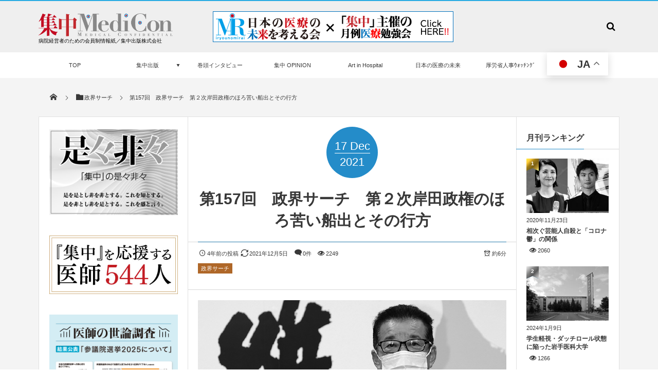

--- FILE ---
content_type: text/html; charset=UTF-8
request_url: https://www.medical-confidential.com/2021/12/17/post-13337/
body_size: 31175
content:
<!DOCTYPE html>
<html dir="ltr" lang="ja"><head prefix="og: http://ogp.me/ns# fb: http://ogp.me/ns/fb# article: http://ogp.me/ns/article#"><meta charset="utf-8" /><meta name="viewport" content="width=device-width,initial-scale=1,minimum-scale=1,user-scalable=yes" /><meta name="description" content="第2次岸田文雄内閣が本格政権に向けて動き出した。衆院選で絶対安定多数の261議席を確保しながら、番頭役の甘利明..." /><meta name="keywords" content="政界サーチ" /><meta property="og:title" content="第157回　政界サーチ　第２次岸田政権のほろ苦い船出とその行方" /><meta property="og:type" content="article" /><meta property="og:url" content="https://www.medical-confidential.com/2021/12/17/post-13337/" /><meta property="og:image" content="https://www.medical-confidential.com/wp-content/uploads/2021/12/seikai-50.jpg" /><meta property="og:image:width" content="600" /><meta property="og:image:height" content="400" /><meta property="og:description" content="第2次岸田文雄内閣が本格政権に向けて動き出した。衆院選で絶対安定多数の261議席を確保しながら、番頭役の甘利明..." /><meta property="og:site_name" content="SHUCHU PUBLISHING" /><link rel="canonical" href="https://www.medical-confidential.com/2021/12/17/post-13337/" />
        <script>
            var wpdm_site_url = 'https://www.medical-confidential.com/';
            var wpdm_home_url = 'https://www.medical-confidential.com/';
            var ajax_url = 'https://www.medical-confidential.com/wp-admin/admin-ajax.php';
            var ajaxurl = 'https://www.medical-confidential.com/wp-admin/admin-ajax.php';
            var wpdm_ajax_url = 'https://www.medical-confidential.com/wp-admin/admin-ajax.php';
            var wpdm_ajax_popup = '0';
        </script>


        <title>第157回 政界サーチ 第２次岸田政権のほろ苦い船出とその行方 | 集中出版</title>

		<!-- All in One SEO 4.5.5 - aioseo.com -->
		<meta name="description" content="第2次岸田文雄内閣が本格政権に向けて動き出した。衆院選で絶対安定多数の261議席を確保しながら、番頭役の甘利明" />
		<meta name="robots" content="max-snippet:-1, max-image-preview:large, max-video-preview:-1" />
		<meta name="google-site-verification" content="ScRg-NGXBUpDPoXg5otW-3Ok76aMWHYVLNx2TZAtJMI" />
		<link rel="canonical" href="https://www.medical-confidential.com/2021/12/17/post-13337/" />
		<meta name="generator" content="All in One SEO (AIOSEO) 4.5.5" />
		<meta name="google" content="nositelinkssearchbox" />
		<script type="application/ld+json" class="aioseo-schema">
			{"@context":"https:\/\/schema.org","@graph":[{"@type":"Article","@id":"https:\/\/www.medical-confidential.com\/2021\/12\/17\/post-13337\/#article","name":"\u7b2c157\u56de \u653f\u754c\u30b5\u30fc\u30c1 \u7b2c\uff12\u6b21\u5cb8\u7530\u653f\u6a29\u306e\u307b\u308d\u82e6\u3044\u8239\u51fa\u3068\u305d\u306e\u884c\u65b9 | \u96c6\u4e2d\u51fa\u7248","headline":"\u7b2c157\u56de\u3000\u653f\u754c\u30b5\u30fc\u30c1\u3000\u7b2c\uff12\u6b21\u5cb8\u7530\u653f\u6a29\u306e\u307b\u308d\u82e6\u3044\u8239\u51fa\u3068\u305d\u306e\u884c\u65b9","author":{"@id":"https:\/\/www.medical-confidential.com\/author\/medicon\/#author"},"publisher":{"@id":"https:\/\/www.medical-confidential.com\/#organization"},"image":{"@type":"ImageObject","url":"https:\/\/www.medical-confidential.com\/wp-content\/uploads\/2021\/12\/seikai-50.jpg","width":600,"height":400},"datePublished":"2021-12-17T00:00:26+00:00","dateModified":"2021-12-05T01:33:42+00:00","inLanguage":"ja","mainEntityOfPage":{"@id":"https:\/\/www.medical-confidential.com\/2021\/12\/17\/post-13337\/#webpage"},"isPartOf":{"@id":"https:\/\/www.medical-confidential.com\/2021\/12\/17\/post-13337\/#webpage"},"articleSection":"\u653f\u754c\u30b5\u30fc\u30c1, \u653f\u754c\u30b5\u30fc\u30c1"},{"@type":"BreadcrumbList","@id":"https:\/\/www.medical-confidential.com\/2021\/12\/17\/post-13337\/#breadcrumblist","itemListElement":[{"@type":"ListItem","@id":"https:\/\/www.medical-confidential.com\/#listItem","position":1,"name":"\u5bb6","item":"https:\/\/www.medical-confidential.com\/","nextItem":"https:\/\/www.medical-confidential.com\/2021\/#listItem"},{"@type":"ListItem","@id":"https:\/\/www.medical-confidential.com\/2021\/#listItem","position":2,"name":"2021","item":"https:\/\/www.medical-confidential.com\/2021\/","nextItem":"https:\/\/www.medical-confidential.com\/2021\/12\/#listItem","previousItem":"https:\/\/www.medical-confidential.com\/#listItem"},{"@type":"ListItem","@id":"https:\/\/www.medical-confidential.com\/2021\/12\/#listItem","position":3,"name":"December","item":"https:\/\/www.medical-confidential.com\/2021\/12\/","nextItem":"https:\/\/www.medical-confidential.com\/2021\/12\/17\/#listItem","previousItem":"https:\/\/www.medical-confidential.com\/2021\/#listItem"},{"@type":"ListItem","@id":"https:\/\/www.medical-confidential.com\/2021\/12\/17\/#listItem","position":4,"name":"17","item":"https:\/\/www.medical-confidential.com\/2021\/12\/17\/","nextItem":"https:\/\/www.medical-confidential.com\/2021\/12\/17\/post-13337\/#listItem","previousItem":"https:\/\/www.medical-confidential.com\/2021\/12\/#listItem"},{"@type":"ListItem","@id":"https:\/\/www.medical-confidential.com\/2021\/12\/17\/post-13337\/#listItem","position":5,"name":"\u7b2c157\u56de\u3000\u653f\u754c\u30b5\u30fc\u30c1\u3000\u7b2c\uff12\u6b21\u5cb8\u7530\u653f\u6a29\u306e\u307b\u308d\u82e6\u3044\u8239\u51fa\u3068\u305d\u306e\u884c\u65b9","previousItem":"https:\/\/www.medical-confidential.com\/2021\/12\/17\/#listItem"}]},{"@type":"Organization","@id":"https:\/\/www.medical-confidential.com\/#organization","name":"\u96c6\u4e2d\u51fa\u7248","url":"https:\/\/www.medical-confidential.com\/"},{"@type":"Person","@id":"https:\/\/www.medical-confidential.com\/author\/medicon\/#author","url":"https:\/\/www.medical-confidential.com\/author\/medicon\/","name":"\u96c6\u4e2d\u51fa\u7248","image":{"@type":"ImageObject","@id":"https:\/\/www.medical-confidential.com\/2021\/12\/17\/post-13337\/#authorImage","url":"https:\/\/secure.gravatar.com\/avatar\/39d184bc16149d474cd53e6798d75773?s=96&d=mm&r=g","width":96,"height":96,"caption":"\u96c6\u4e2d\u51fa\u7248"}},{"@type":"WebPage","@id":"https:\/\/www.medical-confidential.com\/2021\/12\/17\/post-13337\/#webpage","url":"https:\/\/www.medical-confidential.com\/2021\/12\/17\/post-13337\/","name":"\u7b2c157\u56de \u653f\u754c\u30b5\u30fc\u30c1 \u7b2c\uff12\u6b21\u5cb8\u7530\u653f\u6a29\u306e\u307b\u308d\u82e6\u3044\u8239\u51fa\u3068\u305d\u306e\u884c\u65b9 | \u96c6\u4e2d\u51fa\u7248","description":"\u7b2c2\u6b21\u5cb8\u7530\u6587\u96c4\u5185\u95a3\u304c\u672c\u683c\u653f\u6a29\u306b\u5411\u3051\u3066\u52d5\u304d\u51fa\u3057\u305f\u3002\u8846\u9662\u9078\u3067\u7d76\u5bfe\u5b89\u5b9a\u591a\u6570\u306e261\u8b70\u5e2d\u3092\u78ba\u4fdd\u3057\u306a\u304c\u3089\u3001\u756a\u982d\u5f79\u306e\u7518\u5229\u660e","inLanguage":"ja","isPartOf":{"@id":"https:\/\/www.medical-confidential.com\/#website"},"breadcrumb":{"@id":"https:\/\/www.medical-confidential.com\/2021\/12\/17\/post-13337\/#breadcrumblist"},"author":{"@id":"https:\/\/www.medical-confidential.com\/author\/medicon\/#author"},"creator":{"@id":"https:\/\/www.medical-confidential.com\/author\/medicon\/#author"},"image":{"@type":"ImageObject","url":"https:\/\/www.medical-confidential.com\/wp-content\/uploads\/2021\/12\/seikai-50.jpg","@id":"https:\/\/www.medical-confidential.com\/2021\/12\/17\/post-13337\/#mainImage","width":600,"height":400},"primaryImageOfPage":{"@id":"https:\/\/www.medical-confidential.com\/2021\/12\/17\/post-13337\/#mainImage"},"datePublished":"2021-12-17T00:00:26+00:00","dateModified":"2021-12-05T01:33:42+00:00"},{"@type":"WebSite","@id":"https:\/\/www.medical-confidential.com\/#website","url":"https:\/\/www.medical-confidential.com\/","name":"\u96c6\u4e2d\u51fa\u7248","description":"\u533b\u7642\u60c5\u5831\u8a8c\u300e\u96c6\u4e2d\u300f\uff06\u300eMediCon\u300f\uff0f\u96c6\u4e2d\u51fa\u7248","inLanguage":"ja","publisher":{"@id":"https:\/\/www.medical-confidential.com\/#organization"}}]}
		</script>
		<!-- All in One SEO -->

<link rel="dns-prefetch" href="//connect.facebook.net" /><link rel="dns-prefetch" href="//secure.gravatar.com" /><link rel="dns-prefetch" href="//api.pinterest.com" /><link rel="dns-prefetch" href="//jsoon.digitiminimi.com" /><link rel="dns-prefetch" href="//b.hatena.ne.jp" /><link rel="dns-prefetch" href="//platform.twitter.com" /><meta http-equiv="Last-Modified" content="Sun, 05 Dec 2021 01:33:42 +0000" /><link rel="pingback" href="https://www.medical-confidential.com/xmlrpc.php" /><link rel='dns-prefetch' href='//webfonts.xserver.jp' />
<link rel='dns-prefetch' href='//ajax.googleapis.com' />
<link rel="alternate" type="application/rss+xml" title="集中出版 &raquo; フィード" href="https://www.medical-confidential.com/feed/" />
<link rel="alternate" type="application/rss+xml" title="集中出版 &raquo; コメントフィード" href="https://www.medical-confidential.com/comments/feed/" />
<link rel="alternate" type="application/rss+xml" title="集中出版 &raquo; 第157回　政界サーチ　第２次岸田政権のほろ苦い船出とその行方 のコメントのフィード" href="https://www.medical-confidential.com/2021/12/17/post-13337/feed/" />
<link rel='stylesheet' id='wpdm-font-awesome-css'  href='https://www.medical-confidential.com/wp-content/plugins/download-manager/assets/fontawesome/css/all.css?ver=4.9.9' type='text/css' media='all' />
<link rel='stylesheet' id='wpdm-front-bootstrap-css'  href='https://www.medical-confidential.com/wp-content/plugins/download-manager/assets/bootstrap/css/bootstrap.min.css?ver=4.9.9' type='text/css' media='all' />
<link rel='stylesheet' id='wpdm-front-css'  href='https://www.medical-confidential.com/wp-content/plugins/download-manager/assets/css/front.css?ver=4.9.9' type='text/css' media='all' />
<link rel='stylesheet' id='digipress-css'  href='https://www.medical-confidential.com/wp-content/themes/dp-magjam/css/style.css?ver=20210831155229' type='text/css' media='all' />
<link rel='stylesheet' id='dp-ex-cta-css'  href='https://www.medical-confidential.com/wp-content/plugins/dp-ex-call-to-action/css/style.css?ver=4.9.9' type='text/css' media='all' />
<link rel='stylesheet' id='dp-shortcodes-css'  href='https://www.medical-confidential.com/wp-content/plugins/shortcodes-for-digipress/css/style.css?ver=20190510161227' type='text/css' media='all' />
<link rel='stylesheet' id='wow-css'  href='https://www.medical-confidential.com/wp-content/themes/dp-magjam/css/animate.css?ver=1.6.0.0' type='text/css' media='all' />
<link rel='stylesheet' id='dp-visual-css'  href='https://www.medical-confidential.com/wp-content/uploads/digipress/magjam/css/visual-custom.css?ver=20240401021812' type='text/css' media='all' />
<script src='https://ajax.googleapis.com/ajax/libs/jquery/3.6.0/jquery.min.js?ver=4.9.9'></script>
<script src='//webfonts.xserver.jp/js/xserver.js?ver=1.2.4'></script>
<script src='https://www.medical-confidential.com/wp-content/plugins/download-manager/assets/bootstrap/js/popper.min.js?ver=4.9.9'></script>
<script src='https://www.medical-confidential.com/wp-content/plugins/download-manager/assets/bootstrap/js/bootstrap.min.js?ver=4.9.9'></script>
<script>
/* <![CDATA[ */
var wpdm_url = {"home":"https:\/\/www.medical-confidential.com\/","site":"https:\/\/www.medical-confidential.com\/","ajax":"https:\/\/www.medical-confidential.com\/wp-admin\/admin-ajax.php"};
var wpdm_asset = {"spinner":"<i class=\"fas fa-sun fa-spin\"><\/i>"};
/* ]]> */
</script>
<script src='https://www.medical-confidential.com/wp-content/plugins/download-manager/assets/js/front.js?ver=3.2.08'></script>
<script src='https://www.medical-confidential.com/wp-content/plugins/flowpaper-lite-pdf-flipbook/assets/lity/lity.min.js'></script>
<link rel='https://api.w.org/' href='https://www.medical-confidential.com/wp-json/' />
<link rel="EditURI" type="application/rsd+xml" title="RSD" href="https://www.medical-confidential.com/xmlrpc.php?rsd" />
<link rel="wlwmanifest" type="application/wlwmanifest+xml" href="https://www.medical-confidential.com/wp-includes/wlwmanifest.xml" /> 
<link rel='shortlink' href='https://www.medical-confidential.com/?p=13337' />
<link rel="alternate" type="application/json+oembed" href="https://www.medical-confidential.com/wp-json/oembed/1.0/embed?url=https%3A%2F%2Fwww.medical-confidential.com%2F2021%2F12%2F17%2Fpost-13337%2F" />
<link rel="alternate" type="text/xml+oembed" href="https://www.medical-confidential.com/wp-json/oembed/1.0/embed?url=https%3A%2F%2Fwww.medical-confidential.com%2F2021%2F12%2F17%2Fpost-13337%2F&#038;format=xml" />
<link rel="icon" href="https://www.medical-confidential.com/wp-content/uploads/2017/07/cropped-favicon-32x32.png" sizes="32x32" />
<link rel="icon" href="https://www.medical-confidential.com/wp-content/uploads/2017/07/cropped-favicon-192x192.png" sizes="192x192" />
<link rel="apple-touch-icon-precomposed" href="https://www.medical-confidential.com/wp-content/uploads/2017/07/cropped-favicon-180x180.png" />
<meta name="msapplication-TileImage" content="https://www.medical-confidential.com/wp-content/uploads/2017/07/cropped-favicon-270x270.png" />
<meta name="generator" content="WordPress Download Manager 3.2.08" />
                <link href="https://fonts.googleapis.com/css?family=Rubik"
              rel="stylesheet">
        <style>
            .w3eden .fetfont,
            .w3eden .btn,
            .w3eden .btn.wpdm-front h3.title,
            .w3eden .wpdm-social-lock-box .IN-widget a span:last-child,
            .w3eden #xfilelist .panel-heading,
            .w3eden .wpdm-frontend-tabs a,
            .w3eden .alert:before,
            .w3eden .panel .panel-heading,
            .w3eden .discount-msg,
            .w3eden .panel.dashboard-panel h3,
            .w3eden #wpdm-dashboard-sidebar .list-group-item,
            .w3eden #package-description .wp-switch-editor,
            .w3eden .w3eden.author-dashbboard .nav.nav-tabs li a,
            .w3eden .wpdm_cart thead th,
            .w3eden #csp .list-group-item,
            .w3eden .modal-title {
                font-family: Rubik, -apple-system, BlinkMacSystemFont, "Segoe UI", Roboto, Helvetica, Arial, sans-serif, "Apple Color Emoji", "Segoe UI Emoji", "Segoe UI Symbol";
                text-transform: uppercase;
                font-weight: 700;
            }
            .w3eden #csp .list-group-item {
                text-transform: unset;
            }


        </style>
            <style>
        /* WPDM Link Template Styles */        </style>
                <style>

            :root {
                --color-primary: #4a8eff;
                --color-primary-rgb: 74, 142, 255;
                --color-primary-hover: #4a8eff;
                --color-primary-active: #4a8eff;
                --color-secondary: #4a8eff;
                --color-secondary-rgb: 74, 142, 255;
                --color-secondary-hover: #4a8eff;
                --color-secondary-active: #4a8eff;
                --color-success: #18ce0f;
                --color-success-rgb: 24, 206, 15;
                --color-success-hover: #4a8eff;
                --color-success-active: #4a8eff;
                --color-info: #2CA8FF;
                --color-info-rgb: 44, 168, 255;
                --color-info-hover: #2CA8FF;
                --color-info-active: #2CA8FF;
                --color-warning: #f29e0f;
                --color-warning-rgb: 242, 158, 15;
                --color-warning-hover: orange;
                --color-warning-active: orange;
                --color-danger: #ff5062;
                --color-danger-rgb: 255, 80, 98;
                --color-danger-hover: #ff5062;
                --color-danger-active: #ff5062;
                --color-green: #30b570;
                --color-blue: #0073ff;
                --color-purple: #8557D3;
                --color-red: #ff5062;
                --color-muted: rgba(69, 89, 122, 0.6);
                --wpdm-font: "Rubik", -apple-system, BlinkMacSystemFont, "Segoe UI", Roboto, Helvetica, Arial, sans-serif, "Apple Color Emoji", "Segoe UI Emoji", "Segoe UI Symbol";
            }

            .wpdm-download-link.btn.btn-primary {
                border-radius: 4px;
            }


        </style>
        <script>j$=jQuery;</script><!-- Google tag (gtag.js) -->
<script async src="https://www.googletagmanager.com/gtag/js?id=G-2Z8QEDYWB2"></script>
<script>
  window.dataLayer = window.dataLayer || [];
  function gtag(){dataLayer.push(arguments);}
  gtag('js', new Date());

  gtag('config', 'G-2Z8QEDYWB2');
</script>
</head><body id="main-body" class="post-template-default single single-post postid-13337 single-format-standard main-body" data-ct-sns-cache="true" data-ct-sns-cache-time="86400000"><header id="header_container" class="header_container">
<div id="header_content" class="header_content clearfix">
<div class="h_group"><h1 class="hd_title_img wow fadeInRight"><a href="https://www.medical-confidential.com/" title="集中出版"><img src="//www.medical-confidential.com/wp-content/uploads/digipress/magjam/title/shuchuMD.png" alt="SHUCHU PUBLISHING" /></a></h1><h2 class=" wow fadeInRight">病院経営者のための会員制情報紙／集中出版株式会社</h2></div><div class="dp-widget-header-title"><div class="dp_text_widget"><a href="http://www.iryounomirai.com/" target="_blank"><img src="http://www.medical-confidential.com/wp-content/uploads/2020/03/mirai_bn2020.jpg" border="1" alt="未来の会"></a></div></div><div class="hd_misc_div "><div id="hd_searchform" class=" wow fadeInDown"><form method="get" id="searchform" action="https://www.medical-confidential.com/">
<div class="searchtext_div"><label for="searchtext" class="assistive-text">検索</label>
<input type="text" class="field searchtext" name="s" id="searchtext" placeholder="検索" /></div>
<input type="submit" class="submit searchsubmit" name="submit" value="" />
</form>
</div></div></div><div id="global_menu_wrapper"><div id="global_menu"><nav id="global_menu_nav"><ul id="global_menu_ul" class="menu_num_8"><li id="menu-item-1372" class="menu-item menu-item-type-custom menu-item-object-custom menu-item-home"><a href="http://www.medical-confidential.com/" class="menu-link">TOP<span class="gnav-bd"></span></a></li>
<li id="menu-item-63" class="menu-item menu-item-type-post_type menu-item-object-page menu-item-has-children"><a href="https://www.medical-confidential.com/about/" class="menu-link"><span class="menu-title">集中出版</span><span class="menu-caption">「集中」とは</span><span class="gnav-bd"></span></a>
<ul class="sub-menu">
	<li id="menu-item-166" class="menu-item menu-item-type-post_type menu-item-object-page"><a href="https://www.medical-confidential.com/about/company/" class="menu-link">集中出版 会社概要</a></li>
	<li id="menu-item-10792" class="menu-item menu-item-type-post_type menu-item-object-page"><a href="https://www.medical-confidential.com/about/mediaguide/" class="menu-link">集中出版 媒体資料</a></li>
	<li id="menu-item-1020" class="menu-item menu-item-type-post_type menu-item-object-page"><a href="https://www.medical-confidential.com/subscription/" class="menu-link">定期購読申込</a></li>
	<li id="menu-item-1090" class="menu-item menu-item-type-post_type menu-item-object-page"><a href="https://www.medical-confidential.com/accusation/" class="menu-link">情報提供・内部告発</a></li>
</ul>
</li>
<li id="menu-item-16837" class="menu-item menu-item-type-taxonomy menu-item-object-category listing_post"><a href="https://www.medical-confidential.com/category/%e9%9b%86%e4%b8%ad%e2%97%89%e5%b7%bb%e9%a0%ad%e3%82%a4%e3%83%b3%e3%82%bf%e3%83%93%e3%83%a5%e3%83%bc/" class="menu-link">巻頭インタビュー<span class="gnav-bd"></span></a><section class="loop-section magazine one clearfix"><div class="loop-sec-header"><h1 class=" wow fadeInLeft"><span>RECENT</span></h1></div><div id="loop_div498696ef7d708b6b" class="loop-div one-col"><article class="loop-article oddpost first wow fadeInUp"><div class="loop-post-thumb magazine one"><a href="https://www.medical-confidential.com/2026/01/01/post-20064/" rel="bookmark" title="医療の持続可能性と研究力向上は両輪～臓器別診療と総合診療が織り成す専門医制度へ～"><img src="https://www.medical-confidential.com/wp-content/uploads/2026/01/mo202601_門脇孝-450x300.jpg" width="450" height="300" layout="responsive" class="wp-post-image" alt="医療の持続可能性と研究力向上は両輪&lt;br&gt;～臓器別診療と総合診療が織り成す専門医制度へ～" srcset="https://www.medical-confidential.com/wp-content/uploads/2026/01/mo202601_門脇孝-450x300.jpg 450w, https://www.medical-confidential.com/wp-content/uploads/2026/01/mo202601_門脇孝-300x200.jpg 300w, https://www.medical-confidential.com/wp-content/uploads/2026/01/mo202601_門脇孝.jpg 600w" /><div class="loop-post-thumb-flip"></div><div class="loop-media-icon"><span class="icon-link"></span></div></a><div class="meta-views icon-eye">439</div><div class="loop-share-num ct-shares" data-url="https://www.medical-confidential.com/2026/01/01/post-20064/"><div class="bg-likes ct-fb"><i class="icon-facebook"></i><span class="share-num"></span></div><div class="bg-tweets ct-tw"><i class="icon-twitter"></i><span class="share-num"></span></div><div class="meta-comment"><i class="icon-comment"></i><span class="share-num"><a href="https://www.medical-confidential.com/2026/01/01/post-20064/#respond" title="Comment on 医療の持続可能性と研究力向上は両輪～臓器別診療と総合診療が織り成す専門医制度へ～">0</a></span></div></div></div><div class="loop-article-content"><h1 class="entry-title loop-title magazine one"><a href="https://www.medical-confidential.com/2026/01/01/post-20064/" rel="bookmark" title="医療の持続可能性と研究力向上は両輪～臓器別診療と総合診療が織り成す専門医制度へ～">医療の持続可能性と研究力向上は両輪<br>～臓器別診療と総合診療が織り成す専門医...</a></h1><div class="meta-div clearfix magazine one"><div class="loop-date"><time datetime="2026-01-01T00:00:20+00:00" class="published">2026年1月1日</time></div></div><div class="loop-excerpt entry-summary">門脇 孝（かどわき･たかし）1952年青森県生まれ。78年東京大学医学部医学科卒業。80年同大学第3内科糖尿病...</div></div></article><article class="loop-article evenpost wow fadeInUp"><div class="loop-post-thumb magazine one"><a href="https://www.medical-confidential.com/2025/12/01/post-19949/" rel="bookmark" title="人を育てる教学マネジメント　～診療参加型臨床実習で総合診療能力を育成～"><img src="https://www.medical-confidential.com/wp-content/uploads/2025/12/mo202512-宮澤啓介-450x300.jpg" width="450" height="300" layout="responsive" class="wp-post-image" alt="人を育てる教学マネジメント　～診療参加型臨床実習で総合診療能力を育成～" srcset="https://www.medical-confidential.com/wp-content/uploads/2025/12/mo202512-宮澤啓介-450x300.jpg 450w, https://www.medical-confidential.com/wp-content/uploads/2025/12/mo202512-宮澤啓介-300x200.jpg 300w, https://www.medical-confidential.com/wp-content/uploads/2025/12/mo202512-宮澤啓介.jpg 600w" /><div class="loop-post-thumb-flip"></div></a><div class="meta-views icon-eye">620</div></div><div class="loop-article-content"><h1 class="entry-title loop-title magazine one"><a href="https://www.medical-confidential.com/2025/12/01/post-19949/" rel="bookmark" title="人を育てる教学マネジメント　～診療参加型臨床実習で総合診療能力を育成～">人を育てる教学マネジメント　～診療参加型臨床実習で総合診療能力を育成～</a></h1><div class="meta-div clearfix magazine one"><div class="loop-date"><time datetime="2025-12-01T00:00:30+00:00" class="published">2025年12月1日</time></div></div></div></article><article class="loop-article oddpost wow fadeInUp"><div class="loop-post-thumb magazine one"><a href="https://www.medical-confidential.com/2025/11/01/post-19833/" rel="bookmark" title="高度な先進的循環器診療を目指す病院改革　～患者支援の充実で患者満足度も向上～"><img src="https://www.medical-confidential.com/wp-content/uploads/2025/11/mo202511-磯部光章-450x300.jpg" width="450" height="300" layout="responsive" class="wp-post-image" alt="高度な先進的循環器診療を目指す病院改革　～患者支援の充実で患者満足度も向上～" srcset="https://www.medical-confidential.com/wp-content/uploads/2025/11/mo202511-磯部光章-450x300.jpg 450w, https://www.medical-confidential.com/wp-content/uploads/2025/11/mo202511-磯部光章-300x200.jpg 300w, https://www.medical-confidential.com/wp-content/uploads/2025/11/mo202511-磯部光章.jpg 600w" /><div class="loop-post-thumb-flip"></div></a><div class="meta-views icon-eye">566</div></div><div class="loop-article-content"><h1 class="entry-title loop-title magazine one"><a href="https://www.medical-confidential.com/2025/11/01/post-19833/" rel="bookmark" title="高度な先進的循環器診療を目指す病院改革　～患者支援の充実で患者満足度も向上～">高度な先進的循環器診療を目指す病院改革　～患者支援の充実で患者満足度も向上～</a></h1><div class="meta-div clearfix magazine one"><div class="loop-date"><time datetime="2025-11-01T00:00:49+00:00" class="published">2025年11月1日</time></div></div></div></article><article class="loop-article evenpost wow fadeInUp"><div class="loop-post-thumb magazine one"><a href="https://www.medical-confidential.com/2025/10/01/post-19715/" rel="bookmark" title="弱者を置き去りにしない医療モデルの推進～「生命だけは平等」の精神で癒しの医療を貫く～"><img src="https://www.medical-confidential.com/wp-content/uploads/2025/10/mo202510-小林修三-450x300.jpg" width="450" height="300" layout="responsive" class="wp-post-image" alt="弱者を置き去りにしない医療モデルの推進&lt;br&gt;～「生命だけは平等」の精神で癒しの医療を貫く～" srcset="https://www.medical-confidential.com/wp-content/uploads/2025/10/mo202510-小林修三-450x300.jpg 450w, https://www.medical-confidential.com/wp-content/uploads/2025/10/mo202510-小林修三-300x200.jpg 300w, https://www.medical-confidential.com/wp-content/uploads/2025/10/mo202510-小林修三.jpg 600w" /><div class="loop-post-thumb-flip"></div></a><div class="meta-views icon-eye">1216</div></div><div class="loop-article-content"><h1 class="entry-title loop-title magazine one"><a href="https://www.medical-confidential.com/2025/10/01/post-19715/" rel="bookmark" title="弱者を置き去りにしない医療モデルの推進～「生命だけは平等」の精神で癒しの医療を貫く～">弱者を置き去りにしない医療モデルの推進<br>～「生命だけは平等」の精神で癒しの...</a></h1><div class="meta-div clearfix magazine one"><div class="loop-date"><time datetime="2025-10-01T00:00:50+00:00" class="published">2025年10月1日</time></div></div></div></article><article class="loop-article oddpost wow fadeInUp"><div class="loop-post-thumb magazine one"><a href="https://www.medical-confidential.com/2025/09/01/post-19470/" rel="bookmark" title="大学病院としての社会的機能の向上を推進～診療・研究・教育の改革で社会のニーズに応える～"><img src="https://www.medical-confidential.com/wp-content/uploads/2025/09/mo202509-田中栄-450x300.jpg" width="450" height="300" layout="responsive" class="wp-post-image" alt="大学病院としての社会的機能の向上を推進～診療・研究・教育の改革で社会のニーズに応える～" srcset="https://www.medical-confidential.com/wp-content/uploads/2025/09/mo202509-田中栄-450x300.jpg 450w, https://www.medical-confidential.com/wp-content/uploads/2025/09/mo202509-田中栄-300x200.jpg 300w, https://www.medical-confidential.com/wp-content/uploads/2025/09/mo202509-田中栄.jpg 600w" /><div class="loop-post-thumb-flip"></div></a><div class="meta-views icon-eye">1143</div></div><div class="loop-article-content"><h1 class="entry-title loop-title magazine one"><a href="https://www.medical-confidential.com/2025/09/01/post-19470/" rel="bookmark" title="大学病院としての社会的機能の向上を推進～診療・研究・教育の改革で社会のニーズに応える～">大学病院としての社会的機能の向上を推進～診療・研究・教育の改革で社会のニーズに応...</a></h1><div class="meta-div clearfix magazine one"><div class="loop-date"><time datetime="2025-09-01T00:00:07+00:00" class="published">2025年9月1日</time></div></div></div></article><article class="loop-article evenpost wow fadeInUp"><div class="loop-post-thumb magazine one"><a href="https://www.medical-confidential.com/2025/08/01/post-19295/" rel="bookmark" title="あらゆる健康危機から国民を守る ～「感染症総合サイエンスセンター」として〜"><img src="https://www.medical-confidential.com/wp-content/uploads/2025/08/mo202508-國土典宏-450x300.jpg" width="450" height="300" layout="responsive" class="wp-post-image" alt="あらゆる健康危機から国民を守る &lt;br&gt;～「感染症総合サイエンスセンター」として〜" srcset="https://www.medical-confidential.com/wp-content/uploads/2025/08/mo202508-國土典宏-450x300.jpg 450w, https://www.medical-confidential.com/wp-content/uploads/2025/08/mo202508-國土典宏-300x200.jpg 300w, https://www.medical-confidential.com/wp-content/uploads/2025/08/mo202508-國土典宏.jpg 600w" /><div class="loop-post-thumb-flip"></div></a><div class="meta-views icon-eye">1097</div></div><div class="loop-article-content"><h1 class="entry-title loop-title magazine one"><a href="https://www.medical-confidential.com/2025/08/01/post-19295/" rel="bookmark" title="あらゆる健康危機から国民を守る ～「感染症総合サイエンスセンター」として〜">あらゆる健康危機から国民を守る <br>～「感染症総合サイエンスセンター」として...</a></h1><div class="meta-div clearfix magazine one"><div class="loop-date"><time datetime="2025-08-01T00:00:51+00:00" class="published">2025年8月1日</time></div></div></div></article><article class="loop-article oddpost wow fadeInUp"><div class="loop-post-thumb magazine one"><a href="https://www.medical-confidential.com/2025/07/01/post-19152/" rel="bookmark" title="次世代へ繋ぐ成育医療で世界をﾘｰﾄﾞ ～小児・周産期・女性医療を起点とする生涯の健康支援～"><img src="https://www.medical-confidential.com/wp-content/uploads/2025/07/mo202507-笠原群生-450x300.jpg" width="450" height="300" layout="responsive" class="wp-post-image" alt="次世代へ繋ぐ成育医療で世界をﾘｰﾄﾞ&lt;br&gt; ～小児・周産期・女性医療を起点とする生涯の健康支援～" srcset="https://www.medical-confidential.com/wp-content/uploads/2025/07/mo202507-笠原群生-450x300.jpg 450w, https://www.medical-confidential.com/wp-content/uploads/2025/07/mo202507-笠原群生-300x200.jpg 300w, https://www.medical-confidential.com/wp-content/uploads/2025/07/mo202507-笠原群生.jpg 600w" /><div class="loop-post-thumb-flip"></div></a><div class="meta-views icon-eye">1349</div></div><div class="loop-article-content"><h1 class="entry-title loop-title magazine one"><a href="https://www.medical-confidential.com/2025/07/01/post-19152/" rel="bookmark" title="次世代へ繋ぐ成育医療で世界をﾘｰﾄﾞ ～小児・周産期・女性医療を起点とする生涯の健康支援～">次世代へ繋ぐ成育医療で世界をﾘｰﾄﾞ<br> ～小児・周産期・女性医療を起点とす...</a></h1><div class="meta-div clearfix magazine one"><div class="loop-date"><time datetime="2025-07-01T00:00:26+00:00" class="published">2025年7月1日</time></div></div></div></article><article class="loop-article evenpost wow fadeInUp"><div class="loop-post-thumb magazine one"><a href="https://www.medical-confidential.com/2025/06/01/post-19015/" rel="bookmark" title="医師の経営センス・起業家精神を育む ～世界に羽ばたく「ゲーム・チェンジャー」となれ～"><img src="https://www.medical-confidential.com/wp-content/uploads/2025/06/mo202506-石川義弘-450x303.jpg" width="450" height="303" layout="responsive" class="wp-post-image" alt="医師の経営センス・起業家精神を育む &lt;br&gt;～世界に羽ばたく「ゲーム・チェンジャー」となれ～" srcset="https://www.medical-confidential.com/wp-content/uploads/2025/06/mo202506-石川義弘-450x303.jpg 450w, https://www.medical-confidential.com/wp-content/uploads/2025/06/mo202506-石川義弘-300x202.jpg 300w, https://www.medical-confidential.com/wp-content/uploads/2025/06/mo202506-石川義弘.jpg 616w" /><div class="loop-post-thumb-flip"></div></a><div class="meta-views icon-eye">1620</div></div><div class="loop-article-content"><h1 class="entry-title loop-title magazine one"><a href="https://www.medical-confidential.com/2025/06/01/post-19015/" rel="bookmark" title="医師の経営センス・起業家精神を育む ～世界に羽ばたく「ゲーム・チェンジャー」となれ～">医師の経営センス・起業家精神を育む <br>～世界に羽ばたく「ゲーム・チェンジャ...</a></h1><div class="meta-div clearfix magazine one"><div class="loop-date"><time datetime="2025-06-01T00:00:33+00:00" class="published">2025年6月1日</time></div></div></div></article><article class="loop-article oddpost wow fadeInUp"><div class="loop-post-thumb magazine one"><a href="https://www.medical-confidential.com/2025/05/01/post-18906/" rel="bookmark" title="医療連携で地域包括医療の充実を図る ～急性期からﾚｽﾄﾊﾟｲﾄｹｱ迄、幅広く展開～"><img src="https://www.medical-confidential.com/wp-content/uploads/2025/05/mo202505_山岨達也-450x300.jpg" width="450" height="300" layout="responsive" class="wp-post-image" alt="医療連携で地域包括医療の充実を図る &lt;br&gt;～急性期からﾚｽﾄﾊﾟｲﾄｹｱ迄、幅広く展開～" srcset="https://www.medical-confidential.com/wp-content/uploads/2025/05/mo202505_山岨達也-450x300.jpg 450w, https://www.medical-confidential.com/wp-content/uploads/2025/05/mo202505_山岨達也-300x200.jpg 300w, https://www.medical-confidential.com/wp-content/uploads/2025/05/mo202505_山岨達也.jpg 600w" /><div class="loop-post-thumb-flip"></div></a><div class="meta-views icon-eye">1405</div></div><div class="loop-article-content"><h1 class="entry-title loop-title magazine one"><a href="https://www.medical-confidential.com/2025/05/01/post-18906/" rel="bookmark" title="医療連携で地域包括医療の充実を図る ～急性期からﾚｽﾄﾊﾟｲﾄｹｱ迄、幅広く展開～">医療連携で地域包括医療の充実を図る <br>～急性期からﾚｽﾄﾊﾟｲﾄｹｱ迄、幅...</a></h1><div class="meta-div clearfix magazine one"><div class="loop-date"><time datetime="2025-05-01T00:00:18+00:00" class="published">2025年5月1日</time></div></div></div></article></div></section></li>
<li id="menu-item-16836" class="menu-item menu-item-type-taxonomy menu-item-object-category listing_post"><a href="https://www.medical-confidential.com/category/shuchu-opinion/" class="menu-link">集中 OPINION<span class="gnav-bd"></span></a><section class="loop-section magazine one clearfix"><div class="loop-sec-header"><h1 class=" wow fadeInLeft"><span>RECENT</span></h1></div><div id="loop_div403696ef7d70e773" class="loop-div one-col"><article class="loop-article oddpost first wow fadeInUp"><div class="loop-post-thumb magazine one"><a href="https://www.medical-confidential.com/2026/01/01/post-20074/" rel="bookmark" title="「看護の将来ビジョン２０４０」で 専門性向上と待遇の改善を目指す"><img src="https://www.medical-confidential.com/wp-content/uploads/2026/01/so202601_秋山智弥-450x300.jpg" width="450" height="300" layout="responsive" class="wp-post-image" alt="「看護の将来ビジョン２０４０」で&lt;br&gt; 専門性向上と待遇の改善を目指す" srcset="https://www.medical-confidential.com/wp-content/uploads/2026/01/so202601_秋山智弥-450x300.jpg 450w, https://www.medical-confidential.com/wp-content/uploads/2026/01/so202601_秋山智弥-300x200.jpg 300w, https://www.medical-confidential.com/wp-content/uploads/2026/01/so202601_秋山智弥.jpg 600w" /><div class="loop-post-thumb-flip"></div><div class="loop-media-icon"><span class="icon-link"></span></div></a><div class="meta-views icon-eye">353</div><div class="loop-share-num ct-shares" data-url="https://www.medical-confidential.com/2026/01/01/post-20074/"><div class="bg-likes ct-fb"><i class="icon-facebook"></i><span class="share-num"></span></div><div class="bg-tweets ct-tw"><i class="icon-twitter"></i><span class="share-num"></span></div><div class="meta-comment"><i class="icon-comment"></i><span class="share-num"><a href="https://www.medical-confidential.com/2026/01/01/post-20074/#respond" title="Comment on 「看護の将来ビジョン２０４０」で 専門性向上と待遇の改善を目指す">0</a></span></div></div></div><div class="loop-article-content"><h1 class="entry-title loop-title magazine one"><a href="https://www.medical-confidential.com/2026/01/01/post-20074/" rel="bookmark" title="「看護の将来ビジョン２０４０」で 専門性向上と待遇の改善を目指す">「看護の将来ビジョン２０４０」で<br> 専門性向上と待遇の改善を目指す</a></h1><div class="meta-div clearfix magazine one"><div class="loop-date"><time datetime="2026-01-01T00:00:21+00:00" class="published">2026年1月1日</time></div></div><div class="loop-excerpt entry-summary">秋山 智弥（あきやま・ともや）1968年大阪府生まれ。2001年東京大学大学院健康科学・看護学専攻後期課程満期...</div></div></article><article class="loop-article evenpost wow fadeInUp"><div class="loop-post-thumb magazine one"><a href="https://www.medical-confidential.com/2025/12/01/post-19953/" rel="bookmark" title="高市政権はアベノミクスへの回帰か自公解消で海図無き船出の行く末"><img src="https://www.medical-confidential.com/wp-content/uploads/2025/12/so202512_中北浩爾-450x300.jpg" width="450" height="300" layout="responsive" class="wp-post-image" alt="高市政権はアベノミクスへの回帰か&lt;br&gt;自公解消で海図無き船出の行く末" srcset="https://www.medical-confidential.com/wp-content/uploads/2025/12/so202512_中北浩爾-450x300.jpg 450w, https://www.medical-confidential.com/wp-content/uploads/2025/12/so202512_中北浩爾-300x200.jpg 300w, https://www.medical-confidential.com/wp-content/uploads/2025/12/so202512_中北浩爾.jpg 600w" /><div class="loop-post-thumb-flip"></div></a><div class="meta-views icon-eye">676</div></div><div class="loop-article-content"><h1 class="entry-title loop-title magazine one"><a href="https://www.medical-confidential.com/2025/12/01/post-19953/" rel="bookmark" title="高市政権はアベノミクスへの回帰か自公解消で海図無き船出の行く末">高市政権はアベノミクスへの回帰か<br>自公解消で海図無き船出の行く末</a></h1><div class="meta-div clearfix magazine one"><div class="loop-date"><time datetime="2025-12-01T00:00:26+00:00" class="published">2025年12月1日</time></div></div></div></article><article class="loop-article oddpost wow fadeInUp"><div class="loop-post-thumb magazine one"><a href="https://www.medical-confidential.com/2025/11/01/post-19836/" rel="bookmark" title="田中角栄に学ぶリーダーの４つの力国益を守る決断力を現在に生かす"><img src="https://www.medical-confidential.com/wp-content/uploads/2025/11/so202511_小長啓一-450x300.jpg" width="450" height="300" layout="responsive" class="wp-post-image" alt="田中角栄に学ぶリーダーの４つの力&lt;br&gt;国益を守る決断力を現在に生かす" srcset="https://www.medical-confidential.com/wp-content/uploads/2025/11/so202511_小長啓一-450x300.jpg 450w, https://www.medical-confidential.com/wp-content/uploads/2025/11/so202511_小長啓一-300x200.jpg 300w, https://www.medical-confidential.com/wp-content/uploads/2025/11/so202511_小長啓一.jpg 600w" /><div class="loop-post-thumb-flip"></div></a><div class="meta-views icon-eye">761</div></div><div class="loop-article-content"><h1 class="entry-title loop-title magazine one"><a href="https://www.medical-confidential.com/2025/11/01/post-19836/" rel="bookmark" title="田中角栄に学ぶリーダーの４つの力国益を守る決断力を現在に生かす">田中角栄に学ぶリーダーの４つの力<br>国益を守る決断力を現在に生かす</a></h1><div class="meta-div clearfix magazine one"><div class="loop-date"><time datetime="2025-11-01T00:00:54+00:00" class="published">2025年11月1日</time></div></div></div></article><article class="loop-article evenpost wow fadeInUp"><div class="loop-post-thumb magazine one"><a href="https://www.medical-confidential.com/2025/10/01/post-19718/" rel="bookmark" title="財政と医療体制の向上の両立へ診療報酬に経済スライド制の導入を"><img src="https://www.medical-confidential.com/wp-content/uploads/2025/10/so202510_小黒一正-450x300.jpg" width="450" height="300" layout="responsive" class="wp-post-image" alt="財政と医療体制の向上の両立へ&lt;br&gt;診療報酬に経済スライド制の導入を" srcset="https://www.medical-confidential.com/wp-content/uploads/2025/10/so202510_小黒一正-450x300.jpg 450w, https://www.medical-confidential.com/wp-content/uploads/2025/10/so202510_小黒一正-300x200.jpg 300w, https://www.medical-confidential.com/wp-content/uploads/2025/10/so202510_小黒一正.jpg 600w" /><div class="loop-post-thumb-flip"></div></a><div class="meta-views icon-eye">1242</div></div><div class="loop-article-content"><h1 class="entry-title loop-title magazine one"><a href="https://www.medical-confidential.com/2025/10/01/post-19718/" rel="bookmark" title="財政と医療体制の向上の両立へ診療報酬に経済スライド制の導入を">財政と医療体制の向上の両立へ<br>診療報酬に経済スライド制の導入を</a></h1><div class="meta-div clearfix magazine one"><div class="loop-date"><time datetime="2025-10-01T00:00:24+00:00" class="published">2025年10月1日</time></div></div></div></article><article class="loop-article oddpost wow fadeInUp"><div class="loop-post-thumb magazine one"><a href="https://www.medical-confidential.com/2025/09/01/post-19474/" rel="bookmark" title="誰もが安心して移動が出来る社会へ制度や技術の革新と意識の転換を"><img src="https://www.medical-confidential.com/wp-content/uploads/2025/09/so202509_宿利正史-450x300.jpg" width="450" height="300" layout="responsive" class="wp-post-image" alt="誰もが安心して移動が出来る社会へ&lt;br&gt;制度や技術の革新と意識の転換を" srcset="https://www.medical-confidential.com/wp-content/uploads/2025/09/so202509_宿利正史-450x300.jpg 450w, https://www.medical-confidential.com/wp-content/uploads/2025/09/so202509_宿利正史-300x200.jpg 300w, https://www.medical-confidential.com/wp-content/uploads/2025/09/so202509_宿利正史.jpg 600w" /><div class="loop-post-thumb-flip"></div></a><div class="meta-views icon-eye">876</div></div><div class="loop-article-content"><h1 class="entry-title loop-title magazine one"><a href="https://www.medical-confidential.com/2025/09/01/post-19474/" rel="bookmark" title="誰もが安心して移動が出来る社会へ制度や技術の革新と意識の転換を">誰もが安心して移動が出来る社会へ<br>制度や技術の革新と意識の転換を</a></h1><div class="meta-div clearfix magazine one"><div class="loop-date"><time datetime="2025-09-01T00:00:59+00:00" class="published">2025年9月1日</time></div></div></div></article><article class="loop-article evenpost wow fadeInUp"><div class="loop-post-thumb magazine one"><a href="https://www.medical-confidential.com/2025/08/01/post-19299/" rel="bookmark" title="少子化の加速で危機を迎える大学どの様に医療人材を育成するのか"><img src="https://www.medical-confidential.com/wp-content/uploads/2025/08/so202508_冲永佳史-450x300.jpg" width="450" height="300" layout="responsive" class="wp-post-image" alt="少子化の加速で危機を迎える大学&lt;br&gt;どの様に医療人材を育成するのか" srcset="https://www.medical-confidential.com/wp-content/uploads/2025/08/so202508_冲永佳史-450x300.jpg 450w, https://www.medical-confidential.com/wp-content/uploads/2025/08/so202508_冲永佳史-300x200.jpg 300w, https://www.medical-confidential.com/wp-content/uploads/2025/08/so202508_冲永佳史.jpg 600w" /><div class="loop-post-thumb-flip"></div></a><div class="meta-views icon-eye">1123</div></div><div class="loop-article-content"><h1 class="entry-title loop-title magazine one"><a href="https://www.medical-confidential.com/2025/08/01/post-19299/" rel="bookmark" title="少子化の加速で危機を迎える大学どの様に医療人材を育成するのか">少子化の加速で危機を迎える大学<br>どの様に医療人材を育成するのか</a></h1><div class="meta-div clearfix magazine one"><div class="loop-date"><time datetime="2025-08-01T00:00:49+00:00" class="published">2025年8月1日</time></div></div></div></article><article class="loop-article oddpost wow fadeInUp"><div class="loop-post-thumb magazine one"><a href="https://www.medical-confidential.com/2025/07/01/post-19157/" rel="bookmark" title="トランプ後の世界で日本はどうなるリスクを負って成長を目指す覚悟を"><img src="https://www.medical-confidential.com/wp-content/uploads/2025/07/so202507_三浦瑠麗-450x300.jpg" width="450" height="300" layout="responsive" class="wp-post-image" alt="トランプ後の世界で日本はどうなる&lt;br&gt;リスクを負って成長を目指す覚悟を" srcset="https://www.medical-confidential.com/wp-content/uploads/2025/07/so202507_三浦瑠麗-450x300.jpg 450w, https://www.medical-confidential.com/wp-content/uploads/2025/07/so202507_三浦瑠麗-300x200.jpg 300w, https://www.medical-confidential.com/wp-content/uploads/2025/07/so202507_三浦瑠麗.jpg 600w" /><div class="loop-post-thumb-flip"></div></a><div class="meta-views icon-eye">1240</div></div><div class="loop-article-content"><h1 class="entry-title loop-title magazine one"><a href="https://www.medical-confidential.com/2025/07/01/post-19157/" rel="bookmark" title="トランプ後の世界で日本はどうなるリスクを負って成長を目指す覚悟を">トランプ後の世界で日本はどうなる<br>リスクを負って成長を目指す覚悟を</a></h1><div class="meta-div clearfix magazine one"><div class="loop-date"><time datetime="2025-07-01T00:00:54+00:00" class="published">2025年7月1日</time></div></div></div></article><article class="loop-article evenpost wow fadeInUp"><div class="loop-post-thumb magazine one"><a href="https://www.medical-confidential.com/2025/06/01/post-19020/" rel="bookmark" title="ＡＩが切り開く医療界の新たな地平世界的ＩＴ企業の貢献の在り方とは"><img src="https://www.medical-confidential.com/wp-content/uploads/2025/06/so202506_筒井昭夫-450x303.jpg" width="450" height="303" layout="responsive" class="wp-post-image" alt="ＡＩが切り開く医療界の新たな地平&lt;br&gt;世界的ＩＴ企業の貢献の在り方とは" srcset="https://www.medical-confidential.com/wp-content/uploads/2025/06/so202506_筒井昭夫-450x303.jpg 450w, https://www.medical-confidential.com/wp-content/uploads/2025/06/so202506_筒井昭夫-300x202.jpg 300w, https://www.medical-confidential.com/wp-content/uploads/2025/06/so202506_筒井昭夫.jpg 616w" /><div class="loop-post-thumb-flip"></div></a><div class="meta-views icon-eye">1674</div></div><div class="loop-article-content"><h1 class="entry-title loop-title magazine one"><a href="https://www.medical-confidential.com/2025/06/01/post-19020/" rel="bookmark" title="ＡＩが切り開く医療界の新たな地平世界的ＩＴ企業の貢献の在り方とは">ＡＩが切り開く医療界の新たな地平<br>世界的ＩＴ企業の貢献の在り方とは</a></h1><div class="meta-div clearfix magazine one"><div class="loop-date"><time datetime="2025-06-01T00:00:05+00:00" class="published">2025年6月1日</time></div></div></div></article><article class="loop-article oddpost wow fadeInUp"><div class="loop-post-thumb magazine one"><a href="https://www.medical-confidential.com/2025/05/01/post-18910/" rel="bookmark" title="世界レベルの研究で社会に貢献を 日本初「医工」大学統合が目指す道"><img src="https://www.medical-confidential.com/wp-content/uploads/2025/05/so202505_内田信一-450x300.jpg" width="450" height="300" layout="responsive" class="wp-post-image" alt="世界レベルの研究で社会に貢献を 日本初「医工」大学統合が目指す道" srcset="https://www.medical-confidential.com/wp-content/uploads/2025/05/so202505_内田信一-450x300.jpg 450w, https://www.medical-confidential.com/wp-content/uploads/2025/05/so202505_内田信一-300x200.jpg 300w, https://www.medical-confidential.com/wp-content/uploads/2025/05/so202505_内田信一.jpg 600w" /><div class="loop-post-thumb-flip"></div></a><div class="meta-views icon-eye">1407</div></div><div class="loop-article-content"><h1 class="entry-title loop-title magazine one"><a href="https://www.medical-confidential.com/2025/05/01/post-18910/" rel="bookmark" title="世界レベルの研究で社会に貢献を 日本初「医工」大学統合が目指す道">世界レベルの研究で社会に貢献を 日本初「医工」大学統合が目指す道</a></h1><div class="meta-div clearfix magazine one"><div class="loop-date"><time datetime="2025-05-01T00:00:54+00:00" class="published">2025年5月1日</time></div></div></div></article></div></section></li>
<li id="menu-item-16833" class="menu-item menu-item-type-taxonomy menu-item-object-category listing_post"><a href="https://www.medical-confidential.com/category/art-in-hospital/" class="menu-link">Art in Hospital<span class="gnav-bd"></span></a><section class="loop-section magazine one clearfix"><div class="loop-sec-header"><h1 class=" wow fadeInLeft"><span>RECENT</span></h1></div><div id="loop_div384696ef7d713f17" class="loop-div one-col"><article class="loop-article oddpost first wow fadeInUp"><div class="loop-post-thumb magazine one"><a href="https://www.medical-confidential.com/2026/01/03/post-20083/" rel="bookmark" title="267　東京大学医学部附属病院（東京都文京区）"><img src="https://www.medical-confidential.com/wp-content/uploads/2026/01/AH_267-東京大学医学部附属病院-450x300.jpg" width="450" height="300" layout="responsive" class="wp-post-image" alt="267　東京大学医学部附属病院（東京都文京区）" srcset="https://www.medical-confidential.com/wp-content/uploads/2026/01/AH_267-東京大学医学部附属病院-450x300.jpg 450w, https://www.medical-confidential.com/wp-content/uploads/2026/01/AH_267-東京大学医学部附属病院-300x200.jpg 300w, https://www.medical-confidential.com/wp-content/uploads/2026/01/AH_267-東京大学医学部附属病院.jpg 600w" /><div class="loop-post-thumb-flip"></div><div class="loop-media-icon"><span class="icon-link"></span></div></a><div class="meta-views icon-eye">424</div><div class="loop-share-num ct-shares" data-url="https://www.medical-confidential.com/2026/01/03/post-20083/"><div class="bg-likes ct-fb"><i class="icon-facebook"></i><span class="share-num"></span></div><div class="bg-tweets ct-tw"><i class="icon-twitter"></i><span class="share-num"></span></div><div class="meta-comment"><i class="icon-comment"></i><span class="share-num"><a href="https://www.medical-confidential.com/2026/01/03/post-20083/#respond" title="Comment on 267　東京大学医学部附属病院（東京都文京区）">0</a></span></div></div></div><div class="loop-article-content"><h1 class="entry-title loop-title magazine one"><a href="https://www.medical-confidential.com/2026/01/03/post-20083/" rel="bookmark" title="267　東京大学医学部附属病院（東京都文京区）">267　東京大学医学部附属病院（東京都文京区）</a></h1><div class="meta-div clearfix magazine one"><div class="loop-date"><time datetime="2026-01-03T00:00:26+00:00" class="published">2026年1月3日</time></div></div><div class="loop-excerpt entry-summary">「自然」を取り込み、癒しを届ける病院へ267　東京大学医学部附属病院（東京都文京区）江戸時代の蘭方医が開いた「...</div></div></article><article class="loop-article evenpost wow fadeInUp"><div class="loop-post-thumb magazine one"><a href="https://www.medical-confidential.com/2025/12/03/post-19971/" rel="bookmark" title="266　河北総合病院（東京都杉並区）"><img src="https://www.medical-confidential.com/wp-content/uploads/2025/12/AH_266-河北総合病院-450x300.jpg" width="450" height="300" layout="responsive" class="wp-post-image" alt="266　河北総合病院（東京都杉並区）" srcset="https://www.medical-confidential.com/wp-content/uploads/2025/12/AH_266-河北総合病院-450x300.jpg 450w, https://www.medical-confidential.com/wp-content/uploads/2025/12/AH_266-河北総合病院-300x200.jpg 300w, https://www.medical-confidential.com/wp-content/uploads/2025/12/AH_266-河北総合病院.jpg 600w" /><div class="loop-post-thumb-flip"></div></a><div class="meta-views icon-eye">465</div></div><div class="loop-article-content"><h1 class="entry-title loop-title magazine one"><a href="https://www.medical-confidential.com/2025/12/03/post-19971/" rel="bookmark" title="266　河北総合病院（東京都杉並区）">266　河北総合病院（東京都杉並区）</a></h1><div class="meta-div clearfix magazine one"><div class="loop-date"><time datetime="2025-12-03T00:00:19+00:00" class="published">2025年12月3日</time></div></div></div></article><article class="loop-article oddpost wow fadeInUp"><div class="loop-post-thumb magazine one"><a href="https://www.medical-confidential.com/2025/11/03/post-19845/" rel="bookmark" title="265　沖縄県立南部医療センター・こども医療センター（沖縄県南風原町）"><img src="https://www.medical-confidential.com/wp-content/uploads/2025/11/AH_265-沖縄県立南部医療センター・こども医療センター-450x300.jpg" width="450" height="300" layout="responsive" class="wp-post-image" alt="265　沖縄県立南部医療センター・こども医療センター（沖縄県南風原町）" srcset="https://www.medical-confidential.com/wp-content/uploads/2025/11/AH_265-沖縄県立南部医療センター・こども医療センター-450x300.jpg 450w, https://www.medical-confidential.com/wp-content/uploads/2025/11/AH_265-沖縄県立南部医療センター・こども医療センター-300x200.jpg 300w, https://www.medical-confidential.com/wp-content/uploads/2025/11/AH_265-沖縄県立南部医療センター・こども医療センター.jpg 600w" /><div class="loop-post-thumb-flip"></div></a><div class="meta-views icon-eye">588</div></div><div class="loop-article-content"><h1 class="entry-title loop-title magazine one"><a href="https://www.medical-confidential.com/2025/11/03/post-19845/" rel="bookmark" title="265　沖縄県立南部医療センター・こども医療センター（沖縄県南風原町）">265　沖縄県立南部医療センター・こども医療センター（沖縄県南風原町）</a></h1><div class="meta-div clearfix magazine one"><div class="loop-date"><time datetime="2025-11-03T00:00:03+00:00" class="published">2025年11月3日</time></div></div></div></article><article class="loop-article evenpost wow fadeInUp"><div class="loop-post-thumb magazine one"><a href="https://www.medical-confidential.com/2025/10/03/post-19728/" rel="bookmark" title="264　大阪医科薬科大学病院（大阪府高槻市）"><img src="https://www.medical-confidential.com/wp-content/uploads/2025/10/AH_264_大阪医科薬科大学病院（大阪府高槻市）-450x300.jpg" width="450" height="300" layout="responsive" class="wp-post-image" alt="264　大阪医科薬科大学病院（大阪府高槻市）" srcset="https://www.medical-confidential.com/wp-content/uploads/2025/10/AH_264_大阪医科薬科大学病院（大阪府高槻市）-450x300.jpg 450w, https://www.medical-confidential.com/wp-content/uploads/2025/10/AH_264_大阪医科薬科大学病院（大阪府高槻市）-300x200.jpg 300w, https://www.medical-confidential.com/wp-content/uploads/2025/10/AH_264_大阪医科薬科大学病院（大阪府高槻市）.jpg 600w" /><div class="loop-post-thumb-flip"></div></a><div class="meta-views icon-eye">1683</div></div><div class="loop-article-content"><h1 class="entry-title loop-title magazine one"><a href="https://www.medical-confidential.com/2025/10/03/post-19728/" rel="bookmark" title="264　大阪医科薬科大学病院（大阪府高槻市）">264　大阪医科薬科大学病院（大阪府高槻市）</a></h1><div class="meta-div clearfix magazine one"><div class="loop-date"><time datetime="2025-10-03T10:09:22+00:00" class="published">2025年10月3日</time></div></div></div></article><article class="loop-article oddpost wow fadeInUp"><div class="loop-post-thumb magazine one"><a href="https://www.medical-confidential.com/2025/09/03/post-19484/" rel="bookmark" title="263　松波総合病院（岐阜県羽島郡）"><img src="https://www.medical-confidential.com/wp-content/uploads/2025/09/AH_263_松波総合病院（岐阜県羽島群）-450x300.jpg" width="450" height="300" layout="responsive" class="wp-post-image" alt="263　松波総合病院（岐阜県羽島郡）" srcset="https://www.medical-confidential.com/wp-content/uploads/2025/09/AH_263_松波総合病院（岐阜県羽島群）-450x300.jpg 450w, https://www.medical-confidential.com/wp-content/uploads/2025/09/AH_263_松波総合病院（岐阜県羽島群）-300x200.jpg 300w, https://www.medical-confidential.com/wp-content/uploads/2025/09/AH_263_松波総合病院（岐阜県羽島群）.jpg 600w" /><div class="loop-post-thumb-flip"></div></a><div class="meta-views icon-eye">968</div></div><div class="loop-article-content"><h1 class="entry-title loop-title magazine one"><a href="https://www.medical-confidential.com/2025/09/03/post-19484/" rel="bookmark" title="263　松波総合病院（岐阜県羽島郡）">263　松波総合病院（岐阜県羽島郡）</a></h1><div class="meta-div clearfix magazine one"><div class="loop-date"><time datetime="2025-09-03T00:00:56+00:00" class="published">2025年9月3日</time></div></div></div></article><article class="loop-article evenpost wow fadeInUp"><div class="loop-post-thumb magazine one"><a href="https://www.medical-confidential.com/2025/08/03/post-19309/" rel="bookmark" title="262　丸子中央病院（長野県上田市）"><img src="https://www.medical-confidential.com/wp-content/uploads/2025/08/AH_262_丸子中央病院（長野県上田市）-450x300.jpg" width="450" height="300" layout="responsive" class="wp-post-image" alt="262　丸子中央病院（長野県上田市）" srcset="https://www.medical-confidential.com/wp-content/uploads/2025/08/AH_262_丸子中央病院（長野県上田市）-450x300.jpg 450w, https://www.medical-confidential.com/wp-content/uploads/2025/08/AH_262_丸子中央病院（長野県上田市）-300x200.jpg 300w, https://www.medical-confidential.com/wp-content/uploads/2025/08/AH_262_丸子中央病院（長野県上田市）.jpg 600w" /><div class="loop-post-thumb-flip"></div></a><div class="meta-views icon-eye">972</div></div><div class="loop-article-content"><h1 class="entry-title loop-title magazine one"><a href="https://www.medical-confidential.com/2025/08/03/post-19309/" rel="bookmark" title="262　丸子中央病院（長野県上田市）">262　丸子中央病院（長野県上田市）</a></h1><div class="meta-div clearfix magazine one"><div class="loop-date"><time datetime="2025-08-03T00:00:54+00:00" class="published">2025年8月3日</time></div></div></div></article><article class="loop-article oddpost wow fadeInUp"><div class="loop-post-thumb magazine one"><a href="https://www.medical-confidential.com/2025/07/03/post-19180/" rel="bookmark" title="261　HITO病院（愛媛県四国中央市）"><img src="https://www.medical-confidential.com/wp-content/uploads/2025/07/AH_261_HITO病院（愛媛県四国中央市）-450x300.jpg" width="450" height="300" layout="responsive" class="wp-post-image" alt="261　HITO病院（愛媛県四国中央市）" srcset="https://www.medical-confidential.com/wp-content/uploads/2025/07/AH_261_HITO病院（愛媛県四国中央市）-450x300.jpg 450w, https://www.medical-confidential.com/wp-content/uploads/2025/07/AH_261_HITO病院（愛媛県四国中央市）-300x200.jpg 300w, https://www.medical-confidential.com/wp-content/uploads/2025/07/AH_261_HITO病院（愛媛県四国中央市）.jpg 600w" /><div class="loop-post-thumb-flip"></div></a><div class="meta-views icon-eye">1262</div></div><div class="loop-article-content"><h1 class="entry-title loop-title magazine one"><a href="https://www.medical-confidential.com/2025/07/03/post-19180/" rel="bookmark" title="261　HITO病院（愛媛県四国中央市）">261　HITO病院（愛媛県四国中央市）</a></h1><div class="meta-div clearfix magazine one"><div class="loop-date"><time datetime="2025-07-03T00:00:04+00:00" class="published">2025年7月3日</time></div></div></div></article><article class="loop-article evenpost wow fadeInUp"><div class="loop-post-thumb magazine one"><a href="https://www.medical-confidential.com/2025/06/03/post-19029/" rel="bookmark" title="260　磐田市立総合病院（静岡県磐田市）"><img src="https://www.medical-confidential.com/wp-content/uploads/2025/06/AH_260_徳徳島大学病院（徳島県徳島市）-450x300.jpg" width="450" height="300" layout="responsive" class="wp-post-image" alt="260　磐田市立総合病院（静岡県磐田市）" srcset="https://www.medical-confidential.com/wp-content/uploads/2025/06/AH_260_徳徳島大学病院（徳島県徳島市）-450x300.jpg 450w, https://www.medical-confidential.com/wp-content/uploads/2025/06/AH_260_徳徳島大学病院（徳島県徳島市）-300x200.jpg 300w, https://www.medical-confidential.com/wp-content/uploads/2025/06/AH_260_徳徳島大学病院（徳島県徳島市）.jpg 600w" /><div class="loop-post-thumb-flip"></div></a><div class="meta-views icon-eye">1117</div></div><div class="loop-article-content"><h1 class="entry-title loop-title magazine one"><a href="https://www.medical-confidential.com/2025/06/03/post-19029/" rel="bookmark" title="260　磐田市立総合病院（静岡県磐田市）">260　磐田市立総合病院（静岡県磐田市）</a></h1><div class="meta-div clearfix magazine one"><div class="loop-date"><time datetime="2025-06-03T00:00:13+00:00" class="published">2025年6月3日</time></div></div></div></article><article class="loop-article oddpost wow fadeInUp"><div class="loop-post-thumb magazine one"><a href="https://www.medical-confidential.com/2025/05/03/post-18921/" rel="bookmark" title="259　徳島大学病院（徳島県徳島市）"><img src="https://www.medical-confidential.com/wp-content/uploads/2025/05/AH_259_徳島大学病院（徳島県徳島市）-450x300.jpg" width="450" height="300" layout="responsive" class="wp-post-image" alt="259　徳島大学病院（徳島県徳島市）" srcset="https://www.medical-confidential.com/wp-content/uploads/2025/05/AH_259_徳島大学病院（徳島県徳島市）-450x300.jpg 450w, https://www.medical-confidential.com/wp-content/uploads/2025/05/AH_259_徳島大学病院（徳島県徳島市）-300x200.jpg 300w, https://www.medical-confidential.com/wp-content/uploads/2025/05/AH_259_徳島大学病院（徳島県徳島市）.jpg 600w" /><div class="loop-post-thumb-flip"></div></a><div class="meta-views icon-eye">1293</div></div><div class="loop-article-content"><h1 class="entry-title loop-title magazine one"><a href="https://www.medical-confidential.com/2025/05/03/post-18921/" rel="bookmark" title="259　徳島大学病院（徳島県徳島市）">259　徳島大学病院（徳島県徳島市）</a></h1><div class="meta-div clearfix magazine one"><div class="loop-date"><time datetime="2025-05-03T00:00:32+00:00" class="published">2025年5月3日</time></div></div></div></article></div></section></li>
<li id="menu-item-2579" class="menu-item menu-item-type-taxonomy menu-item-object-category listing_post"><a href="https://www.medical-confidential.com/category/iryounomirai/" class="menu-link">日本の医療の未来<span class="gnav-bd"></span></a><section class="loop-section magazine one clearfix"><div class="loop-sec-header"><h1 class=" wow fadeInLeft"><span>RECENT</span></h1></div><div id="loop_div302696ef7d719713" class="loop-div one-col"><article class="loop-article oddpost first wow fadeInUp"><div class="loop-post-thumb magazine one"><a href="https://www.medical-confidential.com/2025/09/19/post-19698/" rel="bookmark" title="第90回　公的支援を活用する為の獲得戦略 情報収集と発想の転換を重視せよ（内閣官房参与 間宮淑夫氏）"><img src="https://www.medical-confidential.com/wp-content/uploads/2025/09/mirai_90a-450x300.jpg" width="450" height="300" layout="responsive" class="wp-post-image" alt="第90回　公的支援を活用する為の獲得戦略 情報収集と発想の転換を重視せよ（内閣官房参与 間宮淑夫氏）" srcset="https://www.medical-confidential.com/wp-content/uploads/2025/09/mirai_90a-450x300.jpg 450w, https://www.medical-confidential.com/wp-content/uploads/2025/09/mirai_90a-300x200.jpg 300w, https://www.medical-confidential.com/wp-content/uploads/2025/09/mirai_90a-768x512.jpg 768w, https://www.medical-confidential.com/wp-content/uploads/2025/09/mirai_90a-1024x683.jpg 1024w, https://www.medical-confidential.com/wp-content/uploads/2025/09/mirai_90a-900x600.jpg 900w, https://www.medical-confidential.com/wp-content/uploads/2025/09/mirai_90a.jpg 1500w" /><div class="loop-post-thumb-flip"></div><div class="loop-media-icon"><span class="icon-link"></span></div></a><div class="meta-views icon-eye">1125</div><div class="loop-share-num ct-shares" data-url="https://www.medical-confidential.com/2025/09/19/post-19698/"><div class="bg-likes ct-fb"><i class="icon-facebook"></i><span class="share-num"></span></div><div class="bg-tweets ct-tw"><i class="icon-twitter"></i><span class="share-num"></span></div><div class="meta-comment"><i class="icon-comment"></i><span class="share-num"><a href="https://www.medical-confidential.com/2025/09/19/post-19698/#respond" title="Comment on 第90回　公的支援を活用する為の獲得戦略 情報収集と発想の転換を重視せよ（内閣官房参与 間宮淑夫氏）">0</a></span></div></div></div><div class="loop-article-content"><h1 class="entry-title loop-title magazine one"><a href="https://www.medical-confidential.com/2025/09/19/post-19698/" rel="bookmark" title="第90回　公的支援を活用する為の獲得戦略 情報収集と発想の転換を重視せよ（内閣官房参与 間宮淑夫氏）">第90回　公的支援を活用する為の獲得戦略 情報収集と発想の転換を重視せよ（内閣官...</a></h1><div class="meta-div clearfix magazine one"><div class="loop-date"><time datetime="2025-09-19T00:00:54+00:00" class="published">2025年9月19日</time></div></div><div class="loop-excerpt entry-summary">物価の高騰や医師の働き方改革による人手不足で、経営環境が悪化している医療機関は少なくないと言われる。深刻化する...</div></div></article><article class="loop-article evenpost wow fadeInUp"><div class="loop-post-thumb magazine one"><a href="https://www.medical-confidential.com/2025/08/21/post-19394/" rel="bookmark" title="第89回「日本の医療の未来を考える会」リポート　異例ずくめで成立した今年度予算 医療改革に向けた政府の方針とは"><img src="https://www.medical-confidential.com/wp-content/uploads/2025/08/mirai_89a-450x300.jpg" width="450" height="300" layout="responsive" class="wp-post-image" alt="第89回「日本の医療の未来を考える会」リポート　異例ずくめで成立した今年度予算 医療改革に向けた政府の方針とは" srcset="https://www.medical-confidential.com/wp-content/uploads/2025/08/mirai_89a-450x300.jpg 450w, https://www.medical-confidential.com/wp-content/uploads/2025/08/mirai_89a-300x200.jpg 300w, https://www.medical-confidential.com/wp-content/uploads/2025/08/mirai_89a-768x512.jpg 768w, https://www.medical-confidential.com/wp-content/uploads/2025/08/mirai_89a-1024x683.jpg 1024w, https://www.medical-confidential.com/wp-content/uploads/2025/08/mirai_89a-900x600.jpg 900w, https://www.medical-confidential.com/wp-content/uploads/2025/08/mirai_89a.jpg 1500w" /><div class="loop-post-thumb-flip"></div></a><div class="meta-views icon-eye">1719</div></div><div class="loop-article-content"><h1 class="entry-title loop-title magazine one"><a href="https://www.medical-confidential.com/2025/08/21/post-19394/" rel="bookmark" title="第89回「日本の医療の未来を考える会」リポート　異例ずくめで成立した今年度予算 医療改革に向けた政府の方針とは">第89回「日本の医療の未来を考える会」リポート　異例ずくめで成立した今年度予算 ...</a></h1><div class="meta-div clearfix magazine one"><div class="loop-date"><time datetime="2025-08-21T00:00:31+00:00" class="published">2025年8月21日</time></div></div></div></article><article class="loop-article oddpost wow fadeInUp"><div class="loop-post-thumb magazine one"><a href="https://www.medical-confidential.com/2025/08/17/post-19369/" rel="bookmark" title="「日本の医療の未来を考える会」分科会 「日本医療介護事業連合会」セミナーリポート"><img src="https://www.medical-confidential.com/wp-content/uploads/2025/08/202508_分科会-450x300.jpg" width="450" height="300" layout="responsive" class="wp-post-image" alt="「日本の医療の未来を考える会」分科会 &lt;br&gt;「日本医療介護事業連合会」&lt;br&gt;セミナーリポート" srcset="https://www.medical-confidential.com/wp-content/uploads/2025/08/202508_分科会-450x300.jpg 450w, https://www.medical-confidential.com/wp-content/uploads/2025/08/202508_分科会-300x200.jpg 300w, https://www.medical-confidential.com/wp-content/uploads/2025/08/202508_分科会.jpg 600w" /><div class="loop-post-thumb-flip"></div></a><div class="meta-views icon-eye">928</div></div><div class="loop-article-content"><h1 class="entry-title loop-title magazine one"><a href="https://www.medical-confidential.com/2025/08/17/post-19369/" rel="bookmark" title="「日本の医療の未来を考える会」分科会 「日本医療介護事業連合会」セミナーリポート">「日本の医療の未来を考える会」分科会 <br>「日本医療介護事業連合会」<br>...</a></h1><div class="meta-div clearfix magazine one"><div class="loop-date"><time datetime="2025-08-17T00:00:01+00:00" class="published">2025年8月17日</time></div></div></div></article><article class="loop-article evenpost wow fadeInUp"><div class="loop-post-thumb magazine one"><a href="https://www.medical-confidential.com/2025/07/23/post-19270/" rel="bookmark" title="第88回「日本の医療の未来を考える会」リポート意思決定が困難になった後に備え 家族等と話し合うACPの重要性"><img src="https://www.medical-confidential.com/wp-content/uploads/2025/07/mirai_88a-450x300.jpg" width="450" height="300" layout="responsive" class="wp-post-image" alt="第88回「日本の医療の未来を考える会」リポート&lt;br&gt;意思決定が困難になった後に備え 家族等と話し合うACPの重要性" srcset="https://www.medical-confidential.com/wp-content/uploads/2025/07/mirai_88a-450x300.jpg 450w, https://www.medical-confidential.com/wp-content/uploads/2025/07/mirai_88a-300x200.jpg 300w, https://www.medical-confidential.com/wp-content/uploads/2025/07/mirai_88a-768x512.jpg 768w, https://www.medical-confidential.com/wp-content/uploads/2025/07/mirai_88a-1024x683.jpg 1024w, https://www.medical-confidential.com/wp-content/uploads/2025/07/mirai_88a-900x600.jpg 900w, https://www.medical-confidential.com/wp-content/uploads/2025/07/mirai_88a.jpg 1500w" /><div class="loop-post-thumb-flip"></div></a><div class="meta-views icon-eye">1667</div></div><div class="loop-article-content"><h1 class="entry-title loop-title magazine one"><a href="https://www.medical-confidential.com/2025/07/23/post-19270/" rel="bookmark" title="第88回「日本の医療の未来を考える会」リポート意思決定が困難になった後に備え 家族等と話し合うACPの重要性">第88回「日本の医療の未来を考える会」リポート<br>意思決定が困難になった後に...</a></h1><div class="meta-div clearfix magazine one"><div class="loop-date"><time datetime="2025-07-23T00:00:27+00:00" class="published">2025年7月23日</time></div></div></div></article><article class="loop-article oddpost wow fadeInUp"><div class="loop-post-thumb magazine one"><a href="https://www.medical-confidential.com/2025/06/23/post-19143/" rel="bookmark" title="第87回「日本の医療の未来を考える会」人工赤血球は医療現場を救うのか実用化に向けて求められる危機感"><img src="https://www.medical-confidential.com/wp-content/uploads/2025/07/mirai_87a-450x300.jpg" width="450" height="300" layout="responsive" class="wp-post-image" alt="第87回「日本の医療の未来を考える会」&lt;br&gt;人工赤血球は医療現場を救うのか&lt;br&gt;実用化に向けて求められる危機感" srcset="https://www.medical-confidential.com/wp-content/uploads/2025/07/mirai_87a-450x300.jpg 450w, https://www.medical-confidential.com/wp-content/uploads/2025/07/mirai_87a-300x200.jpg 300w, https://www.medical-confidential.com/wp-content/uploads/2025/07/mirai_87a-768x512.jpg 768w, https://www.medical-confidential.com/wp-content/uploads/2025/07/mirai_87a-1024x683.jpg 1024w, https://www.medical-confidential.com/wp-content/uploads/2025/07/mirai_87a-900x600.jpg 900w, https://www.medical-confidential.com/wp-content/uploads/2025/07/mirai_87a.jpg 1500w" /><div class="loop-post-thumb-flip"></div></a><div class="meta-views icon-eye">1504</div></div><div class="loop-article-content"><h1 class="entry-title loop-title magazine one"><a href="https://www.medical-confidential.com/2025/06/23/post-19143/" rel="bookmark" title="第87回「日本の医療の未来を考える会」人工赤血球は医療現場を救うのか実用化に向けて求められる危機感">第87回「日本の医療の未来を考える会」<br>人工赤血球は医療現場を救うのか<b...</a></h1><div class="meta-div clearfix magazine one"><div class="loop-date"><time datetime="2025-06-23T00:00:05+00:00" class="published">2025年6月23日</time></div></div></div></article><article class="loop-article evenpost wow fadeInUp"><div class="loop-post-thumb magazine one"><a href="https://www.medical-confidential.com/2025/01/21/post-18382/" rel="bookmark" title="第83回　100％の安全は無いサイバー空間犯罪者からの攻撃を防ぐ対策とは"><img src="https://www.medical-confidential.com/wp-content/uploads/2025/01/mirai_83a-450x300.jpg" width="450" height="300" layout="responsive" class="wp-post-image" alt="第83回　100％の安全は無いサイバー空間&lt;br&gt;犯罪者からの攻撃を防ぐ対策とは" srcset="https://www.medical-confidential.com/wp-content/uploads/2025/01/mirai_83a-450x300.jpg 450w, https://www.medical-confidential.com/wp-content/uploads/2025/01/mirai_83a-300x200.jpg 300w, https://www.medical-confidential.com/wp-content/uploads/2025/01/mirai_83a-768x512.jpg 768w, https://www.medical-confidential.com/wp-content/uploads/2025/01/mirai_83a-1024x683.jpg 1024w, https://www.medical-confidential.com/wp-content/uploads/2025/01/mirai_83a-900x600.jpg 900w, https://www.medical-confidential.com/wp-content/uploads/2025/01/mirai_83a.jpg 1500w" /><div class="loop-post-thumb-flip"></div></a><div class="meta-views icon-eye">1718</div></div><div class="loop-article-content"><h1 class="entry-title loop-title magazine one"><a href="https://www.medical-confidential.com/2025/01/21/post-18382/" rel="bookmark" title="第83回　100％の安全は無いサイバー空間犯罪者からの攻撃を防ぐ対策とは">第83回　100％の安全は無いサイバー空間<br>犯罪者からの攻撃を防ぐ対策とは</a></h1><div class="meta-div clearfix magazine one"><div class="loop-date"><time datetime="2025-01-21T00:00:42+00:00" class="published">2025年1月21日</time></div></div></div></article><article class="loop-article oddpost wow fadeInUp"><div class="loop-post-thumb magazine one"><a href="https://www.medical-confidential.com/2024/12/21/post-18258/" rel="bookmark" title="第82回「日本の医療の未来を考える会」マイナ保険証への信頼は高まるか 一本化と導入促進に向けた対策は"><img src="https://www.medical-confidential.com/wp-content/uploads/2024/12/mirai_82a-450x300.jpg" width="450" height="300" layout="responsive" class="wp-post-image" alt="第82回「日本の医療の未来を考える会」&lt;br&gt;マイナ保険証への信頼は高まるか 一本化と導入促進に向けた対策は" srcset="https://www.medical-confidential.com/wp-content/uploads/2024/12/mirai_82a-450x300.jpg 450w, https://www.medical-confidential.com/wp-content/uploads/2024/12/mirai_82a-300x200.jpg 300w, https://www.medical-confidential.com/wp-content/uploads/2024/12/mirai_82a-768x512.jpg 768w, https://www.medical-confidential.com/wp-content/uploads/2024/12/mirai_82a-1024x683.jpg 1024w, https://www.medical-confidential.com/wp-content/uploads/2024/12/mirai_82a-900x600.jpg 900w, https://www.medical-confidential.com/wp-content/uploads/2024/12/mirai_82a.jpg 1500w" /><div class="loop-post-thumb-flip"></div></a><div class="meta-views icon-eye">1968</div></div><div class="loop-article-content"><h1 class="entry-title loop-title magazine one"><a href="https://www.medical-confidential.com/2024/12/21/post-18258/" rel="bookmark" title="第82回「日本の医療の未来を考える会」マイナ保険証への信頼は高まるか 一本化と導入促進に向けた対策は">第82回「日本の医療の未来を考える会」<br>マイナ保険証への信頼は高まるか 一...</a></h1><div class="meta-div clearfix magazine one"><div class="loop-date"><time datetime="2024-12-21T00:00:50+00:00" class="published">2024年12月21日</time></div></div></div></article><article class="loop-article evenpost wow fadeInUp"><div class="loop-post-thumb magazine one"><a href="https://www.medical-confidential.com/2024/10/23/post-18023/" rel="bookmark" title="第81回「日本の医療の未来を考える会」医療用大麻解禁を妨げる障壁とは 効果と依存性を巡る最前線の議論"><img src="https://www.medical-confidential.com/wp-content/uploads/2024/11/mirai_81a-450x300.jpg" width="450" height="300" layout="responsive" class="wp-post-image" alt="第81回「日本の医療の未来を考える会」&lt;br&gt;医療用大麻解禁を妨げる障壁とは 効果と依存性を巡る最前線の議論" srcset="https://www.medical-confidential.com/wp-content/uploads/2024/11/mirai_81a-450x300.jpg 450w, https://www.medical-confidential.com/wp-content/uploads/2024/11/mirai_81a-300x200.jpg 300w, https://www.medical-confidential.com/wp-content/uploads/2024/11/mirai_81a-768x512.jpg 768w, https://www.medical-confidential.com/wp-content/uploads/2024/11/mirai_81a-1024x683.jpg 1024w, https://www.medical-confidential.com/wp-content/uploads/2024/11/mirai_81a-900x600.jpg 900w" /><div class="loop-post-thumb-flip"></div></a><div class="meta-views icon-eye">2435</div></div><div class="loop-article-content"><h1 class="entry-title loop-title magazine one"><a href="https://www.medical-confidential.com/2024/10/23/post-18023/" rel="bookmark" title="第81回「日本の医療の未来を考える会」医療用大麻解禁を妨げる障壁とは 効果と依存性を巡る最前線の議論">第81回「日本の医療の未来を考える会」<br>医療用大麻解禁を妨げる障壁とは 効...</a></h1><div class="meta-div clearfix magazine one"><div class="loop-date"><time datetime="2024-10-23T00:00:23+00:00" class="published">2024年10月23日</time></div></div></div></article><article class="loop-article oddpost wow fadeInUp"><div class="loop-post-thumb magazine one"><a href="https://www.medical-confidential.com/2024/09/21/post-17903/" rel="bookmark" title="第80回「日本の医療の未来を考える会」地域包括医療病棟入院料の活用へ ケアミックス推進のポイントとは"><img src="https://www.medical-confidential.com/wp-content/uploads/2024/09/mirai_80a-450x300.jpg" width="450" height="300" layout="responsive" class="wp-post-image" alt="第80回「日本の医療の未来を考える会」&lt;br&gt;地域包括医療病棟入院料の活用へ ケアミックス推進のポイントとは" srcset="https://www.medical-confidential.com/wp-content/uploads/2024/09/mirai_80a-450x300.jpg 450w, https://www.medical-confidential.com/wp-content/uploads/2024/09/mirai_80a-300x200.jpg 300w, https://www.medical-confidential.com/wp-content/uploads/2024/09/mirai_80a-768x512.jpg 768w, https://www.medical-confidential.com/wp-content/uploads/2024/09/mirai_80a-1024x683.jpg 1024w, https://www.medical-confidential.com/wp-content/uploads/2024/09/mirai_80a-900x600.jpg 900w, https://www.medical-confidential.com/wp-content/uploads/2024/09/mirai_80a.jpg 1500w" /><div class="loop-post-thumb-flip"></div></a><div class="meta-views icon-eye">1908</div></div><div class="loop-article-content"><h1 class="entry-title loop-title magazine one"><a href="https://www.medical-confidential.com/2024/09/21/post-17903/" rel="bookmark" title="第80回「日本の医療の未来を考える会」地域包括医療病棟入院料の活用へ ケアミックス推進のポイントとは">第80回「日本の医療の未来を考える会」<br>地域包括医療病棟入院料の活用へ ケ...</a></h1><div class="meta-div clearfix magazine one"><div class="loop-date"><time datetime="2024-09-21T00:00:13+00:00" class="published">2024年9月21日</time></div></div></div></article></div></section></li>
<li id="menu-item-16841" class="menu-item menu-item-type-taxonomy menu-item-object-category listing_post"><a href="https://www.medical-confidential.com/category/%e5%8e%9a%e5%8a%b4%e7%9c%81%e4%ba%ba%e4%ba%8b%e3%82%a6%e3%82%a9%e3%83%83%e3%83%81%e3%83%b3%e3%82%b0/" class="menu-link">厚労省人事ｳｫｯﾁﾝｸﾞ<span class="gnav-bd"></span></a><section class="loop-section magazine one clearfix"><div class="loop-sec-header"><h1 class=" wow fadeInLeft"><span>RECENT</span></h1></div><div id="loop_div188696ef7d71fe54" class="loop-div one-col"><article class="loop-article oddpost first wow fadeInUp"><div class="loop-post-thumb magazine one"><a href="https://www.medical-confidential.com/2025/12/17/post-20050/" rel="bookmark" title="第98回　厚労省人事ウォッチング苦労人の上野賢一郎氏が厚労大臣に"><img src="https://www.medical-confidential.com/wp-content/uploads/2017/11/kjw.jpg" width="450" height="300" layout="responsive" class="wp-post-image" alt="集中出版" srcset="https://www.medical-confidential.com/wp-content/uploads/2017/11/kjw.jpg 600w, https://www.medical-confidential.com/wp-content/uploads/2017/11/kjw-300x200.jpg 300w" /><div class="loop-post-thumb-flip"></div><div class="loop-media-icon"><span class="icon-link"></span></div></a><div class="meta-views icon-eye">2955</div><div class="loop-share-num ct-shares" data-url="https://www.medical-confidential.com/2025/12/17/post-20050/"><div class="bg-likes ct-fb"><i class="icon-facebook"></i><span class="share-num"></span></div><div class="bg-tweets ct-tw"><i class="icon-twitter"></i><span class="share-num"></span></div><div class="meta-comment"><i class="icon-comment"></i><span class="share-num"><a href="https://www.medical-confidential.com/2025/12/17/post-20050/#respond" title="Comment on 第98回　厚労省人事ウォッチング苦労人の上野賢一郎氏が厚労大臣に">0</a></span></div></div></div><div class="loop-article-content"><h1 class="entry-title loop-title magazine one"><a href="https://www.medical-confidential.com/2025/12/17/post-20050/" rel="bookmark" title="第98回　厚労省人事ウォッチング苦労人の上野賢一郎氏が厚労大臣に">第98回　厚労省人事ウォッチング<br>苦労人の上野賢一郎氏が厚労大臣に</a></h1><div class="meta-div clearfix magazine one"><div class="loop-date"><time datetime="2025-12-17T00:00:38+00:00" class="published">2025年12月17日</time></div></div><div class="loop-excerpt entry-summary">　自民党総裁選を制した高市早苗首相は新たな内閣を発足させ、厚生労働大臣に上野賢一郎衆院議員を起用した。旧自治省...</div></div></article><article class="loop-article evenpost wow fadeInUp"><div class="loop-post-thumb magazine one"><a href="https://www.medical-confidential.com/2025/11/19/post-19930/" rel="bookmark" title="第97回　厚労省人事ウォッチング大臣官房総務課長に旧労働官僚を起用"><img src="https://www.medical-confidential.com/wp-content/uploads/2017/11/kjw.jpg" width="450" height="300" layout="responsive" class="wp-post-image" alt="集中出版" srcset="https://www.medical-confidential.com/wp-content/uploads/2017/11/kjw.jpg 600w, https://www.medical-confidential.com/wp-content/uploads/2017/11/kjw-300x200.jpg 300w" /><div class="loop-post-thumb-flip"></div></a><div class="meta-views icon-eye">3699</div></div><div class="loop-article-content"><h1 class="entry-title loop-title magazine one"><a href="https://www.medical-confidential.com/2025/11/19/post-19930/" rel="bookmark" title="第97回　厚労省人事ウォッチング大臣官房総務課長に旧労働官僚を起用">第97回　厚労省人事ウォッチング<br>大臣官房総務課長に旧労働官僚を起用</a></h1><div class="meta-div clearfix magazine one"><div class="loop-date"><time datetime="2025-11-19T00:00:39+00:00" class="published">2025年11月19日</time></div></div></div></article><article class="loop-article oddpost wow fadeInUp"><div class="loop-post-thumb magazine one"><a href="https://www.medical-confidential.com/2025/10/19/post-19820/" rel="bookmark" title="第96回　厚労省人事ウォッチング陰に隠れた91年入省組 台頭するのは？"><img src="https://www.medical-confidential.com/wp-content/uploads/2017/11/kjw.jpg" width="450" height="300" layout="responsive" class="wp-post-image" alt="集中出版" srcset="https://www.medical-confidential.com/wp-content/uploads/2017/11/kjw.jpg 600w, https://www.medical-confidential.com/wp-content/uploads/2017/11/kjw-300x200.jpg 300w" /><div class="loop-post-thumb-flip"></div></a><div class="meta-views icon-eye">7631</div></div><div class="loop-article-content"><h1 class="entry-title loop-title magazine one"><a href="https://www.medical-confidential.com/2025/10/19/post-19820/" rel="bookmark" title="第96回　厚労省人事ウォッチング陰に隠れた91年入省組 台頭するのは？">第96回　厚労省人事ウォッチング<br>陰に隠れた91年入省組 台頭するのは？</a></h1><div class="meta-div clearfix magazine one"><div class="loop-date"><time datetime="2025-10-19T00:00:53+00:00" class="published">2025年10月19日</time></div></div></div></article><article class="loop-article evenpost wow fadeInUp"><div class="loop-post-thumb magazine one"><a href="https://www.medical-confidential.com/2025/09/17/post-19681/" rel="bookmark" title="第95回　厚労省人事ウォッチング消費者庁長官に厚労官僚就任　そのワケは"><img src="https://www.medical-confidential.com/wp-content/uploads/2017/11/kjw.jpg" width="450" height="300" layout="responsive" class="wp-post-image" alt="集中出版" srcset="https://www.medical-confidential.com/wp-content/uploads/2017/11/kjw.jpg 600w, https://www.medical-confidential.com/wp-content/uploads/2017/11/kjw-300x200.jpg 300w" /><div class="loop-post-thumb-flip"></div></a><div class="meta-views icon-eye">5585</div></div><div class="loop-article-content"><h1 class="entry-title loop-title magazine one"><a href="https://www.medical-confidential.com/2025/09/17/post-19681/" rel="bookmark" title="第95回　厚労省人事ウォッチング消費者庁長官に厚労官僚就任　そのワケは">第95回　厚労省人事ウォッチング<br>消費者庁長官に厚労官僚就任　そのワケは</a></h1><div class="meta-div clearfix magazine one"><div class="loop-date"><time datetime="2025-09-17T00:00:10+00:00" class="published">2025年9月17日</time></div></div></div></article><article class="loop-article oddpost wow fadeInUp"><div class="loop-post-thumb magazine one"><a href="https://www.medical-confidential.com/2025/08/19/post-19389/" rel="bookmark" title="第94回　厚労省人事ウォッチング　伊原氏留任の幹部人事　間氏シフト明確化"><img src="https://www.medical-confidential.com/wp-content/uploads/2017/11/kjw.jpg" width="450" height="300" layout="responsive" class="wp-post-image" alt="集中出版" srcset="https://www.medical-confidential.com/wp-content/uploads/2017/11/kjw.jpg 600w, https://www.medical-confidential.com/wp-content/uploads/2017/11/kjw-300x200.jpg 300w" /><div class="loop-post-thumb-flip"></div></a><div class="meta-views icon-eye">6623</div></div><div class="loop-article-content"><h1 class="entry-title loop-title magazine one"><a href="https://www.medical-confidential.com/2025/08/19/post-19389/" rel="bookmark" title="第94回　厚労省人事ウォッチング　伊原氏留任の幹部人事　間氏シフト明確化">第94回　厚労省人事ウォッチング　伊原氏留任の幹部人事　間氏シフト明確化</a></h1><div class="meta-div clearfix magazine one"><div class="loop-date"><time datetime="2025-08-19T00:00:04+00:00" class="published">2025年8月19日</time></div></div></div></article><article class="loop-article evenpost wow fadeInUp"><div class="loop-post-thumb magazine one"><a href="https://www.medical-confidential.com/2025/07/19/post-19257/" rel="bookmark" title="第93回　厚労省人事ウォッチング薬系技官の「医薬局長」奪取は叶うか"><img src="https://www.medical-confidential.com/wp-content/uploads/2017/11/kjw.jpg" width="450" height="300" layout="responsive" class="wp-post-image" alt="集中出版" srcset="https://www.medical-confidential.com/wp-content/uploads/2017/11/kjw.jpg 600w, https://www.medical-confidential.com/wp-content/uploads/2017/11/kjw-300x200.jpg 300w" /><div class="loop-post-thumb-flip"></div></a><div class="meta-views icon-eye">5530</div></div><div class="loop-article-content"><h1 class="entry-title loop-title magazine one"><a href="https://www.medical-confidential.com/2025/07/19/post-19257/" rel="bookmark" title="第93回　厚労省人事ウォッチング薬系技官の「医薬局長」奪取は叶うか">第93回　厚労省人事ウォッチング<br>薬系技官の「医薬局長」奪取は叶うか</a></h1><div class="meta-div clearfix magazine one"><div class="loop-date"><time datetime="2025-07-19T00:00:48+00:00" class="published">2025年7月19日</time></div></div></div></article><article class="loop-article oddpost wow fadeInUp"><div class="loop-post-thumb magazine one"><a href="https://www.medical-confidential.com/2025/06/19/post-19126/" rel="bookmark" title="第92回 厚労省人事ウォッチング事務次官「ほぼ当確」村山官房長 時期は？"><img src="https://www.medical-confidential.com/wp-content/uploads/2017/11/kjw.jpg" width="450" height="300" layout="responsive" class="wp-post-image" alt="集中出版" srcset="https://www.medical-confidential.com/wp-content/uploads/2017/11/kjw.jpg 600w, https://www.medical-confidential.com/wp-content/uploads/2017/11/kjw-300x200.jpg 300w" /><div class="loop-post-thumb-flip"></div></a><div class="meta-views icon-eye">21270</div></div><div class="loop-article-content"><h1 class="entry-title loop-title magazine one"><a href="https://www.medical-confidential.com/2025/06/19/post-19126/" rel="bookmark" title="第92回 厚労省人事ウォッチング事務次官「ほぼ当確」村山官房長 時期は？">第92回 厚労省人事ウォッチング<br>事務次官「ほぼ当確」村山官房長 時期は？</a></h1><div class="meta-div clearfix magazine one"><div class="loop-date"><time datetime="2025-06-19T00:00:27+00:00" class="published">2025年6月19日</time></div></div></div></article><article class="loop-article evenpost wow fadeInUp"><div class="loop-post-thumb magazine one"><a href="https://www.medical-confidential.com/2025/05/17/post-18986/" rel="bookmark" title="第91回 厚労省人事ウォッチング厚労省の失策が影響する次期事務次官レース"><img src="https://www.medical-confidential.com/wp-content/uploads/2017/11/kjw.jpg" width="450" height="300" layout="responsive" class="wp-post-image" alt="集中出版" srcset="https://www.medical-confidential.com/wp-content/uploads/2017/11/kjw.jpg 600w, https://www.medical-confidential.com/wp-content/uploads/2017/11/kjw-300x200.jpg 300w" /><div class="loop-post-thumb-flip"></div></a><div class="meta-views icon-eye">10126</div></div><div class="loop-article-content"><h1 class="entry-title loop-title magazine one"><a href="https://www.medical-confidential.com/2025/05/17/post-18986/" rel="bookmark" title="第91回 厚労省人事ウォッチング厚労省の失策が影響する次期事務次官レース">第91回 厚労省人事ウォッチング<br>厚労省の失策が影響する次期事務次官レース</a></h1><div class="meta-div clearfix magazine one"><div class="loop-date"><time datetime="2025-05-17T00:00:13+00:00" class="published">2025年5月17日</time></div></div></div></article><article class="loop-article oddpost wow fadeInUp"><div class="loop-post-thumb magazine one"><a href="https://www.medical-confidential.com/2025/04/17/post-18888/" rel="bookmark" title="第90回 厚労省人事ウォッチング厚労官僚が頼る「ＴＫＧ」とは？"><img src="https://www.medical-confidential.com/wp-content/uploads/2017/11/kjw.jpg" width="450" height="300" layout="responsive" class="wp-post-image" alt="集中出版" srcset="https://www.medical-confidential.com/wp-content/uploads/2017/11/kjw.jpg 600w, https://www.medical-confidential.com/wp-content/uploads/2017/11/kjw-300x200.jpg 300w" /><div class="loop-post-thumb-flip"></div></a><div class="meta-views icon-eye">7112</div></div><div class="loop-article-content"><h1 class="entry-title loop-title magazine one"><a href="https://www.medical-confidential.com/2025/04/17/post-18888/" rel="bookmark" title="第90回 厚労省人事ウォッチング厚労官僚が頼る「ＴＫＧ」とは？">第90回 厚労省人事ウォッチング<br>厚労官僚が頼る「ＴＫＧ」とは？</a></h1><div class="meta-div clearfix magazine one"><div class="loop-date"><time datetime="2025-04-17T00:00:06+00:00" class="published">2025年4月17日</time></div></div></div></article></div></section></li>
<li style="position:relative;" class="menu-item menu-item-gtranslate"><div style="position:absolute;white-space:nowrap;" id="gtranslate_menu_wrapper_64422"></div></li></ul></nav></div><div id="expand_float_menu"><i class="icon-spaced-menu"></i></div></div></header><div id="main-wrap" class="main-wrap no-header"><section id="headline-sec"><div id="headline-sec-inner"><nav id="dp_breadcrumb_nav" class="dp_breadcrumb"><ul><li><a href="https://www.medical-confidential.com/"><span class="icon-home"></span></a></li><li><a href="https://www.medical-confidential.com/category/seikai-search/"><span class="icon-folder">政界サーチ</span></a></li><li><a href="https://www.medical-confidential.com/2021/12/17/post-13337/"><span>第157回　政界サーチ　第２次岸田政権のほろ苦い船出とその行方</span></a></li></ul></nav></div></section><div id="container" class="dp-container clearfix"><div id="content" class="content three-col both"><article id="post-13337" class="single-article post-13337 post type-post status-publish format-standard has-post-thumbnail category-seikai-search tag-151"><header>
<div class="single-date-top wow fadeInDown"><time datetime="2021-12-17T00:00:26+00:00" class="published"><span class="date_day">17</span><span class="date_month_en">Dec</span><span class="date_year">2021</span></time></div><h1 class="entry-title single-title wow fadeInUp"><span>第157回　政界サーチ　第２次岸田政権のほろ苦い船出とその行方</span></h1><div class="single_post_meta"><div class="first_row"><span class="meta-date"><time datetime="2021-12-17T00:00:26+00:00" class="published icon-clock">4年前の投稿</time> <span content="2021-12-05T01:33:42+00:00" class="updated icon-update">2021年12月5日</span></span><span class="meta-comment-num icon-comment"><a href="https://www.medical-confidential.com/2021/12/17/post-13337/#respond" title="Comment on 第157回　政界サーチ　第２次岸田政権のほろ苦い船出とその行方">0件</a></span><span class="meta-views icon-eye">2249</span><span class="time_for_reading icon-alarm">約6分</span><div class="meta-cat"><a href="https://www.medical-confidential.com/category/seikai-search/" rel="tag" class=" cat-color40">政界サーチ</a></div></div></div></header><div class="entry entry-content"><div class="eyecatch-under-title wow fadeInUp"><img src="https://www.medical-confidential.com/wp-content/uploads/2021/12/seikai-50.jpg" class="wp-post-image aligncenter" alt="第157回　政界サーチ　第２次岸田政権のほろ苦い船出とその行方" width="600" height="400" /></div><p>第2次岸田文雄内閣が本格政権に向けて動き出した。衆院選で絶対安定多数の261議席を確保しながら、番頭役の甘利明・幹事長が小選挙区で落選し幹事長職を辞するという、ほろ苦い船出である。一方、野党第1党の立憲民主党も辻元清美・副代表が落選する等議席を減らし、枝野幸男・代表が引責辞任した。「勝者なき戦い」と呼ばれた衆院選を振り返りながら、来年の参院選に向けた政局を展望してみる。</p><h5><b>立憲躍進のつむじ風？</b></h5><p>　衆院選で躍進したのは日本維新の会だ。大阪府では19小選挙区で15議席を奪取した。残りの4議席は公明党が占め、自民、立憲両党は完全に締め出された。比例代表でも北海道ブロックを除いて議席を獲得し、全国政党への基盤を築いたとされる。</p><p>　ただ、東京・永田町での評価はそれほど高くない。現代表の松井一郎・大阪市長も、現副代表で躍進の立役者とされる吉村洋文・大阪府知事も、次期代表就任に消極姿勢を示しているからだ。自民党中堅が語る。</p><p>　「地方都市での実績はすごいと思う。ただ、国民政党として国会内で主導権を発揮出来るかと問われれば疑問だと言うしかない。松井代表は岸田政権に対しても是々非々で臨むと言っている。かと言って、立憲民主党と組む事もないだろう。結局、与党と野党の中間の〝ゆ党〟。政界に変革をもたらす存在にはならないのではないか」</p><p>　立憲民主党幹部も同じような感想だ。</p><p>　「維新は過去には50議席以上の時もあったが、今回は41議席。大阪独占で話題になっただけだ。安全保障政策等の右派政策で自民党の補完勢力になるのだろうが、それ以上でもそれ以下でもない」</p><p>　立憲民主党若手はもう少し手厳しい。</p><p>　「議席をいくら取っても、肝心要の大阪都構想は既に否決されている。てっぺんに上るとはしごを外される。維新という政党にはそんな宿命すら感じる」</p><p>　与野党とも評価はイマイチだが、効率的に当選者を得る選挙戦術の巧みさは見習った方がいい。特に共産党と組んで失速した立憲民主党には学ぶべき点が多い。地方政治で目に見える実績を挙げ、信用を積み重ねた維新の行動力は軽んずるべきではないだろう。</p><p>　維新躍進ですっかり隠れてしまったが、首都圏でも大きな変化が起きている。主役は選挙全体では敗れた立憲民主党だ。</p><p>　顕著なのは神奈川県だ。自民党の甘利前幹事長の落選ばかりがクローズアップされたが、18小選挙区のうち、前回の2倍以上の7小選挙区で勝利している。菅義偉・前首相、河野太郎・党広報本部長、小泉進次郎・前環境相らビッグネームに加え、現職閣僚が2人もいる激戦地での躍進である。東京都も25小選挙区で8議席を取り、前回から倍増。埼玉県は15小選挙区で前回の1議席から3議席に、千葉県でも前回のゼロから4議席に増やしている。首都圏の1都3県では総勢22人が小選挙区を勝ち抜いているのだ。辞任した枝野代表が「それなりの手応え」と語ったのはこの事である。</p><p>　神奈川選出の自民党中堅が語る。</p><p>　「共産党との野党共闘は激戦の小選挙区ではものすごい力になった。しかし、比例票にはこれが結び付いていない。国民の共産党アレルギーが原因だろう。我々はそこを攻めた。〝立憲共産党〟キャンペーンだ。それで何とか生き残ったが、次は分からない。甘利さんは前回、ダブルスコアで相手を退けている。脇が甘いとか批判されているが、そうではない。大阪での維新の突風と同様のつむじ風が首都圏の各地で吹いたのだ」</p><p>　神奈川県で小選挙区を勝ち抜いた立憲民主党の若手議員の参謀が舞台裏を明かす。</p><p>　「小選挙区で1万6000票位の上積みがあった。激戦区でこの数字は大きい。ただし、問題も勃発した。政策や活動方法を巡って、共産系と連合系の内紛が勃発した。野党が勝ち抜く為だと、なだめ、すかしながらやったが、かなりしんどかった。論争は左派政党の常だが、実戦部隊相互の連携に課題が残った。ここを何とか乗り切れば、新たな展望に繋がると思う」</p><p>　運動員同士がドンパチやりながら、小選挙区を勝ち上がったという事らしい。保守政党では考えにくい話である。見方を変えればとんでもない離れ技をやってのけていたという事である。危うさも漂う野党共闘だが、左派の習い性が克服出来れば大きな力になる事は首都圏の戦績が証明していると言えそうだ。</p><p>　判官贔屓ついでに、もう少し、立憲民主党の可能性に言及する。女性議員の進出である。今回の当選者数に占める女性の割合は全体で9・7％。主要政党で見ると、女性比率の上位は①共産党20％ 、②立憲民主党13・5％、③公明党12・5％の順だ。自民党は7・6％で立憲民主党のほぼ半分だ。国際社会で女性の社会進出の目安とされている30％にはいずれの政党も及ばないが、リモートワークが進むであろうアフターコロナの時代には女性議員の躍動が不可欠だとも言われている。来年の参院選に向け、立憲に再起の余地がありそうだ。</p><h5><b>気になる神奈川トリオ</b></h5><p>衆院選後のごたごたを整理し、岸田首相が英国・グラスゴーで開かれた国連気候変動枠組条約第26回締約国会議に飛び立った頃、神奈川県では河野党広報本部長が小選挙区で獲得した21万515票が現行選挙制度で最多の得票を更新したとのニュースが巷の話題をさらっていた。</p><p>　自民党総裁選で本命視されながら岸田首相に敗れ、閑職に甘んじている河野党広報本部長だが、地元の人気は絶大だ。衆院選の応援演説も引っ張りだこで、自民党公認候補と争う自民党籍を持った無所属候補の要請に応じて「ビデオレター」を送る離れ技までやってのけた。岸田首相が英国で取り組みの強化を表明した温暖化対策も、実は菅前首相の意向を受け、河野党広報本部長と小泉前環境相の〝神奈川トリオ〟が主導してきたものだ。</p><p>　振り返れば、二階俊博・元幹事長の辞任要求から菅前首相の辞任、自民党総裁選へと広がった権力闘争の主要なメンバーは神奈川県に集中している。簡略に言えば、岸田首相に付いたのが甘利前幹事長、これに対抗したのが菅前首相、河野党広報本部長、小泉前環境相の神奈川トリオである。総裁選で神奈川トリオは敗れ、甘利前幹事長は権力を手中に収めたが、衆院選では甘利前幹事長が失墜し、神奈川トリオは河野政権樹立に向けて地歩を固めたという構図だ。自民党幹部が語る。</p><p>　「神奈川の動静が気になるね。岸田首相が穏健なリベラル路線を進んでいる間は良いが、台湾情勢等にからんで安倍晋三・元首相らの右派路線に傾けば、神奈川トリオが動き出すかも知れない。これに二階元幹事長と石破茂・元幹事長が絡んでくれば、ややこしい事になりかねない。41議席を持つ維新の松井代表が懇意なのは菅前首相だ。来年の参院選前に政局が起こるとすれば、主導するのは神奈川という事だろうな」</p><p>　絶対安定多数を握り、政権運営の主導権を確保したかに見える岸田政権だが、一皮むけば党内の不安定要因も垣間見える。政権基盤を盤石にする為に問われるのは、コロナ禍からの経済再生策や地球温暖化対策を着実にこなし、国民の信頼を勝ち得て行く事だろう。</p></div><footer class="single_post_meta bottom"><div class="first_row"><div class="post_meta_sns_btn top"><ul class="sns_btn_div sns_btn_normal"><li class="sns_btn_twitter"><a href="https://twitter.com/share" class="twitter-share-button" data-lang="ja" data-url="https://www.medical-confidential.com/2021/12/17/post-13337/" data-count="horizontal">Tweet</a></li><li class="sns_btn_facebook"><div class="fb-like" data-href="https://www.medical-confidential.com/2021/12/17/post-13337/" data-action="like" data-layout="button_count" data-show-faces="false" data-share="true"></div></li><li class="sns_btn_line"><a href="line://msg/text/第157回　政界サーチ　第２次岸田政権のほろ苦い船出とその行方%0D%0Ahttps%3A%2F%2Fwww.medical-confidential.com%2F2021%2F12%2F17%2Fpost-13337%2F" target="_blank" class="mq-show600"><img src="https://www.medical-confidential.com/wp-content/themes/dp-magjam/img/social/linebutton_86x20.png" width="86" height="20" alt="LINEで送る" /></a></li></ul></div></div><span class="meta-date"><time datetime="2021-12-17T00:00:26+00:00" class="published icon-clock">4年前の投稿</time> <span content="2021-12-05T01:33:42+00:00" class="updated icon-update">2021年12月5日</span></span><span class="icon-edit"><a href="#respond">コメント</a></span><span class="meta-comment-num icon-comment"><a href="https://www.medical-confidential.com/2021/12/17/post-13337/#respond" title="Comment on 第157回　政界サーチ　第２次岸田政権のほろ苦い船出とその行方">0件</a></span><span class="meta-views icon-eye">2249</span><div class="meta-cat"><a href="https://www.medical-confidential.com/category/seikai-search/" rel="tag" class=" cat-color40">政界サーチ</a></div></footer></article><aside class="dp_related_posts clearfix horizontal three-col">
<h3 class="inside-title wow fadeInLeft"><span>YOU MIGHT ALSO LIKE</span></h3>
<ul>
<li class="clearfix wow fadeInUp"><div class="widget-post-thumb"><a href="https://www.medical-confidential.com/2025/12/19/post-20059/" title="第205回　政界サーチ<br>原子力空母の上で早苗ジャンプ"><img src="https://www.medical-confidential.com/wp-content/uploads/2023/03/集中出版-政界サーチ-250x154.jpg" width="250" height="154" layout="responsive" class="wp-post-image" alt="第205回　政界サーチ&lt;br&gt;原子力空母の上で早苗ジャンプ" srcset="https://www.medical-confidential.com/wp-content/uploads/2023/03/集中出版-政界サーチ-250x154.jpg 250w, https://www.medical-confidential.com/wp-content/uploads/2023/03/集中出版-政界サーチ-500x308.jpg 500w" /></a></div><div class="rel-pub-date"><time datetime="2025-12-19T00:00:18+00:00">2025年12月19日</time></div><div class="meta-cat"><a href="https://www.medical-confidential.com/category/seikai-search/" rel="tag" class=" cat-color40">政界サーチ</a></div>
<h4><a href="https://www.medical-confidential.com/2025/12/19/post-20059/" title="第205回　政界サーチ<br>原子力空母の上で早苗ジャンプ">第205回　政界サーチ<br>原子力空母の上で早苗ジャンプ</a></h4>
</li>
<li class="clearfix wow fadeInUp"><div class="widget-post-thumb"><a href="https://www.medical-confidential.com/2025/11/17/post-19923/" title="第204回　政界サーチ<br>自公連立崩壊で政界「ガラガラポン」"><img src="https://www.medical-confidential.com/wp-content/uploads/2023/03/集中出版-政界サーチ-250x154.jpg" width="250" height="154" layout="responsive" class="wp-post-image" alt="第204回　政界サーチ&lt;br&gt;自公連立崩壊で政界「ガラガラポン」" srcset="https://www.medical-confidential.com/wp-content/uploads/2023/03/集中出版-政界サーチ-250x154.jpg 250w, https://www.medical-confidential.com/wp-content/uploads/2023/03/集中出版-政界サーチ-500x308.jpg 500w" /></a></div><div class="rel-pub-date"><time datetime="2025-11-17T06:06:56+00:00">2025年11月17日</time></div><div class="meta-cat"><a href="https://www.medical-confidential.com/category/seikai-search/" rel="tag" class=" cat-color40">政界サーチ</a></div>
<h4><a href="https://www.medical-confidential.com/2025/11/17/post-19923/" title="第204回　政界サーチ<br>自公連立崩壊で政界「ガラガラポン」">第204回　政界サーチ<br>自公連立崩壊で政界「ガラガラポン」</a></h4>
</li>
<li class="clearfix wow fadeInUp"><div class="widget-post-thumb"><a href="https://www.medical-confidential.com/2025/10/17/post-19815/" title="第203回　政界サーチ<br>政界〝狂った夏〟の幕引き"><img src="https://www.medical-confidential.com/wp-content/uploads/2023/03/集中出版-政界サーチ-250x154.jpg" width="250" height="154" layout="responsive" class="wp-post-image" alt="第203回　政界サーチ&lt;br&gt;政界〝狂った夏〟の幕引き" srcset="https://www.medical-confidential.com/wp-content/uploads/2023/03/集中出版-政界サーチ-250x154.jpg 250w, https://www.medical-confidential.com/wp-content/uploads/2023/03/集中出版-政界サーチ-500x308.jpg 500w" /></a></div><div class="rel-pub-date"><time datetime="2025-10-17T00:00:05+00:00">2025年10月17日</time></div><div class="meta-cat"><a href="https://www.medical-confidential.com/category/seikai-search/" rel="tag" class=" cat-color40">政界サーチ</a></div>
<h4><a href="https://www.medical-confidential.com/2025/10/17/post-19815/" title="第203回　政界サーチ<br>政界〝狂った夏〟の幕引き">第203回　政界サーチ<br>政界〝狂った夏〟の幕引き</a></h4>
</li>
<li class="clearfix wow fadeInUp"><div class="widget-post-thumb"><a href="https://www.medical-confidential.com/2025/09/15/post-19670/" title="第202回　政界サーチ<br>「石破降ろし」の常識と非常識"><img src="https://www.medical-confidential.com/wp-content/uploads/2023/03/集中出版-政界サーチ-250x154.jpg" width="250" height="154" layout="responsive" class="wp-post-image" alt="第202回　政界サーチ&lt;br&gt;「石破降ろし」の常識と非常識" srcset="https://www.medical-confidential.com/wp-content/uploads/2023/03/集中出版-政界サーチ-250x154.jpg 250w, https://www.medical-confidential.com/wp-content/uploads/2023/03/集中出版-政界サーチ-500x308.jpg 500w" /></a></div><div class="rel-pub-date"><time datetime="2025-09-15T00:00:52+00:00">2025年9月15日</time></div><div class="meta-cat"><a href="https://www.medical-confidential.com/category/seikai-search/" rel="tag" class=" cat-color40">政界サーチ</a></div>
<h4><a href="https://www.medical-confidential.com/2025/09/15/post-19670/" title="第202回　政界サーチ<br>「石破降ろし」の常識と非常識">第202回　政界サーチ<br>「石破降ろし」の常識と非常識</a></h4>
</li>
<li class="clearfix wow fadeInUp"><div class="widget-post-thumb"><a href="https://www.medical-confidential.com/2025/08/13/post-19339/" title="第201回　政界サーチ　熱波の中、地下で渦巻くモノ"><img src="https://www.medical-confidential.com/wp-content/uploads/2023/03/集中出版-政界サーチ-250x154.jpg" width="250" height="154" layout="responsive" class="wp-post-image" alt="第201回　政界サーチ　熱波の中、地下で渦巻くモノ" srcset="https://www.medical-confidential.com/wp-content/uploads/2023/03/集中出版-政界サーチ-250x154.jpg 250w, https://www.medical-confidential.com/wp-content/uploads/2023/03/集中出版-政界サーチ-500x308.jpg 500w" /></a></div><div class="rel-pub-date"><time datetime="2025-08-13T00:00:23+00:00">2025年8月13日</time></div><div class="meta-cat"><a href="https://www.medical-confidential.com/category/seikai-search/" rel="tag" class=" cat-color40">政界サーチ</a></div>
<h4><a href="https://www.medical-confidential.com/2025/08/13/post-19339/" title="第201回　政界サーチ　熱波の中、地下で渦巻くモノ">第201回　政界サーチ　熱波の中、地下で渦巻くモノ</a></h4>
</li>
<li class="clearfix wow fadeInUp"><div class="widget-post-thumb"><a href="https://www.medical-confidential.com/2025/07/17/post-19241/" title="第200回　政界サーチ<br>今度の投票行動、ＡＩに相談してみるか"><img src="https://www.medical-confidential.com/wp-content/uploads/2023/03/集中出版-政界サーチ-250x154.jpg" width="250" height="154" layout="responsive" class="wp-post-image" alt="第200回　政界サーチ&lt;br&gt;今度の投票行動、ＡＩに相談してみるか" srcset="https://www.medical-confidential.com/wp-content/uploads/2023/03/集中出版-政界サーチ-250x154.jpg 250w, https://www.medical-confidential.com/wp-content/uploads/2023/03/集中出版-政界サーチ-500x308.jpg 500w" /></a></div><div class="rel-pub-date"><time datetime="2025-07-17T00:04:55+00:00">2025年7月17日</time></div><div class="meta-cat"><a href="https://www.medical-confidential.com/category/seikai-search/" rel="tag" class=" cat-color40">政界サーチ</a></div>
<h4><a href="https://www.medical-confidential.com/2025/07/17/post-19241/" title="第200回　政界サーチ<br>今度の投票行動、ＡＩに相談してみるか">第200回　政界サーチ<br>今度の投票行動、ＡＩに相談してみるか</a></h4>
</li>
<li class="clearfix wow fadeInUp"><div class="widget-post-thumb"><a href="https://www.medical-confidential.com/2025/06/17/post-19120/" title="第199回　政界サーチ<br>〝ゆっくり急ぐ〟は政権運営の心"><img src="https://www.medical-confidential.com/wp-content/uploads/2023/03/集中出版-政界サーチ-250x154.jpg" width="250" height="154" layout="responsive" class="wp-post-image" alt="第199回　政界サーチ&lt;br&gt;〝ゆっくり急ぐ〟は政権運営の心" srcset="https://www.medical-confidential.com/wp-content/uploads/2023/03/集中出版-政界サーチ-250x154.jpg 250w, https://www.medical-confidential.com/wp-content/uploads/2023/03/集中出版-政界サーチ-500x308.jpg 500w" /></a></div><div class="rel-pub-date"><time datetime="2025-06-17T00:00:29+00:00">2025年6月17日</time></div><div class="meta-cat"><a href="https://www.medical-confidential.com/category/seikai-search/" rel="tag" class=" cat-color40">政界サーチ</a></div>
<h4><a href="https://www.medical-confidential.com/2025/06/17/post-19120/" title="第199回　政界サーチ<br>〝ゆっくり急ぐ〟は政権運営の心">第199回　政界サーチ<br>〝ゆっくり急ぐ〟は政権運営の心</a></h4>
</li>
<li class="clearfix wow fadeInUp"><div class="widget-post-thumb"><a href="https://www.medical-confidential.com/2025/05/15/post-18982/" title="第198回 政界サーチ　トランプの厄災がもたらすもの"><img src="https://www.medical-confidential.com/wp-content/uploads/2023/03/集中出版-政界サーチ-250x154.jpg" width="250" height="154" layout="responsive" class="wp-post-image" alt="第198回 政界サーチ　トランプの厄災がもたらすもの" srcset="https://www.medical-confidential.com/wp-content/uploads/2023/03/集中出版-政界サーチ-250x154.jpg 250w, https://www.medical-confidential.com/wp-content/uploads/2023/03/集中出版-政界サーチ-500x308.jpg 500w" /></a></div><div class="rel-pub-date"><time datetime="2025-05-15T00:00:50+00:00">2025年5月15日</time></div><div class="meta-cat"><a href="https://www.medical-confidential.com/category/seikai-search/" rel="tag" class=" cat-color40">政界サーチ</a></div>
<h4><a href="https://www.medical-confidential.com/2025/05/15/post-18982/" title="第198回 政界サーチ　トランプの厄災がもたらすもの">第198回 政界サーチ　トランプの厄災がもたらすもの</a></h4>
</li>
<li class="clearfix wow fadeInUp"><div class="widget-post-thumb"><a href="https://www.medical-confidential.com/2025/04/13/post-18867/" title="第197回 政界サーチ<br>公職選挙法改正案と品性"><img src="https://www.medical-confidential.com/wp-content/uploads/2023/03/集中出版-政界サーチ-250x154.jpg" width="250" height="154" layout="responsive" class="wp-post-image" alt="第197回 政界サーチ&lt;br&gt;公職選挙法改正案と品性" srcset="https://www.medical-confidential.com/wp-content/uploads/2023/03/集中出版-政界サーチ-250x154.jpg 250w, https://www.medical-confidential.com/wp-content/uploads/2023/03/集中出版-政界サーチ-500x308.jpg 500w" /></a></div><div class="rel-pub-date"><time datetime="2025-04-13T00:00:38+00:00">2025年4月13日</time></div><div class="meta-cat"><a href="https://www.medical-confidential.com/category/seikai-search/" rel="tag" class=" cat-color40">政界サーチ</a></div>
<h4><a href="https://www.medical-confidential.com/2025/04/13/post-18867/" title="第197回 政界サーチ<br>公職選挙法改正案と品性">第197回 政界サーチ<br>公職選挙法改正案と品性</a></h4>
</li>
<li class="clearfix wow fadeInUp"><div class="widget-post-thumb"><a href="https://www.medical-confidential.com/2025/03/15/post-18698/" title="第196回　親トランプ・石破のプラスとマイナス"><img src="https://www.medical-confidential.com/wp-content/uploads/2023/03/集中出版-政界サーチ-250x154.jpg" width="250" height="154" layout="responsive" class="wp-post-image" alt="第196回　親トランプ・石破のプラスとマイナス" srcset="https://www.medical-confidential.com/wp-content/uploads/2023/03/集中出版-政界サーチ-250x154.jpg 250w, https://www.medical-confidential.com/wp-content/uploads/2023/03/集中出版-政界サーチ-500x308.jpg 500w" /></a></div><div class="rel-pub-date"><time datetime="2025-03-15T00:00:43+00:00">2025年3月15日</time></div><div class="meta-cat"><a href="https://www.medical-confidential.com/category/seikai-search/" rel="tag" class=" cat-color40">政界サーチ</a></div>
<h4><a href="https://www.medical-confidential.com/2025/03/15/post-18698/" title="第196回　親トランプ・石破のプラスとマイナス">第196回　親トランプ・石破のプラスとマイナス</a></h4>
</li>
<li class="clearfix wow fadeInUp"><div class="widget-post-thumb"><a href="https://www.medical-confidential.com/2025/02/13/post-18546/" title="第195回　政界サーチ　政治の激動孕み通常国会始まる"><img src="https://www.medical-confidential.com/wp-content/uploads/2023/03/集中出版-政界サーチ-250x154.jpg" width="250" height="154" layout="responsive" class="wp-post-image" alt="第195回　政界サーチ　政治の激動孕み通常国会始まる" srcset="https://www.medical-confidential.com/wp-content/uploads/2023/03/集中出版-政界サーチ-250x154.jpg 250w, https://www.medical-confidential.com/wp-content/uploads/2023/03/集中出版-政界サーチ-500x308.jpg 500w" /></a></div><div class="rel-pub-date"><time datetime="2025-02-13T00:00:30+00:00">2025年2月13日</time></div><div class="meta-cat"><a href="https://www.medical-confidential.com/category/seikai-search/" rel="tag" class=" cat-color40">政界サーチ</a></div>
<h4><a href="https://www.medical-confidential.com/2025/02/13/post-18546/" title="第195回　政界サーチ　政治の激動孕み通常国会始まる">第195回　政界サーチ　政治の激動孕み通常国会始まる</a></h4>
</li>
<li class="clearfix wow fadeInUp"><div class="widget-post-thumb"><a href="https://www.medical-confidential.com/2025/01/17/post-18363/" title="第194回 政界サーチ<br>２０２５年、巳年の政局展望"><img src="https://www.medical-confidential.com/wp-content/uploads/2023/03/集中出版-政界サーチ-250x154.jpg" width="250" height="154" layout="responsive" class="wp-post-image" alt="第194回 政界サーチ&lt;br&gt;２０２５年、巳年の政局展望" srcset="https://www.medical-confidential.com/wp-content/uploads/2023/03/集中出版-政界サーチ-250x154.jpg 250w, https://www.medical-confidential.com/wp-content/uploads/2023/03/集中出版-政界サーチ-500x308.jpg 500w" /></a></div><div class="rel-pub-date"><time datetime="2025-01-17T00:28:50+00:00">2025年1月17日</time></div><div class="meta-cat"><a href="https://www.medical-confidential.com/category/seikai-search/" rel="tag" class=" cat-color40">政界サーチ</a></div>
<h4><a href="https://www.medical-confidential.com/2025/01/17/post-18363/" title="第194回 政界サーチ<br>２０２５年、巳年の政局展望">第194回 政界サーチ<br>２０２５年、巳年の政局展望</a></h4>
</li>
</ul>
</aside>
	<div id="respond" class="comment-respond">
		<h3 id="reply-title" class="comment-reply-title"><span>LEAVE A REPLY</span> <small><a rel="nofollow" id="cancel-comment-reply-link" href="/2021/12/17/post-13337/#respond" style="display:none;"><span>CANCEL REPLY</span></a></small></h3>			<form action="https://www.medical-confidential.com/wp-comments-post.php" method="post" id="commentform" class="comment-form" novalidate>
				<div class="pencil"><label for="comment">Comment</label> <span class="required">*</span><div id="comment-comment"><textarea id="comment" name="comment" aria-required="true"></textarea></div></div><div class="user"><label for="author">Name</label> <span class="required">*</span><div id="comment-author"><input id="author" name="author" type="text" value="" size="30"1 /></div></div>
<div class="mail"><label for="email">E-mail</label> <span class="required">*</span> (公開されません)<div id="comment-email"><input id="email" name="email" type="email" value="" size="30"1 /></div></div>
<div class="globe"><label for="url">URL</label><div id="comment-url"><input id="url" name="url" type="url" value="" size="30" /></div></div>
<p class="comment-form-cookies-consent"><input id="wp-comment-cookies-consent" name="wp-comment-cookies-consent" type="checkbox" value="yes" /><label for="wp-comment-cookies-consent">次回のコメントで使用するためブラウザーに自分の名前、メールアドレス、サイトを保存する。</label></p>
<p class="form-submit"><input name="submit" type="submit" id="submit" class="submit" value="SEND" /> <input type='hidden' name='comment_post_ID' value='13337' id='comment_post_ID' />
<input type='hidden' name='comment_parent' id='comment_parent' value='0' />
</p><p style="display: none;"><input type="hidden" id="akismet_comment_nonce" name="akismet_comment_nonce" value="a437969c01" /></p><input type="hidden" id="ak_js" name="ak_js" value="221"/><textarea name="ak_hp_textarea" cols="45" rows="8" maxlength="100" style="display: none !important;"></textarea>			</form>
			</div><!-- #respond -->
	<div class="dp_fb_comments_div"><h3 class="inside-title wow fadeInLeft"><span class="title">COMMENT ON FACEBOOK</span></h3><div class="fb-comments" data-href="https://www.medical-confidential.com/2021/12/17/post-13337/" data-num-posts="10" data-width="100%"></div></div><div class="single-nav dp_related_posts vertical three-col"><ul class="clearfix"><li class="left"><div class="widget-post-thumb"><a href="https://www.medical-confidential.com/2021/11/17/post-13195/" title="第156回　岸田新首相と電撃衆院選がもたらすもの"><img src="https://www.medical-confidential.com/wp-content/uploads/2021/11/seikai_156-140x96.jpg" width="140" height="96" layout="responsive" class="wp-post-image" alt="第157回　政界サーチ　第２次岸田政権のほろ苦い船出とその行方" srcset="https://www.medical-confidential.com/wp-content/uploads/2021/11/seikai_156-140x96.jpg 140w, https://www.medical-confidential.com/wp-content/uploads/2021/11/seikai_156-280x192.jpg 280w" /></a><i class="icon-left-open"></i></div><div class="rel-pub-date">2021年11月17日</div><a href="https://www.medical-confidential.com/2021/11/17/post-13195/">第156回　岸田新首相と電撃衆院選がもたらすもの</a></li><li class="right"><div class="widget-post-thumb"><a href="https://www.medical-confidential.com/2022/01/13/post-13458/" title="第158回　政界サーチ　岸田政権２０２２　改憲は据え膳？"><img src="https://www.medical-confidential.com/wp-content/uploads/2022/01/seikai-158-140x96.jpg" width="140" height="96" layout="responsive" class="wp-post-image" alt="第157回　政界サーチ　第２次岸田政権のほろ苦い船出とその行方" srcset="https://www.medical-confidential.com/wp-content/uploads/2022/01/seikai-158-140x96.jpg 140w, https://www.medical-confidential.com/wp-content/uploads/2022/01/seikai-158-280x192.jpg 280w" /></a><i class="icon-right-open"></i></div><div class="rel-pub-date">2022年1月13日</div><a href="https://www.medical-confidential.com/2022/01/13/post-13458/">第158回　政界サーチ　岸田政権２０２２　改憲は据え膳？</a></li></ul></div>	</div><aside id="sidebar" class="sidebar both first three-col">
<div id="dpcustomtextwidget-30" class="widget-box dp_custom_text_widget slider_fx"><div class="dp_text_widget"><p><a href="https://www.medical-confidential.com/zezehihi-75/"><img src="https://www.medical-confidential.com/wp-content/uploads/2020/08/shuchu-zezehihi.jpg" /></a></p>
</div></div><div id="dpcustomtextwidget-35" class="widget-box dp_custom_text_widget slider_fx"><div class="dp_text_widget"><p><a href="https://www.medical-confidential.com/202504_544doctor/"><img src="https://www.medical-confidential.com/wp-content/uploads/2025/04/Dr544bn.jpg" /></a></p>
</div></div><div id="dpcustomtextwidget-38" class="widget-box dp_custom_text_widget slider_fx"><div class="dp_text_widget"><p><a href="https://www.medical-confidential.com/page-19284/" target="_blank" rel="noopener"><img src="https://www.medical-confidential.com/wp-content/uploads/2025/07/医師の世論調査2025.jpg" /></a></p>
</div></div><div id="dpcustomtextwidget-13" class="widget-box dp_custom_text_widget slider_fx"><div class="dp_text_widget"><a href="http://www.fujisan.co.jp/product/1281690243/" target="_blank"><img src="http://www.medical-confidential.com/wp-content/uploads/2016/09/fujisan.gif
" border="1" alt="購読お申込へ"></a></div></div><div id="dpcustomtextwidget-26" class="widget-box dp_custom_text_widget slider_fx"><div class="dp_text_widget"><p><a href="https://www.medical-confidential.com/wp-content/uploads/2025/04/2025_04_SHUCHU-MediaGuide.pdf" target="_blank" rel="noopener"><img src="https://www.medical-confidential.com/wp-content/uploads/2024/03/MediaGuide2024.jpg" /></a></p>
</div></div><div id="dpcustomtextwidget-18" class="widget-box dp_custom_text_widget slider_fx"><div class="dp_text_widget"><a href="https://shinagawa-skin.com" target="_blank"><img src="http://www.medical-confidential.com/wp-content/uploads/2017/10/shinagawa-skin-clinic-01.jpg"></a></div></div><div id="dpcustomtextwidget-23" class="widget-box dp_custom_text_widget slider_fx"><div class="dp_text_widget"><a href="https://www.shinagawa.com/"><img src="http://www.medical-confidential.com/wp-content/uploads/2017/10/shinagawa-01.jpg"></a></div></div><div id="dpcustomtextwidget-16" class="widget-box dp_custom_text_widget slider_fx"><div class="dp_text_widget"><a href="https://www.medical-confidential.com/wp-content/uploads/2025/12/202512-horoscope.pdf"target="_blank"><img src="http://www.medical-confidential.com/wp-content/uploads/2016/12/HOROSCOPE.jpg"></a></div></div><div id="dpwidgetsearch-2" class="widget-box dp_search_form slider_fx"><form method="get" id="searchform" action="https://www.medical-confidential.com/">
<div class="searchtext_div"><label for="searchtext" class="assistive-text">検索</label>
<input type="text" class="field searchtext" name="s" id="searchtext" placeholder="検索" /></div>
<input type="submit" class="submit searchsubmit" name="submit" value="" />
</form>
</div><div id="dptabwidget-13" class="widget-box dp_tab_widget slider_fx"><div class="dp_tab_widget"><ul class="dp_tab_widget_ul clearfix"><li id="tab_newPost" class="dp_tab_title active_tab">最近の投稿</li><li id="tab_random" class="dp_tab_title inactive_tab">ピックアップ</li><li id="tab_category" class="dp_tab_title inactive_tab">Category</li><li id="tab_tagCloud" class="dp_tab_title inactive_tab">Tag Cloud</li></ul><div class="dp_tab_contents"><div id="tab_newPost_content" class="first_tab"><ul class="recent_entries thumb"><li class="clearfix"><div class="widget-post-thumb thumb"><a href="https://www.medical-confidential.com/2026/01/11/post-20122/" rel="bookmark"><img src="https://www.medical-confidential.com/wp-content/uploads/2025/01/精神医療ダークサイドbn-140x96.jpg" width="140" height="96" layout="responsive" class="wp-post-image" alt="第59回「精神医療ダークサイト」最新事情&lt;be&gt;発達特性は才能の源泉ではないのか" srcset="https://www.medical-confidential.com/wp-content/uploads/2025/01/精神医療ダークサイドbn-140x96.jpg 140w, https://www.medical-confidential.com/wp-content/uploads/2025/01/精神医療ダークサイドbn-280x192.jpg 280w" /></a></div><div class="excerpt_div"><div class="widget-time"><time datetime="2026-01-11T00:00:13+00:00">2026年1月11日</time></div><h4 class="excerpt_title_wid"><a href="https://www.medical-confidential.com/2026/01/11/post-20122/" rel="bookmark">第59回「精神医療ダークサイト」最新事情<be>発達特性は才能の源泉ではないのか</a></h4></div></li><li class="clearfix"><div class="widget-post-thumb thumb"><a href="https://www.medical-confidential.com/2026/01/11/post-20114/" rel="bookmark"><img src="https://www.medical-confidential.com/wp-content/uploads/2016/09/sekaimesen.jpg" width="140" height="93" layout="responsive" class="wp-post-image" alt="真野俊樹　集中出版　世界目線" srcset="https://www.medical-confidential.com/wp-content/uploads/2016/09/sekaimesen.jpg 600w, https://www.medical-confidential.com/wp-content/uploads/2016/09/sekaimesen-300x200.jpg 300w" /></a></div><div class="excerpt_div"><div class="widget-time"><time datetime="2026-01-11T00:00:09+00:00">2026年1月11日</time></div><h4 class="excerpt_title_wid"><a href="https://www.medical-confidential.com/2026/01/11/post-20114/" rel="bookmark">第125回「日本の医療」を展望する 世界目線<br>医療ツーリズム⑤</a></h4></div></li><li class="clearfix"><div class="widget-post-thumb thumb"><a href="https://www.medical-confidential.com/2026/01/09/post-20117/" rel="bookmark"><img src="https://www.medical-confidential.com/wp-content/uploads/2021/09/politics-140x96.jpg" width="140" height="96" layout="responsive" class="wp-post-image" alt="介護保険制度改革で２割負担者の拡大案" srcset="https://www.medical-confidential.com/wp-content/uploads/2021/09/politics-140x96.jpg 140w, https://www.medical-confidential.com/wp-content/uploads/2021/09/politics-280x192.jpg 280w" /></a></div><div class="excerpt_div"><div class="widget-time"><time datetime="2026-01-09T00:00:58+00:00">2026年1月9日</time></div><h4 class="excerpt_title_wid"><a href="https://www.medical-confidential.com/2026/01/09/post-20117/" rel="bookmark">介護保険制度改革で２割負担者の拡大案</a></h4></div></li><li class="clearfix"><div class="widget-post-thumb thumb"><a href="https://www.medical-confidential.com/2026/01/09/post-20119/" rel="bookmark"><img src="https://www.medical-confidential.com/wp-content/uploads/2021/03/society-140x96.jpg" width="140" height="96" layout="responsive" class="wp-post-image" alt="集中" srcset="https://www.medical-confidential.com/wp-content/uploads/2021/03/society-140x96.jpg 140w, https://www.medical-confidential.com/wp-content/uploads/2021/03/society-280x192.jpg 280w" /></a></div><div class="excerpt_div"><div class="widget-time"><time datetime="2026-01-09T00:00:49+00:00">2026年1月9日</time></div><h4 class="excerpt_title_wid"><a href="https://www.medical-confidential.com/2026/01/09/post-20119/" rel="bookmark">利用拡大続くオンラインカジノの取り締まり強化</a></h4></div></li><li class="clearfix"><div class="widget-post-thumb thumb"><a href="https://www.medical-confidential.com/2026/01/07/post-20112/" rel="bookmark"><img src="https://www.medical-confidential.com/wp-content/uploads/2016/07/hama6.jpg" width="140" height="93" layout="responsive" class="wp-post-image" alt="集中出版" srcset="https://www.medical-confidential.com/wp-content/uploads/2016/07/hama6.jpg 600w, https://www.medical-confidential.com/wp-content/uploads/2016/07/hama6-300x200.jpg 300w" /></a></div><div class="excerpt_div"><div class="widget-time"><time datetime="2026-01-07T00:00:27+00:00">2026年1月7日</time></div><h4 class="excerpt_title_wid"><a href="https://www.medical-confidential.com/2026/01/07/post-20112/" rel="bookmark">第190回　浜六郎の臨床副作用ノート ◉ 高血圧新ガイドラインは危険</a></h4></div></li><li class="clearfix"><div class="widget-post-thumb thumb"><a href="https://www.medical-confidential.com/2026/01/05/post-20106/" rel="bookmark"><img src="https://www.medical-confidential.com/wp-content/uploads/2024/06/Management-140x96.jpg" width="140" height="96" layout="responsive" class="wp-post-image" alt="ロボット支援手術がもたらす“進化の代償”" srcset="https://www.medical-confidential.com/wp-content/uploads/2024/06/Management-140x96.jpg 140w, https://www.medical-confidential.com/wp-content/uploads/2024/06/Management-280x192.jpg 280w" /></a></div><div class="excerpt_div"><div class="widget-time"><time datetime="2026-01-05T00:00:47+00:00">2026年1月5日</time></div><h4 class="excerpt_title_wid"><a href="https://www.medical-confidential.com/2026/01/05/post-20106/" rel="bookmark">ロボット支援手術がもたらす“進化の代償”</a></h4></div></li><li class="clearfix"><div class="widget-post-thumb thumb"><a href="https://www.medical-confidential.com/2026/01/05/post-20108/" rel="bookmark"><img src="https://www.medical-confidential.com/wp-content/uploads/2021/09/politics-140x96.jpg" width="140" height="96" layout="responsive" class="wp-post-image" alt="安倍元首相の功罪と高市首相の歴史的使命" srcset="https://www.medical-confidential.com/wp-content/uploads/2021/09/politics-140x96.jpg 140w, https://www.medical-confidential.com/wp-content/uploads/2021/09/politics-280x192.jpg 280w" /></a></div><div class="excerpt_div"><div class="widget-time"><time datetime="2026-01-05T00:00:01+00:00">2026年1月5日</time></div><h4 class="excerpt_title_wid"><a href="https://www.medical-confidential.com/2026/01/05/post-20108/" rel="bookmark">安倍元首相の功罪と高市首相の歴史的使命</a></h4></div></li><li class="clearfix"><div class="widget-post-thumb thumb"><a href="https://www.medical-confidential.com/2026/01/03/post-20093/" rel="bookmark"><img src="https://www.medical-confidential.com/wp-content/uploads/2026/01/第39回私と医療_田尻孝-140x96.jpg" width="140" height="96" layout="responsive" class="wp-post-image" alt="第39回　私と医療&lt;br&gt;ゲスト 田尻 孝　学校法人日本医科大学  名誉学長" srcset="https://www.medical-confidential.com/wp-content/uploads/2026/01/第39回私と医療_田尻孝-140x96.jpg 140w, https://www.medical-confidential.com/wp-content/uploads/2026/01/第39回私と医療_田尻孝-280x192.jpg 280w" /></a></div><div class="excerpt_div"><div class="widget-time"><time datetime="2026-01-03T00:00:39+00:00">2026年1月3日</time></div><h4 class="excerpt_title_wid"><a href="https://www.medical-confidential.com/2026/01/03/post-20093/" rel="bookmark">第39回　私と医療<br>ゲスト 田尻 孝　学校法人日本医科大学  名誉学長</a></h4></div></li><li class="clearfix"><div class="widget-post-thumb thumb"><a href="https://www.medical-confidential.com/2026/01/03/post-20083/" rel="bookmark"><img src="https://www.medical-confidential.com/wp-content/uploads/2026/01/AH_267-東京大学医学部附属病院-140x96.jpg" width="140" height="96" layout="responsive" class="wp-post-image" alt="267　東京大学医学部附属病院（東京都文京区）" srcset="https://www.medical-confidential.com/wp-content/uploads/2026/01/AH_267-東京大学医学部附属病院-140x96.jpg 140w, https://www.medical-confidential.com/wp-content/uploads/2026/01/AH_267-東京大学医学部附属病院-280x192.jpg 280w" /></a></div><div class="excerpt_div"><div class="widget-time"><time datetime="2026-01-03T00:00:26+00:00">2026年1月3日</time></div><h4 class="excerpt_title_wid"><a href="https://www.medical-confidential.com/2026/01/03/post-20083/" rel="bookmark">267　東京大学医学部附属病院（東京都文京区）</a></h4></div></li><li class="clearfix"><div class="widget-post-thumb thumb"><a href="https://www.medical-confidential.com/2026/01/01/post-20074/" rel="bookmark"><img src="https://www.medical-confidential.com/wp-content/uploads/2026/01/so202601_秋山智弥-140x96.jpg" width="140" height="96" layout="responsive" class="wp-post-image" alt="「看護の将来ビジョン２０４０」で&lt;br&gt; 専門性向上と待遇の改善を目指す" srcset="https://www.medical-confidential.com/wp-content/uploads/2026/01/so202601_秋山智弥-140x96.jpg 140w, https://www.medical-confidential.com/wp-content/uploads/2026/01/so202601_秋山智弥-280x192.jpg 280w" /></a></div><div class="excerpt_div"><div class="widget-time"><time datetime="2026-01-01T00:00:21+00:00">2026年1月1日</time></div><h4 class="excerpt_title_wid"><a href="https://www.medical-confidential.com/2026/01/01/post-20074/" rel="bookmark">「看護の将来ビジョン２０４０」で<br> 専門性向上と待遇の改善を目指す</a></h4></div></li><li class="clearfix"><div class="widget-post-thumb thumb"><a href="https://www.medical-confidential.com/2026/01/01/post-20064/" rel="bookmark"><img src="https://www.medical-confidential.com/wp-content/uploads/2026/01/mo202601_門脇孝-140x96.jpg" width="140" height="96" layout="responsive" class="wp-post-image" alt="医療の持続可能性と研究力向上は両輪&lt;br&gt;～臓器別診療と総合診療が織り成す専門医制度へ～" srcset="https://www.medical-confidential.com/wp-content/uploads/2026/01/mo202601_門脇孝-140x96.jpg 140w, https://www.medical-confidential.com/wp-content/uploads/2026/01/mo202601_門脇孝-280x192.jpg 280w" /></a></div><div class="excerpt_div"><div class="widget-time"><time datetime="2026-01-01T00:00:20+00:00">2026年1月1日</time></div><h4 class="excerpt_title_wid"><a href="https://www.medical-confidential.com/2026/01/01/post-20064/" rel="bookmark">医療の持続可能性と研究力向上は両輪<br>～臓器別診療と総合診療が織り成す専門医制度へ～</a></h4></div></li><li class="clearfix"><div class="widget-post-thumb thumb"><a href="https://www.medical-confidential.com/2025/12/19/post-20056/" rel="bookmark"><img src="https://www.medical-confidential.com/wp-content/uploads/2025/12/2510_香山リカ_vol195-140x96.jpg" width="140" height="96" layout="responsive" class="wp-post-image" alt="第195回　患者のキモチ医師のココロ&lt;br&gt;家庭医療で使える新しい“哲学のススメ”" srcset="https://www.medical-confidential.com/wp-content/uploads/2025/12/2510_香山リカ_vol195-140x96.jpg 140w, https://www.medical-confidential.com/wp-content/uploads/2025/12/2510_香山リカ_vol195-280x192.jpg 280w" /></a></div><div class="excerpt_div"><div class="widget-time"><time datetime="2025-12-19T00:00:27+00:00">2025年12月19日</time></div><h4 class="excerpt_title_wid"><a href="https://www.medical-confidential.com/2025/12/19/post-20056/" rel="bookmark">第195回　患者のキモチ医師のココロ<br>家庭医療で使える新しい“哲学のススメ”</a></h4></div></li><li class="clearfix"><div class="widget-post-thumb thumb"><a href="https://www.medical-confidential.com/2025/12/19/post-20059/" rel="bookmark"><img src="https://www.medical-confidential.com/wp-content/uploads/2023/03/集中出版-政界サーチ-140x96.jpg" width="140" height="96" layout="responsive" class="wp-post-image" alt="第205回　政界サーチ&lt;br&gt;原子力空母の上で早苗ジャンプ" srcset="https://www.medical-confidential.com/wp-content/uploads/2023/03/集中出版-政界サーチ-140x96.jpg 140w, https://www.medical-confidential.com/wp-content/uploads/2023/03/集中出版-政界サーチ-280x192.jpg 280w" /></a></div><div class="excerpt_div"><div class="widget-time"><time datetime="2025-12-19T00:00:18+00:00">2025年12月19日</time></div><h4 class="excerpt_title_wid"><a href="https://www.medical-confidential.com/2025/12/19/post-20059/" rel="bookmark">第205回　政界サーチ<br>原子力空母の上で早苗ジャンプ</a></h4></div></li><li class="clearfix"><div class="widget-post-thumb thumb"><a href="https://www.medical-confidential.com/2025/12/17/post-20050/" rel="bookmark"><img src="https://www.medical-confidential.com/wp-content/uploads/2017/11/kjw.jpg" width="140" height="93" layout="responsive" class="wp-post-image" alt="集中出版" srcset="https://www.medical-confidential.com/wp-content/uploads/2017/11/kjw.jpg 600w, https://www.medical-confidential.com/wp-content/uploads/2017/11/kjw-300x200.jpg 300w" /></a></div><div class="excerpt_div"><div class="widget-time"><time datetime="2025-12-17T00:00:38+00:00">2025年12月17日</time></div><h4 class="excerpt_title_wid"><a href="https://www.medical-confidential.com/2025/12/17/post-20050/" rel="bookmark">第98回　厚労省人事ウォッチング<br>苦労人の上野賢一郎氏が厚労大臣に</a></h4></div></li></ul></div><div id="tab_random_content"><ul class="recent_entries thumb"><li class="clearfix"><div class="widget-post-thumb thumb"><a href="https://www.medical-confidential.com/2023/12/09/post-16539/" rel="bookmark"><img src="https://www.medical-confidential.com/wp-content/uploads/2016/09/sekaimesen.jpg" width="140" height="93" layout="responsive" class="wp-post-image" alt="真野俊樹　集中出版　世界目線" srcset="https://www.medical-confidential.com/wp-content/uploads/2016/09/sekaimesen.jpg 600w, https://www.medical-confidential.com/wp-content/uploads/2016/09/sekaimesen-300x200.jpg 300w" /></a></div><div class="excerpt_div"><div class="widget-time"><time datetime="2023-12-09T00:00:34+00:00">2023年12月9日</time></div><h4 class="excerpt_title_wid"><a href="https://www.medical-confidential.com/2023/12/09/post-16539/" rel="bookmark">第100回「日本の医療」を展望する世界目線　ウェルネスという概念とマーケティング③</a></h4></div></li><li class="clearfix"><div class="widget-post-thumb thumb"><a href="https://www.medical-confidential.com/2019/08/03/post-9520/" rel="bookmark"><img src="https://www.medical-confidential.com/wp-content/uploads/2019/08/1908_109_takeda-140x96.jpg" width="140" height="96" layout="responsive" class="wp-post-image" alt="第109回　株主総会でトップの不信任推奨が飛び出す醜態" srcset="https://www.medical-confidential.com/wp-content/uploads/2019/08/1908_109_takeda-140x96.jpg 140w, https://www.medical-confidential.com/wp-content/uploads/2019/08/1908_109_takeda-280x192.jpg 280w" /></a></div><div class="excerpt_div"><div class="widget-time"><time datetime="2019-08-03T00:00:44+00:00">2019年8月3日</time></div><h4 class="excerpt_title_wid"><a href="https://www.medical-confidential.com/2019/08/03/post-9520/" rel="bookmark">第109回　株主総会でトップの不信任推奨が飛び出す醜態</a></h4></div></li><li class="clearfix"><div class="widget-post-thumb thumb"><a href="https://www.medical-confidential.com/2018/05/07/post-7404/" rel="bookmark"><img src="https://www.medical-confidential.com/wp-content/uploads/2018/05/keizai−180507.jpg" width="140" height="93" layout="responsive" class="wp-post-image" alt="「民泊の推進と規制」を巡り国と自治体で温度差" srcset="https://www.medical-confidential.com/wp-content/uploads/2018/05/keizai−180507.jpg 600w, https://www.medical-confidential.com/wp-content/uploads/2018/05/keizai−180507-300x200.jpg 300w" /></a></div><div class="excerpt_div"><div class="widget-time"><time datetime="2018-05-07T00:00:04+00:00">2018年5月7日</time></div><h4 class="excerpt_title_wid"><a href="https://www.medical-confidential.com/2018/05/07/post-7404/" rel="bookmark">「民泊の推進と規制」を巡り国と自治体で温度差</a></h4></div></li><li class="clearfix"><div class="widget-post-thumb thumb"><a href="https://www.medical-confidential.com/2017/08/21/post-5604/" rel="bookmark"><img src="https://www.medical-confidential.com/wp-content/uploads/2017/08/stress-a.jpg" width="140" height="93" layout="responsive" class="wp-post-image" alt="第1回 「企業における『高ストレス者』対策」分科会リポート" srcset="https://www.medical-confidential.com/wp-content/uploads/2017/08/stress-a.jpg 600w, https://www.medical-confidential.com/wp-content/uploads/2017/08/stress-a-300x200.jpg 300w" /></a></div><div class="excerpt_div"><div class="widget-time"><time datetime="2017-08-21T00:00:27+00:00">2017年8月21日</time></div><h4 class="excerpt_title_wid"><a href="https://www.medical-confidential.com/2017/08/21/post-5604/" rel="bookmark">第1回 「企業における『高ストレス者』対策」分科会リポート</a></h4></div></li><li class="clearfix"><div class="widget-post-thumb thumb"><a href="https://www.medical-confidential.com/2025/03/09/post-18665/" rel="bookmark"><img src="https://www.medical-confidential.com/wp-content/uploads/2021/09/politics-140x96.jpg" width="140" height="96" layout="responsive" class="wp-post-image" alt="厚労省、医師偏在対策で「規制」と「支援」" srcset="https://www.medical-confidential.com/wp-content/uploads/2021/09/politics-140x96.jpg 140w, https://www.medical-confidential.com/wp-content/uploads/2021/09/politics-280x192.jpg 280w" /></a></div><div class="excerpt_div"><div class="widget-time"><time datetime="2025-03-09T00:00:38+00:00">2025年3月9日</time></div><h4 class="excerpt_title_wid"><a href="https://www.medical-confidential.com/2025/03/09/post-18665/" rel="bookmark">厚労省、医師偏在対策で「規制」と「支援」</a></h4></div></li><li class="clearfix"><div class="widget-post-thumb thumb"><a href="https://www.medical-confidential.com/2021/06/15/post-12467/" rel="bookmark"><img src="https://www.medical-confidential.com/wp-content/uploads/2017/11/kjw.jpg" width="140" height="93" layout="responsive" class="wp-post-image" alt="集中出版" srcset="https://www.medical-confidential.com/wp-content/uploads/2017/11/kjw.jpg 600w, https://www.medical-confidential.com/wp-content/uploads/2017/11/kjw-300x200.jpg 300w" /></a></div><div class="excerpt_div"><div class="widget-time"><time datetime="2021-06-15T00:00:56+00:00">2021年6月15日</time></div><h4 class="excerpt_title_wid"><a href="https://www.medical-confidential.com/2021/06/15/post-12467/" rel="bookmark">第44回　｢前途多難｣なワクチン担当・林予防接種室長</a></h4></div></li><li class="clearfix"><div class="widget-post-thumb thumb"><a href="https://www.medical-confidential.com/2021/12/11/post-13312/" rel="bookmark"><img src="https://www.medical-confidential.com/wp-content/uploads/2021/12/society-211211-140x96.jpg" width="140" height="96" layout="responsive" class="wp-post-image" alt="衆院選応援演説から見える日本の医薬行政の「隙」" srcset="https://www.medical-confidential.com/wp-content/uploads/2021/12/society-211211-140x96.jpg 140w, https://www.medical-confidential.com/wp-content/uploads/2021/12/society-211211-280x192.jpg 280w" /></a></div><div class="excerpt_div"><div class="widget-time"><time datetime="2021-12-11T00:00:22+00:00">2021年12月11日</time></div><h4 class="excerpt_title_wid"><a href="https://www.medical-confidential.com/2021/12/11/post-13312/" rel="bookmark">衆院選応援演説から見える日本の医薬行政の「隙」</a></h4></div></li><li class="clearfix"><div class="widget-post-thumb thumb"><a href="https://www.medical-confidential.com/2019/01/21/post-8680/" rel="bookmark"><img src="https://www.medical-confidential.com/wp-content/uploads/2019/01/kayamarika_1901-140x96.jpg" width="140" height="96" layout="responsive" class="wp-post-image" alt="医師の「燃え尽き症候群」" srcset="https://www.medical-confidential.com/wp-content/uploads/2019/01/kayamarika_1901-140x96.jpg 140w, https://www.medical-confidential.com/wp-content/uploads/2019/01/kayamarika_1901-280x192.jpg 280w" /></a></div><div class="excerpt_div"><div class="widget-time"><time datetime="2019-01-21T00:00:09+00:00">2019年1月21日</time></div><h4 class="excerpt_title_wid"><a href="https://www.medical-confidential.com/2019/01/21/post-8680/" rel="bookmark">医師の「燃え尽き症候群」</a></h4></div></li><li class="clearfix"><div class="widget-post-thumb thumb"><a href="https://www.medical-confidential.com/2019/02/23/post-8806/" rel="bookmark"><img src="https://www.medical-confidential.com/wp-content/uploads/2019/02/gakujutsu−190221-140x96.jpg" width="140" height="96" layout="responsive" class="wp-post-image" alt="「がん撲滅サミット」で披露された最先端がん治療" srcset="https://www.medical-confidential.com/wp-content/uploads/2019/02/gakujutsu−190221-140x96.jpg 140w, https://www.medical-confidential.com/wp-content/uploads/2019/02/gakujutsu−190221-280x192.jpg 280w" /></a></div><div class="excerpt_div"><div class="widget-time"><time datetime="2019-02-23T00:00:52+00:00">2019年2月23日</time></div><h4 class="excerpt_title_wid"><a href="https://www.medical-confidential.com/2019/02/23/post-8806/" rel="bookmark">「がん撲滅サミット」で披露された最先端がん治療</a></h4></div></li><li class="clearfix"><div class="widget-post-thumb thumb"><a href="https://www.medical-confidential.com/2018/06/15/post-7743/" rel="bookmark"><img src="https://www.medical-confidential.com/wp-content/uploads/2017/11/kjw.jpg" width="140" height="93" layout="responsive" class="wp-post-image" alt="集中出版" srcset="https://www.medical-confidential.com/wp-content/uploads/2017/11/kjw.jpg 600w, https://www.medical-confidential.com/wp-content/uploads/2017/11/kjw-300x200.jpg 300w" /></a></div><div class="excerpt_div"><div class="widget-time"><time datetime="2018-06-15T00:00:17+00:00">2018年6月15日</time></div><h4 class="excerpt_title_wid"><a href="https://www.medical-confidential.com/2018/06/15/post-7743/" rel="bookmark">第8回　夏の人事で幹部登用見込まれる「花の62年組」</a></h4></div></li><li class="clearfix"><div class="widget-post-thumb thumb"><a href="https://www.medical-confidential.com/2026/01/09/post-20117/" rel="bookmark"><img src="https://www.medical-confidential.com/wp-content/uploads/2021/09/politics-140x96.jpg" width="140" height="96" layout="responsive" class="wp-post-image" alt="介護保険制度改革で２割負担者の拡大案" srcset="https://www.medical-confidential.com/wp-content/uploads/2021/09/politics-140x96.jpg 140w, https://www.medical-confidential.com/wp-content/uploads/2021/09/politics-280x192.jpg 280w" /></a></div><div class="excerpt_div"><div class="widget-time"><time datetime="2026-01-09T00:00:58+00:00">2026年1月9日</time></div><h4 class="excerpt_title_wid"><a href="https://www.medical-confidential.com/2026/01/09/post-20117/" rel="bookmark">介護保険制度改革で２割負担者の拡大案</a></h4></div></li><li class="clearfix"><div class="widget-post-thumb thumb"><a href="https://www.medical-confidential.com/2025/10/19/post-19820/" rel="bookmark"><img src="https://www.medical-confidential.com/wp-content/uploads/2017/11/kjw.jpg" width="140" height="93" layout="responsive" class="wp-post-image" alt="集中出版" srcset="https://www.medical-confidential.com/wp-content/uploads/2017/11/kjw.jpg 600w, https://www.medical-confidential.com/wp-content/uploads/2017/11/kjw-300x200.jpg 300w" /></a></div><div class="excerpt_div"><div class="widget-time"><time datetime="2025-10-19T00:00:53+00:00">2025年10月19日</time></div><h4 class="excerpt_title_wid"><a href="https://www.medical-confidential.com/2025/10/19/post-19820/" rel="bookmark">第96回　厚労省人事ウォッチング<br>陰に隠れた91年入省組 台頭するのは？</a></h4></div></li><li class="clearfix"><div class="widget-post-thumb thumb"><a href="https://www.medical-confidential.com/2024/02/17/post-16786/" rel="bookmark"><img src="https://www.medical-confidential.com/wp-content/uploads/2024/02/2312_香山リカ_vol174-140x96.jpg" width="140" height="96" layout="responsive" class="wp-post-image" alt="第174回 患者のキモチ医師のココロ　能登地震の被災地で奮闘する医師たちへ" srcset="https://www.medical-confidential.com/wp-content/uploads/2024/02/2312_香山リカ_vol174-140x96.jpg 140w, https://www.medical-confidential.com/wp-content/uploads/2024/02/2312_香山リカ_vol174-280x192.jpg 280w" /></a></div><div class="excerpt_div"><div class="widget-time"><time datetime="2024-02-17T00:00:51+00:00">2024年2月17日</time></div><h4 class="excerpt_title_wid"><a href="https://www.medical-confidential.com/2024/02/17/post-16786/" rel="bookmark">第174回 患者のキモチ医師のココロ　能登地震の被災地で奮闘する医師たちへ</a></h4></div></li><li class="clearfix"><div class="widget-post-thumb thumb"><a href="https://www.medical-confidential.com/2019/04/09/post-9015/" rel="bookmark"><img src="https://www.medical-confidential.com/wp-content/uploads/2019/04/seijiｰ190409-140x96.jpg" width="140" height="96" layout="responsive" class="wp-post-image" alt="「官邸関与」触れずじまいで疑念深めた統計不正報告書" srcset="https://www.medical-confidential.com/wp-content/uploads/2019/04/seijiｰ190409-140x96.jpg 140w, https://www.medical-confidential.com/wp-content/uploads/2019/04/seijiｰ190409-280x192.jpg 280w" /></a></div><div class="excerpt_div"><div class="widget-time"><time datetime="2019-04-09T00:00:00+00:00">2019年4月9日</time></div><h4 class="excerpt_title_wid"><a href="https://www.medical-confidential.com/2019/04/09/post-9015/" rel="bookmark">「官邸関与」触れずじまいで疑念深めた統計不正報告書</a></h4></div></li></ul></div><div id="tab_category_content" class="tab_category_content"><div class="widget widget_categories"> 		<ul>
	<li class="cat-item cat-item-14"><a href="https://www.medical-confidential.com/category/high-quality-medical-care/" >高度先端医療</a>
</li>
	<li class="cat-item cat-item-223"><a href="https://www.medical-confidential.com/category/shuchu-pub/" >集中出版</a>
</li>
	<li class="cat-item cat-item-267"><a href="https://www.medical-confidential.com/category/%e9%9b%86%e4%b8%ad%e2%97%89%e5%b7%bb%e9%a0%ad%e3%82%a4%e3%83%b3%e3%82%bf%e3%83%93%e3%83%a5%e3%83%bc/" >集中◉巻頭インタビュー</a>
</li>
	<li class="cat-item cat-item-33"><a href="https://www.medical-confidential.com/category/shuchu-opinion/" >集中 OPINION</a>
</li>
	<li class="cat-item cat-item-67"><a href="https://www.medical-confidential.com/category/%e8%aa%ac%e7%a4%ba%e4%b8%80%e7%89%a9/" >説示一物</a>
</li>
	<li class="cat-item cat-item-96"><a href="https://www.medical-confidential.com/category/%e7%b5%8c%e5%96%b6%e3%81%ab%e6%b4%bb%e3%81%8b%e3%81%99%e6%b3%95%e5%be%8b%e3%81%ae%e7%9f%a5%e6%81%b5%e8%a2%8b/" >経営に活かす法律の知恵袋</a>
</li>
	<li class="cat-item cat-item-3"><a href="https://www.medical-confidential.com/category/economy/" >経　済</a>
</li>
	<li class="cat-item cat-item-46"><a href="https://www.medical-confidential.com/category/%e7%b5%8c%e3%80%80%e5%96%b6/" >経　営</a>
</li>
	<li class="cat-item cat-item-252"><a href="https://www.medical-confidential.com/category/%e7%b2%be%e7%a5%9e%e5%8c%bb%e7%99%82%e3%83%80%e3%83%bc%e3%82%af%e3%82%b5%e3%82%a4%e3%83%89/" >精神医療ダークサイド</a>
</li>
	<li class="cat-item cat-item-247"><a href="https://www.medical-confidential.com/category/%e7%a7%91%e5%ad%a6/" >科　学</a>
</li>
	<li class="cat-item cat-item-257"><a href="https://www.medical-confidential.com/category/%e7%a7%81%e3%81%ae%e6%b5%b7%e5%a4%96%e7%95%99%e5%ad%a6%e8%a6%8b%e8%81%9e%e9%8c%b2/" >私の海外留学見聞録</a>
</li>
	<li class="cat-item cat-item-240"><a href="https://www.medical-confidential.com/category/%e7%a7%81%e3%81%a8%e5%8c%bb%e7%99%82/" >私と医療</a>
</li>
	<li class="cat-item cat-item-41"><a href="https://www.medical-confidential.com/category/society/" >社　会</a>
</li>
	<li class="cat-item cat-item-97"><a href="https://www.medical-confidential.com/category/%e7%97%85%e9%99%a2%e3%83%88%e3%83%83%e3%83%97%e8%a8%aa%e5%95%8f/" >病院トップ訪問</a>
</li>
	<li class="cat-item cat-item-284"><a href="https://www.medical-confidential.com/category/%e7%89%b9%e5%88%a5%e5%af%84%e7%a8%bf%e2%97%89experts-opinion/" >特別寄稿◉Expert’s Opinion</a>
</li>
	<li class="cat-item cat-item-282"><a href="https://www.medical-confidential.com/category/%e7%89%b9%e5%88%a5%e5%af%84%e7%a8%bf%e2%97%89doctors-opinion/" >特別寄稿◉Doctor&#039;s Opinion</a>
</li>
	<li class="cat-item cat-item-269"><a href="https://www.medical-confidential.com/category/%e6%b5%b7%e5%a4%96%e3%83%aa%e3%83%9d%e3%83%bc%e3%83%88/" >海外リポート</a>
</li>
	<li class="cat-item cat-item-261"><a href="https://www.medical-confidential.com/category/%e6%b5%b7%e5%a4%96/" >海　外</a>
</li>
	<li class="cat-item cat-item-22"><a href="https://www.medical-confidential.com/category/hama-rokuro/" >浜六郎の臨床副作用ノート</a>
</li>
	<li class="cat-item cat-item-4"><a href="https://www.medical-confidential.com/category/takeda/" >武田薬品工業</a>
</li>
	<li class="cat-item cat-item-99"><a href="https://www.medical-confidential.com/category/mikakunin/" >未確認情報</a>
</li>
	<li class="cat-item cat-item-292"><a href="https://www.medical-confidential.com/category/%e6%95%91%e6%80%a5%e7%8f%be%e5%a0%b4%e3%81%ae%e6%9c%80%e5%89%8d%e7%b7%9a/" >救急現場の最前線</a>
</li>
	<li class="cat-item cat-item-40 current-cat"><a href="https://www.medical-confidential.com/category/seikai-search/" >政界サーチ</a>
</li>
	<li class="cat-item cat-item-12"><a href="https://www.medical-confidential.com/category/politics/" >政　治</a>
</li>
	<li class="cat-item cat-item-77"><a href="https://www.medical-confidential.com/category/%e6%82%a3%e8%80%85%e3%81%ae%e3%82%ad%e3%83%a2%e3%83%81%e5%8c%bb%e8%80%85%e3%81%ae%e3%82%b3%e3%82%b3%e3%83%ad/" >患者のキモチ医者のココロ</a>
</li>
	<li class="cat-item cat-item-58"><a href="https://www.medical-confidential.com/category/%e5%ad%a6%e4%bc%9a%e7%a0%94%e7%a9%b6%e4%bc%9afront-line/" >学会研究会Front Line</a>
</li>
	<li class="cat-item cat-item-238"><a href="https://www.medical-confidential.com/category/%e5%ad%a6%e8%a1%93/" >学　術</a>
</li>
	<li class="cat-item cat-item-276"><a href="https://www.medical-confidential.com/category/%e5%ad%a6%e3%80%80%e4%bc%9a/" >学　会</a>
</li>
	<li class="cat-item cat-item-294"><a href="https://www.medical-confidential.com/category/%e5%a5%b3%e6%80%a7%e4%ba%ba%e6%9d%90%e3%82%92%e6%b4%bb%e3%81%8b%e3%81%99%e7%97%85%e9%99%a2%e7%b5%8c%e5%96%b6/" >女性人材を活かす病院経営</a>
</li>
	<li class="cat-item cat-item-266"><a href="https://www.medical-confidential.com/category/%e5%9b%bd%e3%80%80%e9%9a%9b/" >国　際</a>
</li>
	<li class="cat-item cat-item-103"><a href="https://www.medical-confidential.com/category/%e5%90%8d%e5%8c%bb%e3%81%ae%e5%b1%a5%e6%ad%b4%e6%9b%b8/" >名医の履歴書</a>
</li>
	<li class="cat-item cat-item-211"><a href="https://www.medical-confidential.com/category/%e5%8e%9a%e5%8a%b4%e7%9c%81%e4%ba%ba%e4%ba%8b%e3%82%a6%e3%82%a9%e3%83%83%e3%83%81%e3%83%b3%e3%82%b0/" >厚労省人事ウォッチング</a>
</li>
	<li class="cat-item cat-item-9"><a href="https://www.medical-confidential.com/category/mhlw-watching/" >厚労省ウォッチング</a>
</li>
	<li class="cat-item cat-item-6"><a href="https://www.medical-confidential.com/category/iryounomirai/" >医療の未来</a>
</li>
	<li class="cat-item cat-item-143"><a href="https://www.medical-confidential.com/category/%e5%8c%bb%e7%99%82%e3%82%ac%e3%83%90%e3%83%8a%e3%83%b3%e3%82%b9%e5%ad%a6%e4%bc%9a/" >医療ガバナンス学会</a>
</li>
	<li class="cat-item cat-item-168"><a href="https://www.medical-confidential.com/category/medical-essay/" >医療エッセイ</a>
</li>
	<li class="cat-item cat-item-233"><a href="https://www.medical-confidential.com/category/iryou-kaigo-ai/" >医療・介護分野のAI活用</a>
</li>
	<li class="cat-item cat-item-152"><a href="https://www.medical-confidential.com/category/%e5%8c%bb%e5%b8%ab%e3%81%8c%e6%82%a3%e8%80%85%e3%81%ab%e3%81%aa%e3%81%a3%e3%81%a6%e8%a6%8b%e3%81%88%e3%81%9f%e4%ba%8b/" >医師が患者になって見えた事</a>
</li>
	<li class="cat-item cat-item-243"><a href="https://www.medical-confidential.com/category/%e5%85%a8%e5%9b%bd%e5%8c%bb%e5%b8%ab%e3%83%a6%e3%83%8b%e3%82%aa%e3%83%b3/" >全国医師ユニオン</a>
</li>
	<li class="cat-item cat-item-286"><a href="https://www.medical-confidential.com/category/%e4%bf%9d%e9%99%ba%e8%a8%ba%e7%99%82%e3%81%ae%e3%83%ab%e3%83%bc%e3%83%ab/" >保険診療のルール</a>
</li>
	<li class="cat-item cat-item-15"><a href="https://www.medical-confidential.com/category/company-confidential/" >企業コンフィデンシャル</a>
</li>
	<li class="cat-item cat-item-55"><a href="https://www.medical-confidential.com/category/sekaimesen/" >世界目線</a>
</li>
	<li class="cat-item cat-item-7"><a href="https://www.medical-confidential.com/category/symposium/" >シンポジウム</a>
</li>
	<li class="cat-item cat-item-1"><a href="https://www.medical-confidential.com/category/information/" >お知らせ</a>
</li>
	<li class="cat-item cat-item-272"><a href="https://www.medical-confidential.com/category/web%e5%88%86%e7%a7%91%e4%bc%9a/" >Web分科会</a>
</li>
	<li class="cat-item cat-item-290"><a href="https://www.medical-confidential.com/category/premium-stay/" >Premium Stay</a>
</li>
	<li class="cat-item cat-item-119"><a href="https://www.medical-confidential.com/category/pr/" >PR</a>
</li>
	<li class="cat-item cat-item-34"><a href="https://www.medical-confidential.com/category/medicon-opinion/" >MediCon OPINION</a>
</li>
	<li class="cat-item cat-item-32"><a href="https://www.medical-confidential.com/category/art-in-hospital/" >Art in Hospital</a>
</li>
	<li class="cat-item cat-item-232"><a href="https://www.medical-confidential.com/category/10th-anniversary/" >10th-Anniversary</a>
</li>
	<li class="cat-item cat-item-274"><a href="https://www.medical-confidential.com/category/%e3%80%8c%e7%99%92%e3%81%97%e3%81%a8%e5%ae%89%e3%82%89%e3%81%8e%e3%81%ae%e7%92%b0%e5%a2%83%e3%80%8d%e3%83%95%e3%82%a9%e3%83%bc%e3%83%a9%e3%83%a0/" >「癒しと安らぎの環境」フォーラム</a>
</li>
		</ul>
</div></div><div id="tab_tagCloud_content"><div class="widget widget_tag_cloud"> <div class="tagcloud"><a href="https://www.medical-confidential.com/tag/%e7%a4%be%e4%bc%9a/" class="tag-cloud-link tag-link-217 tag-link-position-1" aria-label="社会 (300個の項目)">社会<span class="tag-link-count"> (300)</span></a>
<a href="https://www.medical-confidential.com/tag/%e6%94%bf%e6%b2%bb/" class="tag-cloud-link tag-link-215 tag-link-position-2" aria-label="政治 (267個の項目)">政治<span class="tag-link-count"> (267)</span></a>
<a href="https://www.medical-confidential.com/tag/%e7%b5%8c%e5%96%b6/" class="tag-cloud-link tag-link-214 tag-link-position-3" aria-label="経営 (173個の項目)">経営<span class="tag-link-count"> (173)</span></a>
<a href="https://www.medical-confidential.com/tag/%e7%b5%8c%e6%b8%88/" class="tag-cloud-link tag-link-11 tag-link-position-4" aria-label="経済 (143個の項目)">経済<span class="tag-link-count"> (143)</span></a>
<a href="https://www.medical-confidential.com/tag/%e3%82%a2%e3%83%bc%e3%83%88%e3%82%a4%e3%83%b3%e3%83%9b%e3%82%b9%e3%83%94%e3%82%bf%e3%83%ab/" class="tag-cloud-link tag-link-35 tag-link-position-5" aria-label="アートインホスピタル (118個の項目)">アートインホスピタル<span class="tag-link-count"> (118)</span></a>
<a href="https://www.medical-confidential.com/tag/medicon-opinion/" class="tag-cloud-link tag-link-114 tag-link-position-6" aria-label="Medicon Opinion (117個の項目)">Medicon Opinion<span class="tag-link-count"> (117)</span></a>
<a href="https://www.medical-confidential.com/tag/%e9%9b%86%e4%b8%adopinion/" class="tag-cloud-link tag-link-113 tag-link-position-7" aria-label="集中Opinion (113個の項目)">集中Opinion<span class="tag-link-count"> (113)</span></a>
<a href="https://www.medical-confidential.com/tag/%e6%b3%95%e5%be%8b%e3%81%ae%e7%9f%a5%e6%81%b5%e8%a2%8b/" class="tag-cloud-link tag-link-132 tag-link-position-8" aria-label="法律の知恵袋 (113個の項目)">法律の知恵袋<span class="tag-link-count"> (113)</span></a>
<a href="https://www.medical-confidential.com/tag/%e5%8e%9a%e5%8a%b4%e7%9c%81%e3%82%a6%e3%82%a9%e3%83%83%e3%83%81%e3%83%b3%e3%82%b0/" class="tag-cloud-link tag-link-220 tag-link-position-9" aria-label="厚労省ウォッチング (111個の項目)">厚労省ウォッチング<span class="tag-link-count"> (111)</span></a>
<a href="https://www.medical-confidential.com/tag/%e9%a6%99%e5%b1%b1%e3%83%aa%e3%82%ab/" class="tag-cloud-link tag-link-80 tag-link-position-10" aria-label="香山リカ (110個の項目)">香山リカ<span class="tag-link-count"> (110)</span></a>
<a href="https://www.medical-confidential.com/tag/%e6%94%bf%e7%95%8c%e3%82%b5%e3%83%bc%e3%83%81/" class="tag-cloud-link tag-link-151 tag-link-position-11" aria-label="政界サーチ (110個の項目)">政界サーチ<span class="tag-link-count"> (110)</span></a>
<a href="https://www.medical-confidential.com/tag/%e6%ad%a6%e7%94%b0%e8%96%ac%e5%93%81%e5%b7%a5%e6%a5%ad/" class="tag-cloud-link tag-link-24 tag-link-position-12" aria-label="武田薬品工業 (110個の項目)">武田薬品工業<span class="tag-link-count"> (110)</span></a>
<a href="https://www.medical-confidential.com/tag/%e4%b8%96%e7%95%8c%e7%9b%ae%e7%b7%9a/" class="tag-cloud-link tag-link-53 tag-link-position-13" aria-label="世界目線 (109個の項目)">世界目線<span class="tag-link-count"> (109)</span></a>
<a href="https://www.medical-confidential.com/tag/%e6%9c%aa%e7%a2%ba%e8%aa%8d%e6%83%85%e5%a0%b1/" class="tag-cloud-link tag-link-108 tag-link-position-14" aria-label="未確認情報 (103個の項目)">未確認情報<span class="tag-link-count"> (103)</span></a>
<a href="https://www.medical-confidential.com/tag/%e6%b5%9c%e5%85%ad%e9%83%8e/" class="tag-cloud-link tag-link-56 tag-link-position-15" aria-label="浜六郎 (101個の項目)">浜六郎<span class="tag-link-count"> (101)</span></a>
<a href="https://www.medical-confidential.com/tag/%e5%8c%bb%e5%b8%ab%e3%81%8c%e6%82%a3%e8%80%85%e3%81%ab%e3%81%aa%e3%81%a3%e3%81%a6%e8%a6%8b%e3%81%88%e3%81%9f%e4%ba%8b/" class="tag-cloud-link tag-link-221 tag-link-position-16" aria-label="医師が患者になって見えた事 (99個の項目)">医師が患者になって見えた事<span class="tag-link-count"> (99)</span></a>
<a href="https://www.medical-confidential.com/tag/%e5%8e%9a%e5%8a%b4%e7%9c%81%e4%ba%ba%e4%ba%8b%e3%82%a6%e3%82%a9%e3%83%83%e3%83%81%e3%83%b3%e3%82%b0/" class="tag-cloud-link tag-link-219 tag-link-position-17" aria-label="厚労省人事ウォッチング (95個の項目)">厚労省人事ウォッチング<span class="tag-link-count"> (95)</span></a>
<a href="https://www.medical-confidential.com/tag/%e4%bc%81%e6%a5%ad%e3%82%b3%e3%83%b3%e3%83%95%e3%82%a3%e3%83%87%e3%83%b3%e3%82%b7%e3%83%a3%e3%83%ab/" class="tag-cloud-link tag-link-147 tag-link-position-18" aria-label="企業コンフィデンシャル (71個の項目)">企業コンフィデンシャル<span class="tag-link-count"> (71)</span></a>
<a href="https://www.medical-confidential.com/tag/%e7%a7%81%e3%81%ae%e6%b5%b7%e5%a4%96%e7%95%99%e5%ad%a6%e8%a6%8b%e8%81%9e%e9%8c%b2/" class="tag-cloud-link tag-link-263 tag-link-position-19" aria-label="私の海外留学見聞録 (43個の項目)">私の海外留学見聞録<span class="tag-link-count"> (43)</span></a>
<a href="https://www.medical-confidential.com/tag/%e5%8c%bb%e7%99%82%e3%81%ae%e6%9c%aa%e6%9d%a5/" class="tag-cloud-link tag-link-167 tag-link-position-20" aria-label="医療の未来 (42個の項目)">医療の未来<span class="tag-link-count"> (42)</span></a>
<a href="https://www.medical-confidential.com/tag/%e7%b2%be%e7%a5%9e%e5%8c%bb%e7%99%82%e3%83%80%e3%83%bc%e3%82%af%e3%82%b5%e3%82%a4%e3%83%89/" class="tag-cloud-link tag-link-251 tag-link-position-21" aria-label="精神医療ダークサイド (41個の項目)">精神医療ダークサイド<span class="tag-link-count"> (41)</span></a>
<a href="https://www.medical-confidential.com/tag/%e7%a7%81%e3%81%a8%e5%8c%bb%e7%99%82/" class="tag-cloud-link tag-link-241 tag-link-position-22" aria-label="私と医療 (39個の項目)">私と医療<span class="tag-link-count"> (39)</span></a>
<a href="https://www.medical-confidential.com/tag/%e5%ad%a6%e8%a1%93/" class="tag-cloud-link tag-link-239 tag-link-position-23" aria-label="学術 (37個の項目)">学術<span class="tag-link-count"> (37)</span></a>
<a href="https://www.medical-confidential.com/tag/%e7%a7%91%e5%ad%a6/" class="tag-cloud-link tag-link-248 tag-link-position-24" aria-label="科学 (34個の項目)">科学<span class="tag-link-count"> (34)</span></a>
<a href="https://www.medical-confidential.com/tag/%e5%8d%97%e6%b7%b5%e6%98%8e%e5%ae%8f/" class="tag-cloud-link tag-link-74 tag-link-position-25" aria-label="南淵明宏 (31個の項目)">南淵明宏<span class="tag-link-count"> (31)</span></a>
<a href="https://www.medical-confidential.com/tag/%e6%9c%aa%e6%9d%a5%e3%81%ae%e4%bc%9a/" class="tag-cloud-link tag-link-112 tag-link-position-26" aria-label="未来の会 (30個の項目)">未来の会<span class="tag-link-count"> (30)</span></a>
<a href="https://www.medical-confidential.com/tag/%e5%ad%a6%e4%bc%9a%e7%a0%94%e7%a9%b6%e4%bc%9a/" class="tag-cloud-link tag-link-59 tag-link-position-27" aria-label="学会研究会 (19個の項目)">学会研究会<span class="tag-link-count"> (19)</span></a>
<a href="https://www.medical-confidential.com/tag/%e7%b2%be%e7%a5%9e%e5%8c%bb%e7%99%82%e3%82%b5%e3%83%bc%e3%82%af%e3%82%b5%e3%82%a4%e3%83%89/" class="tag-cloud-link tag-link-255 tag-link-position-28" aria-label="精神医療サークサイド (18個の項目)">精神医療サークサイド<span class="tag-link-count"> (18)</span></a>
<a href="https://www.medical-confidential.com/tag/%e7%9c%9f%e9%87%8e%e4%bf%8a%e6%a8%b9/" class="tag-cloud-link tag-link-54 tag-link-position-29" aria-label="真野俊樹 (11個の項目)">真野俊樹<span class="tag-link-count"> (11)</span></a>
<a href="https://www.medical-confidential.com/tag/%e5%8c%bb%e7%99%82%e3%82%a8%e3%83%83%e3%82%bb%e3%82%a4/" class="tag-cloud-link tag-link-169 tag-link-position-30" aria-label="医療エッセイ (11個の項目)">医療エッセイ<span class="tag-link-count"> (11)</span></a>
<a href="https://www.medical-confidential.com/tag/%e7%97%85%e9%99%a2%e3%83%88%e3%83%83%e3%83%97%e8%a8%aa%e5%95%8f/" class="tag-cloud-link tag-link-216 tag-link-position-31" aria-label="病院トップ訪問 (11個の項目)">病院トップ訪問<span class="tag-link-count"> (11)</span></a>
<a href="https://www.medical-confidential.com/tag/%e5%8e%9a%e5%8a%b4%e7%9c%81/" class="tag-cloud-link tag-link-10 tag-link-position-32" aria-label="厚労省 (9個の項目)">厚労省<span class="tag-link-count"> (9)</span></a>
<a href="https://www.medical-confidential.com/tag/%e8%a3%bd%e8%96%ac%e4%bc%9a%e7%a4%be/" class="tag-cloud-link tag-link-49 tag-link-position-33" aria-label="製薬会社 (9個の項目)">製薬会社<span class="tag-link-count"> (9)</span></a>
<a href="https://www.medical-confidential.com/tag/%e4%bf%9d%e9%99%ba%e8%a8%ba%e7%99%82%e3%81%ae%e3%83%ab%e3%83%bc%e3%83%ab/" class="tag-cloud-link tag-link-288 tag-link-position-34" aria-label="保険診療のルール (6個の項目)">保険診療のルール<span class="tag-link-count"> (6)</span></a>
<a href="https://www.medical-confidential.com/tag/%e5%a5%b3%e6%80%a7%e4%ba%ba%e6%9d%90%e3%82%92%e6%b4%bb%e3%81%8b%e3%81%99%e7%97%85%e9%99%a2%e7%b5%8c%e5%96%b6/" class="tag-cloud-link tag-link-295 tag-link-position-35" aria-label="女性人材を活かす病院経営 (5個の項目)">女性人材を活かす病院経営<span class="tag-link-count"> (5)</span></a>
<a href="https://www.medical-confidential.com/tag/%e6%b5%b7%e5%a4%96/" class="tag-cloud-link tag-link-262 tag-link-position-36" aria-label="海外 (5個の項目)">海外<span class="tag-link-count"> (5)</span></a>
<a href="https://www.medical-confidential.com/tag/%e5%ad%a6%e4%bc%9a/" class="tag-cloud-link tag-link-289 tag-link-position-37" aria-label="学会 (5個の項目)">学会<span class="tag-link-count"> (5)</span></a>
<a href="https://www.medical-confidential.com/tag/%e5%86%a4%e7%bd%aa/" class="tag-cloud-link tag-link-122 tag-link-position-38" aria-label="冤罪 (4個の項目)">冤罪<span class="tag-link-count"> (4)</span></a>
<a href="https://www.medical-confidential.com/tag/%e5%a4%96%e7%a7%91%e5%8c%bb%e5%b8%ab%e3%82%92%e5%ae%88%e3%82%8b%e4%bc%9a/" class="tag-cloud-link tag-link-142 tag-link-position-39" aria-label="外科医師を守る会 (4個の項目)">外科医師を守る会<span class="tag-link-count"> (4)</span></a>
<a href="https://www.medical-confidential.com/tag/%e5%9b%bd%e9%9a%9b/" class="tag-cloud-link tag-link-265 tag-link-position-40" aria-label="国際 (3個の項目)">国際<span class="tag-link-count"> (3)</span></a>
<a href="https://www.medical-confidential.com/tag/%e9%9b%86%e4%b8%ad%e2%97%89%e5%b7%bb%e9%a0%ad%e3%82%a4%e3%83%b3%e3%82%bf%e3%83%93%e3%83%a5%e3%83%bc/" class="tag-cloud-link tag-link-268 tag-link-position-41" aria-label="集中◉巻頭インタビュー (3個の項目)">集中◉巻頭インタビュー<span class="tag-link-count"> (3)</span></a>
<a href="https://www.medical-confidential.com/tag/%e8%88%9b%e6%b7%bb%e8%a6%81%e4%b8%80/" class="tag-cloud-link tag-link-39 tag-link-position-42" aria-label="舛添要一 (3個の項目)">舛添要一<span class="tag-link-count"> (3)</span></a>
<a href="https://www.medical-confidential.com/tag/%e3%82%aa%e3%83%97%e3%82%b8%e3%83%bc%e3%83%9c/" class="tag-cloud-link tag-link-75 tag-link-position-43" aria-label="オプジーボ (3個の項目)">オプジーボ<span class="tag-link-count"> (3)</span></a>
<a href="https://www.medical-confidential.com/tag/%e9%ab%98%e5%ba%a6%e5%85%88%e7%ab%af%e5%8c%bb%e7%99%82/" class="tag-cloud-link tag-link-270 tag-link-position-44" aria-label="高度先端医療 (2個の項目)">高度先端医療<span class="tag-link-count"> (2)</span></a>
<a href="https://www.medical-confidential.com/tag/web%e5%88%86%e7%a7%91%e4%bc%9a/" class="tag-cloud-link tag-link-273 tag-link-position-45" aria-label="Web分科会 (2個の項目)">Web分科会<span class="tag-link-count"> (2)</span></a></div></div></div></div></div></div></aside>
<aside id="sidebar2" class="sidebar second both">
<div id="dpmostviewedpostswidget-2" class="widget-box dp_recent_posts_widget slider_fx"><h1 class="dp-widget-title"><span>月刊ランキング</span></h1><ul class="recent_entries thumb"><li class="clearfix has_rank"><div class="widget-post-thumb thumb"><a href="https://www.medical-confidential.com/2020/11/23/post-11592/" rel="bookmark"><img src="https://www.medical-confidential.com/wp-content/uploads/2020/11/society-201123-140x96.jpg" width="140" height="96" layout="responsive" class="wp-post-image" alt="コロナ鬱　芸能人自殺" srcset="https://www.medical-confidential.com/wp-content/uploads/2020/11/society-201123-140x96.jpg 140w, https://www.medical-confidential.com/wp-content/uploads/2020/11/society-201123-280x192.jpg 280w" /></a></div><div class="excerpt_div"><div class="widget-time"><time datetime="2020-11-23T00:00:20+00:00">2020年11月23日</time></div><h4 class="excerpt_title_wid"><a href="https://www.medical-confidential.com/2020/11/23/post-11592/" rel="bookmark">相次ぐ芸能人自殺と「コロナ鬱」の関係</a></h4><div class="meta-views widget-views icon-eye">2060</div></div><span class="rank_label thumb">1</span></li><li class="clearfix has_rank"><div class="widget-post-thumb thumb"><a href="https://www.medical-confidential.com/2024/01/09/post-16649/" rel="bookmark"><img src="https://www.medical-confidential.com/wp-content/uploads/2024/01/society-20240109-140x96.jpg" width="140" height="96" layout="responsive" class="wp-post-image" alt="学生軽視・ダッチロール状態に陥った岩手医科大学" srcset="https://www.medical-confidential.com/wp-content/uploads/2024/01/society-20240109-140x96.jpg 140w, https://www.medical-confidential.com/wp-content/uploads/2024/01/society-20240109-280x192.jpg 280w" /></a></div><div class="excerpt_div"><div class="widget-time"><time datetime="2024-01-09T00:00:36+00:00">2024年1月9日</time></div><h4 class="excerpt_title_wid"><a href="https://www.medical-confidential.com/2024/01/09/post-16649/" rel="bookmark">学生軽視・ダッチロール状態に陥った岩手医科大学</a></h4><div class="meta-views widget-views icon-eye">1266</div></div><span class="rank_label thumb">2</span></li><li class="clearfix has_rank"><div class="widget-post-thumb thumb"><a href="https://www.medical-confidential.com/2025/12/17/post-20050/" rel="bookmark"><img src="https://www.medical-confidential.com/wp-content/uploads/2017/11/kjw.jpg" width="140" height="93" layout="responsive" class="wp-post-image" alt="集中出版" srcset="https://www.medical-confidential.com/wp-content/uploads/2017/11/kjw.jpg 600w, https://www.medical-confidential.com/wp-content/uploads/2017/11/kjw-300x200.jpg 300w" /></a></div><div class="excerpt_div"><div class="widget-time"><time datetime="2025-12-17T00:00:38+00:00">2025年12月17日</time></div><h4 class="excerpt_title_wid"><a href="https://www.medical-confidential.com/2025/12/17/post-20050/" rel="bookmark">第98回　厚労省人事ウォッチング<br>苦労人の上野賢一郎氏が厚労大臣に</a></h4><div class="meta-views widget-views icon-eye">919</div></div><span class="rank_label thumb">3</span></li><li class="clearfix has_rank"><div class="widget-post-thumb thumb"><a href="https://www.medical-confidential.com/2025/12/03/post-19977/" rel="bookmark"><img src="https://www.medical-confidential.com/wp-content/uploads/2021/09/politics-140x96.jpg" width="140" height="96" layout="responsive" class="wp-post-image" alt="投票行動の世代差は若年層の「反撃」か" srcset="https://www.medical-confidential.com/wp-content/uploads/2021/09/politics-140x96.jpg 140w, https://www.medical-confidential.com/wp-content/uploads/2021/09/politics-280x192.jpg 280w" /></a></div><div class="excerpt_div"><div class="widget-time"><time datetime="2025-12-03T00:00:28+00:00">2025年12月3日</time></div><h4 class="excerpt_title_wid"><a href="https://www.medical-confidential.com/2025/12/03/post-19977/" rel="bookmark">投票行動の世代差は若年層の「反撃」か</a></h4><div class="meta-views widget-views icon-eye">907</div></div><span class="rank_label thumb">4</span></li><li class="clearfix has_rank"><div class="widget-post-thumb thumb"><a href="https://www.medical-confidential.com/2021/11/23/post-13231/" rel="bookmark"><img src="https://www.medical-confidential.com/wp-content/uploads/2021/11/society-211123-140x96.jpg" width="140" height="96" layout="responsive" class="wp-post-image" alt="日テレは「即謝罪」、正しい医療情報はネットから" srcset="https://www.medical-confidential.com/wp-content/uploads/2021/11/society-211123-140x96.jpg 140w, https://www.medical-confidential.com/wp-content/uploads/2021/11/society-211123-280x192.jpg 280w" /></a></div><div class="excerpt_div"><div class="widget-time"><time datetime="2021-11-23T00:00:57+00:00">2021年11月23日</time></div><h4 class="excerpt_title_wid"><a href="https://www.medical-confidential.com/2021/11/23/post-13231/" rel="bookmark">日テレは「即謝罪」、正しい医療情報はネットから</a></h4><div class="meta-views widget-views icon-eye">894</div></div><span class="rank_label thumb">5</span></li><li class="clearfix has_rank"><div class="widget-post-thumb thumb"><a href="https://www.medical-confidential.com/2025/10/19/post-19820/" rel="bookmark"><img src="https://www.medical-confidential.com/wp-content/uploads/2017/11/kjw.jpg" width="140" height="93" layout="responsive" class="wp-post-image" alt="集中出版" srcset="https://www.medical-confidential.com/wp-content/uploads/2017/11/kjw.jpg 600w, https://www.medical-confidential.com/wp-content/uploads/2017/11/kjw-300x200.jpg 300w" /></a></div><div class="excerpt_div"><div class="widget-time"><time datetime="2025-10-19T00:00:53+00:00">2025年10月19日</time></div><h4 class="excerpt_title_wid"><a href="https://www.medical-confidential.com/2025/10/19/post-19820/" rel="bookmark">第96回　厚労省人事ウォッチング<br>陰に隠れた91年入省組 台頭するのは？</a></h4><div class="meta-views widget-views icon-eye">794</div></div><span class="rank_label thumb">6</span></li><li class="clearfix has_rank"><div class="widget-post-thumb thumb"><a href="https://www.medical-confidential.com/2026/01/05/post-20106/" rel="bookmark"><img src="https://www.medical-confidential.com/wp-content/uploads/2024/06/Management-140x96.jpg" width="140" height="96" layout="responsive" class="wp-post-image" alt="ロボット支援手術がもたらす“進化の代償”" srcset="https://www.medical-confidential.com/wp-content/uploads/2024/06/Management-140x96.jpg 140w, https://www.medical-confidential.com/wp-content/uploads/2024/06/Management-280x192.jpg 280w" /></a></div><div class="excerpt_div"><div class="widget-time"><time datetime="2026-01-05T00:00:47+00:00">2026年1月5日</time></div><h4 class="excerpt_title_wid"><a href="https://www.medical-confidential.com/2026/01/05/post-20106/" rel="bookmark">ロボット支援手術がもたらす“進化の代償”</a></h4><div class="meta-views widget-views icon-eye">637</div></div><span class="rank_label thumb">7</span></li></ul></div><div id="dpmostviewedpostswidget-3" class="widget-box dp_recent_posts_widget slider_fx"><h1 class="dp-widget-title"><span>週間ランキング</span></h1><ul class="recent_entries thumb"><li class="clearfix has_rank"><div class="widget-post-thumb thumb"><a href="https://www.medical-confidential.com/2025/12/17/post-20050/" rel="bookmark"><img src="https://www.medical-confidential.com/wp-content/uploads/2017/11/kjw.jpg" width="140" height="93" layout="responsive" class="wp-post-image" alt="集中出版" srcset="https://www.medical-confidential.com/wp-content/uploads/2017/11/kjw.jpg 600w, https://www.medical-confidential.com/wp-content/uploads/2017/11/kjw-300x200.jpg 300w" /></a></div><div class="excerpt_div"><div class="widget-time"><time datetime="2025-12-17T00:00:38+00:00">2025年12月17日</time></div><h4 class="excerpt_title_wid"><a href="https://www.medical-confidential.com/2025/12/17/post-20050/" rel="bookmark">第98回　厚労省人事ウォッチング<br>苦労人の上野賢一郎氏が厚労大臣に</a></h4></div><span class="rank_label thumb">1</span></li><li class="clearfix has_rank"><div class="widget-post-thumb thumb"><a href="https://www.medical-confidential.com/2025/10/19/post-19820/" rel="bookmark"><img src="https://www.medical-confidential.com/wp-content/uploads/2017/11/kjw.jpg" width="140" height="93" layout="responsive" class="wp-post-image" alt="集中出版" srcset="https://www.medical-confidential.com/wp-content/uploads/2017/11/kjw.jpg 600w, https://www.medical-confidential.com/wp-content/uploads/2017/11/kjw-300x200.jpg 300w" /></a></div><div class="excerpt_div"><div class="widget-time"><time datetime="2025-10-19T00:00:53+00:00">2025年10月19日</time></div><h4 class="excerpt_title_wid"><a href="https://www.medical-confidential.com/2025/10/19/post-19820/" rel="bookmark">第96回　厚労省人事ウォッチング<br>陰に隠れた91年入省組 台頭するのは？</a></h4></div><span class="rank_label thumb">2</span></li><li class="clearfix has_rank"><div class="widget-post-thumb thumb"><a href="https://www.medical-confidential.com/2020/11/23/post-11592/" rel="bookmark"><img src="https://www.medical-confidential.com/wp-content/uploads/2020/11/society-201123-140x96.jpg" width="140" height="96" layout="responsive" class="wp-post-image" alt="コロナ鬱　芸能人自殺" srcset="https://www.medical-confidential.com/wp-content/uploads/2020/11/society-201123-140x96.jpg 140w, https://www.medical-confidential.com/wp-content/uploads/2020/11/society-201123-280x192.jpg 280w" /></a></div><div class="excerpt_div"><div class="widget-time"><time datetime="2020-11-23T00:00:20+00:00">2020年11月23日</time></div><h4 class="excerpt_title_wid"><a href="https://www.medical-confidential.com/2020/11/23/post-11592/" rel="bookmark">相次ぐ芸能人自殺と「コロナ鬱」の関係</a></h4></div><span class="rank_label thumb">3</span></li><li class="clearfix has_rank"><div class="widget-post-thumb thumb"><a href="https://www.medical-confidential.com/2024/08/19/post-17750/" rel="bookmark"><img src="https://www.medical-confidential.com/wp-content/uploads/2017/11/kjw.jpg" width="140" height="93" layout="responsive" class="wp-post-image" alt="集中出版" srcset="https://www.medical-confidential.com/wp-content/uploads/2017/11/kjw.jpg 600w, https://www.medical-confidential.com/wp-content/uploads/2017/11/kjw-300x200.jpg 300w" /></a></div><div class="excerpt_div"><div class="widget-time"><time datetime="2024-08-19T00:00:57+00:00">2024年8月19日</time></div><h4 class="excerpt_title_wid"><a href="https://www.medical-confidential.com/2024/08/19/post-17750/" rel="bookmark">第82回 厚労省人事ウォッチング<br>伊原事務次官誕生も無難な今夏の幹部人事</a></h4></div><span class="rank_label thumb">4</span></li><li class="clearfix has_rank"><div class="widget-post-thumb thumb"><a href="https://www.medical-confidential.com/2024/01/09/post-16649/" rel="bookmark"><img src="https://www.medical-confidential.com/wp-content/uploads/2024/01/society-20240109-140x96.jpg" width="140" height="96" layout="responsive" class="wp-post-image" alt="学生軽視・ダッチロール状態に陥った岩手医科大学" srcset="https://www.medical-confidential.com/wp-content/uploads/2024/01/society-20240109-140x96.jpg 140w, https://www.medical-confidential.com/wp-content/uploads/2024/01/society-20240109-280x192.jpg 280w" /></a></div><div class="excerpt_div"><div class="widget-time"><time datetime="2024-01-09T00:00:36+00:00">2024年1月9日</time></div><h4 class="excerpt_title_wid"><a href="https://www.medical-confidential.com/2024/01/09/post-16649/" rel="bookmark">学生軽視・ダッチロール状態に陥った岩手医科大学</a></h4></div><span class="rank_label thumb">5</span></li><li class="clearfix has_rank"><div class="widget-post-thumb thumb"><a href="https://www.medical-confidential.com/2025/12/03/post-19977/" rel="bookmark"><img src="https://www.medical-confidential.com/wp-content/uploads/2021/09/politics-140x96.jpg" width="140" height="96" layout="responsive" class="wp-post-image" alt="投票行動の世代差は若年層の「反撃」か" srcset="https://www.medical-confidential.com/wp-content/uploads/2021/09/politics-140x96.jpg 140w, https://www.medical-confidential.com/wp-content/uploads/2021/09/politics-280x192.jpg 280w" /></a></div><div class="excerpt_div"><div class="widget-time"><time datetime="2025-12-03T00:00:28+00:00">2025年12月3日</time></div><h4 class="excerpt_title_wid"><a href="https://www.medical-confidential.com/2025/12/03/post-19977/" rel="bookmark">投票行動の世代差は若年層の「反撃」か</a></h4></div><span class="rank_label thumb">6</span></li><li class="clearfix has_rank"><div class="widget-post-thumb thumb"><a href="https://www.medical-confidential.com/2025/11/19/post-19930/" rel="bookmark"><img src="https://www.medical-confidential.com/wp-content/uploads/2017/11/kjw.jpg" width="140" height="93" layout="responsive" class="wp-post-image" alt="集中出版" srcset="https://www.medical-confidential.com/wp-content/uploads/2017/11/kjw.jpg 600w, https://www.medical-confidential.com/wp-content/uploads/2017/11/kjw-300x200.jpg 300w" /></a></div><div class="excerpt_div"><div class="widget-time"><time datetime="2025-11-19T00:00:39+00:00">2025年11月19日</time></div><h4 class="excerpt_title_wid"><a href="https://www.medical-confidential.com/2025/11/19/post-19930/" rel="bookmark">第97回　厚労省人事ウォッチング<br>大臣官房総務課長に旧労働官僚を起用</a></h4></div><span class="rank_label thumb">7</span></li></ul></div></aside>
</div></div><footer id="footer"><div id="ft-widget-container">
<div id="ft-widget-content">
<div id="ft-widget-area1" class="ft-widget-area clearfix">
<div id="dpmostcommentedpostswidget-2" class="ft-widget-box dp_recent_posts_widget slider_fx"><h1 class="dp-widget-title wow fadeInDown"><span>Most Commented Posts</span></h1><ul class="recent_entries thumb"><li class="clearfix"><div class="widget-post-thumb thumb"><a href="https://www.medical-confidential.com/2024/01/09/post-16649/" rel="bookmark"><img src="https://www.medical-confidential.com/wp-content/uploads/2024/01/society-20240109-140x96.jpg" width="140" height="96" layout="responsive" class="wp-post-image" alt="学生軽視・ダッチロール状態に陥った岩手医科大学" srcset="https://www.medical-confidential.com/wp-content/uploads/2024/01/society-20240109-140x96.jpg 140w, https://www.medical-confidential.com/wp-content/uploads/2024/01/society-20240109-280x192.jpg 280w" /></a></div><div class="excerpt_div"><div class="widget-time"><time datetime="2024-01-09T00:00:36+00:00">2024年1月9日</time></div><h4 class="excerpt_title_wid"><a href="https://www.medical-confidential.com/2024/01/09/post-16649/" rel="bookmark">学生軽視・ダッチロール状態に陥った岩手医科大学</a></h4><div class="loop-share-num ct-shares" data-url="https://www.medical-confidential.com/2024/01/09/post-16649/"><div class="meta-comment"><i class="icon-comment"></i><span class="share-num"><a href="https://www.medical-confidential.com/2024/01/09/post-16649/#comments" title="Comment on 学生軽視・ダッチロール状態に陥った岩手医科大学">9</a></span></div></div></div></li><li class="clearfix"><div class="widget-post-thumb thumb"><a href="https://www.medical-confidential.com/2016/12/21/post-3475/" rel="bookmark"><img src="https://www.medical-confidential.com/wp-content/uploads/2016/12/society_161221.jpg" width="140" height="93" layout="responsive" class="wp-post-image" alt="起こるべくして起きた「指針破り」の新型出生前検査　" srcset="https://www.medical-confidential.com/wp-content/uploads/2016/12/society_161221.jpg 600w, https://www.medical-confidential.com/wp-content/uploads/2016/12/society_161221-300x200.jpg 300w" /></a></div><div class="excerpt_div"><div class="widget-time"><time datetime="2016-12-21T00:00:23+00:00">2016年12月21日</time></div><h4 class="excerpt_title_wid"><a href="https://www.medical-confidential.com/2016/12/21/post-3475/" rel="bookmark">起こるべくして起きた「指針破り」の新型出生前検査　</a></h4><div class="loop-share-num ct-shares" data-url="https://www.medical-confidential.com/2016/12/21/post-3475/"><div class="meta-comment"><i class="icon-comment"></i><span class="share-num"><a href="https://www.medical-confidential.com/2016/12/21/post-3475/#comments" title="Comment on 起こるべくして起きた「指針破り」の新型出生前検査　">7</a></span></div></div></div></li><li class="clearfix"><div class="widget-post-thumb thumb"><a href="https://www.medical-confidential.com/2017/05/07/post-4560/" rel="bookmark"><img src="https://www.medical-confidential.com/wp-content/uploads/2017/04/keizai−1705.jpg" width="140" height="93" layout="responsive" class="wp-post-image" alt="政府が今になって認めた旧国鉄「分割・民営化」の失敗" srcset="https://www.medical-confidential.com/wp-content/uploads/2017/04/keizai−1705.jpg 600w, https://www.medical-confidential.com/wp-content/uploads/2017/04/keizai−1705-300x200.jpg 300w" /></a></div><div class="excerpt_div"><div class="widget-time"><time datetime="2017-05-07T00:00:56+00:00">2017年5月7日</time></div><h4 class="excerpt_title_wid"><a href="https://www.medical-confidential.com/2017/05/07/post-4560/" rel="bookmark">政府が今になって認めた旧国鉄「分割・民営化」の失敗</a></h4><div class="loop-share-num ct-shares" data-url="https://www.medical-confidential.com/2017/05/07/post-4560/"><div class="meta-comment"><i class="icon-comment"></i><span class="share-num"><a href="https://www.medical-confidential.com/2017/05/07/post-4560/#comments" title="Comment on 政府が今になって認めた旧国鉄「分割・民営化」の失敗">6</a></span></div></div></div></li><li class="clearfix"><div class="widget-post-thumb thumb"><a href="https://www.medical-confidential.com/2018/09/15/post-8139/" rel="bookmark"><img src="https://www.medical-confidential.com/wp-content/uploads/2018/09/society_180915.jpg" width="140" height="93" layout="responsive" class="wp-post-image" alt="「裏口入学」より「女性差別」で炎上した東京医科大" srcset="https://www.medical-confidential.com/wp-content/uploads/2018/09/society_180915.jpg 600w, https://www.medical-confidential.com/wp-content/uploads/2018/09/society_180915-300x200.jpg 300w" /></a></div><div class="excerpt_div"><div class="widget-time"><time datetime="2018-09-15T00:00:33+00:00">2018年9月15日</time></div><h4 class="excerpt_title_wid"><a href="https://www.medical-confidential.com/2018/09/15/post-8139/" rel="bookmark">「裏口入学」より「女性差別」で炎上した東京医科大</a></h4><div class="loop-share-num ct-shares" data-url="https://www.medical-confidential.com/2018/09/15/post-8139/"><div class="meta-comment"><i class="icon-comment"></i><span class="share-num"><a href="https://www.medical-confidential.com/2018/09/15/post-8139/#comments" title="Comment on 「裏口入学」より「女性差別」で炎上した東京医科大">5</a></span></div></div></div></li><li class="clearfix"><div class="widget-post-thumb thumb"><a href="https://www.medical-confidential.com/2014/09/01/post-50/" rel="bookmark"><img src="https://www.medical-confidential.com/wp-content/uploads/2014/09/1409_50_takeda.jpg" width="140" height="93" layout="responsive" class="wp-post-image" alt="第50回 武田を壊した長谷川閑史の罪は「万死に値する」" srcset="https://www.medical-confidential.com/wp-content/uploads/2014/09/1409_50_takeda.jpg 600w, https://www.medical-confidential.com/wp-content/uploads/2014/09/1409_50_takeda-300x200.jpg 300w" /></a></div><div class="excerpt_div"><div class="widget-time"><time datetime="2014-09-01T00:00:05+00:00">2014年9月1日</time></div><h4 class="excerpt_title_wid"><a href="https://www.medical-confidential.com/2014/09/01/post-50/" rel="bookmark">第50回 武田を壊した長谷川閑史の罪は「万死に値する」</a></h4><div class="loop-share-num ct-shares" data-url="https://www.medical-confidential.com/2014/09/01/post-50/"><div class="meta-comment"><i class="icon-comment"></i><span class="share-num"><a href="https://www.medical-confidential.com/2014/09/01/post-50/#comments" title="Comment on 第50回 武田を壊した長谷川閑史の罪は「万死に値する」">3</a></span></div></div></div></li></ul></div></div>
<div id="ft-widget-area2" class="ft-widget-area clearfix">
<div id="dpwidgetsearch-3" class="ft-widget-box dp_search_form slider_fx"><form method="get" id="searchform" action="https://www.medical-confidential.com/">
<div class="searchtext_div"><label for="searchtext" class="assistive-text">検索</label>
<input type="text" class="field searchtext" name="s" id="searchtext" placeholder="検索" /></div>
<input type="submit" class="submit searchsubmit" name="submit" value="" />
</form>
</div><div id="calendar-3" class="ft-widget-box widget_calendar slider_fx"><h1 class="dp-widget-title wow fadeInDown"><span>CALENDAR</span></h1><div id="calendar_wrap" class="calendar_wrap"><table id="wp-calendar">
	<caption>2021年12月</caption>
	<thead>
	<tr>
		<th scope="col" title="月曜日">月</th>
		<th scope="col" title="火曜日">火</th>
		<th scope="col" title="水曜日">水</th>
		<th scope="col" title="木曜日">木</th>
		<th scope="col" title="金曜日">金</th>
		<th scope="col" title="土曜日">土</th>
		<th scope="col" title="日曜日">日</th>
	</tr>
	</thead>

	<tfoot>
	<tr>
		<td colspan="3" id="prev"><a href="https://www.medical-confidential.com/2021/11/">&laquo; 11月</a></td>
		<td class="pad">&nbsp;</td>
		<td colspan="3" id="next"><a href="https://www.medical-confidential.com/2022/01/">1月 &raquo;</a></td>
	</tr>
	</tfoot>

	<tbody>
	<tr>
		<td colspan="2" class="pad">&nbsp;</td><td><a href="https://www.medical-confidential.com/2021/12/01/" aria-label="2021年12月1日 に投稿を公開">1</a></td><td>2</td><td><a href="https://www.medical-confidential.com/2021/12/03/" aria-label="2021年12月3日 に投稿を公開">3</a></td><td>4</td><td><a href="https://www.medical-confidential.com/2021/12/05/" aria-label="2021年12月5日 に投稿を公開">5</a></td>
	</tr>
	<tr>
		<td>6</td><td><a href="https://www.medical-confidential.com/2021/12/07/" aria-label="2021年12月7日 に投稿を公開">7</a></td><td>8</td><td><a href="https://www.medical-confidential.com/2021/12/09/" aria-label="2021年12月9日 に投稿を公開">9</a></td><td>10</td><td><a href="https://www.medical-confidential.com/2021/12/11/" aria-label="2021年12月11日 に投稿を公開">11</a></td><td>12</td>
	</tr>
	<tr>
		<td><a href="https://www.medical-confidential.com/2021/12/13/" aria-label="2021年12月13日 に投稿を公開">13</a></td><td>14</td><td><a href="https://www.medical-confidential.com/2021/12/15/" aria-label="2021年12月15日 に投稿を公開">15</a></td><td>16</td><td><a href="https://www.medical-confidential.com/2021/12/17/" aria-label="2021年12月17日 に投稿を公開">17</a></td><td>18</td><td><a href="https://www.medical-confidential.com/2021/12/19/" aria-label="2021年12月19日 に投稿を公開">19</a></td>
	</tr>
	<tr>
		<td>20</td><td><a href="https://www.medical-confidential.com/2021/12/21/" aria-label="2021年12月21日 に投稿を公開">21</a></td><td>22</td><td><a href="https://www.medical-confidential.com/2021/12/23/" aria-label="2021年12月23日 に投稿を公開">23</a></td><td>24</td><td><a href="https://www.medical-confidential.com/2021/12/25/" aria-label="2021年12月25日 に投稿を公開">25</a></td><td>26</td>
	</tr>
	<tr>
		<td>27</td><td>28</td><td>29</td><td>30</td><td>31</td>
		<td class="pad" colspan="2">&nbsp;</td>
	</tr>
	</tbody>
	</table></div></div></div>
</div>
</div>
<div id="footer-bottom"><div id="ft-btm-content">&copy; 2008-2026 <a href="https://www.medical-confidential.com/"><small>集中出版</small></a>
</div></div>
<div class="mb_btn_footer"><i class="icon-spaced-menu"></i></div>
</footer>
<a href="#main-body" id="gototop" class="icon-up-open" title="Return Top"><span>Return Top</span></a>            <script>
                jQuery(function($){

                    
                });
            </script>
            <div id="fb-root"></div>
            <script>function dp_theme_noactivate_copyright(){return;}</script><script src='https://www.medical-confidential.com/wp-includes/js/jquery/jquery.form.min.js?ver=4.2.1'></script>
<script>
/* <![CDATA[ */
var ajaxurl = {"url":"https:\/\/www.medical-confidential.com\/wp-admin\/admin-ajax.php","nonce":"ab3f85d4cf"};
/* ]]> */
</script>
<script src='https://www.medical-confidential.com/wp-content/plugins/dp-ex-call-to-action/inc/js/script.min.js?ver=4.9.9'></script>
<script src='https://www.medical-confidential.com/wp-content/plugins/shortcodes-for-digipress/inc/js/jquery/bjqs.min.js?ver=1.3.0.4'></script>
<script src='https://www.medical-confidential.com/wp-content/plugins/shortcodes-for-digipress/inc/js/jquery/jquery.countTo.min.js?ver=1.3.0.4'></script>
<script src='https://www.medical-confidential.com/wp-content/plugins/shortcodes-for-digipress/inc/js/jquery/jquery.circle.progress.min.js?ver=1.3.0.4'></script>
<script src='https://www.medical-confidential.com/wp-content/plugins/shortcodes-for-digipress/inc/js/jquery/jquery.tablesorter.min.js?ver=1.3.0.4'></script>
<script src='https://www.medical-confidential.com/wp-content/plugins/shortcodes-for-digipress/inc/js/script.min.js?ver=1.3.0.4'></script>
<script src='https://www.medical-confidential.com/wp-content/themes/dp-magjam/inc/js/wow.min.js?ver=1.6.0.0'></script>
<script src='https://www.medical-confidential.com/wp-content/themes/dp-magjam/inc/js/jquery/jquery.easing.min.js?ver=1.6.0.0'></script>
<script src='https://www.medical-confidential.com/wp-includes/js/imagesloaded.min.js?ver=3.2.0'></script>
<script src='https://www.medical-confidential.com/wp-content/themes/dp-magjam/inc/js/jquery/jquery.fitvids.min.js?ver=1.6.0.0'></script>
<script src='https://www.medical-confidential.com/wp-content/themes/dp-magjam/inc/js/jquery/jquery.sharecount.min.js?ver=1.6.0.0'></script>
<script src='https://www.medical-confidential.com/wp-content/themes/dp-magjam/inc/js/jquery/jquery.masonry.min.js?ver=1.6.0.0'></script>
<script src='https://www.medical-confidential.com/wp-content/themes/dp-magjam/inc/js/theme-import.min.js?ver=20210831155229'></script>
<script src='https://www.medical-confidential.com/wp-includes/js/comment-reply.min.js?ver=4.9.9'></script>
<script src='https://www.medical-confidential.com/wp-includes/js/wp-embed.min.js?ver=4.9.9'></script>
<script>
window.gtranslateSettings = /* document.write */ window.gtranslateSettings || {};window.gtranslateSettings['34881598'] = {"default_language":"ja","languages":["ar","zh-CN","nl","en","fr","de","it","ja","pt","ru","es"],"url_structure":"none","native_language_names":1,"detect_browser_language":1,"flag_style":"2d","wrapper_selector":"#gtranslate_menu_wrapper_24665","alt_flags":[],"float_switcher_open_direction":"top","switcher_horizontal_position":"inline","flags_location":"\/wp-content\/plugins\/gtranslate\/flags\/"};
</script><script src="https://www.medical-confidential.com/wp-content/plugins/gtranslate/js/float.js?ver=4.9.9" data-no-optimize="1" data-no-minify="1" data-gt-orig-url="/2021/12/17/post-13337/" data-gt-orig-domain="www.medical-confidential.com" data-gt-widget-id="34881598" defer></script><script>
window.gtranslateSettings = /* document.write */ window.gtranslateSettings || {};window.gtranslateSettings['77753820'] = {"default_language":"ja","languages":["ar","zh-CN","nl","en","fr","de","it","ja","pt","ru","es"],"url_structure":"none","native_language_names":1,"detect_browser_language":1,"flag_style":"2d","wrapper_selector":"#gtranslate_menu_wrapper_64422","alt_flags":[],"float_switcher_open_direction":"top","switcher_horizontal_position":"inline","flags_location":"\/wp-content\/plugins\/gtranslate\/flags\/"};
</script><script src="https://www.medical-confidential.com/wp-content/plugins/gtranslate/js/float.js?ver=4.9.9" data-no-optimize="1" data-no-minify="1" data-gt-orig-url="/2021/12/17/post-13337/" data-gt-orig-domain="www.medical-confidential.com" data-gt-widget-id="77753820" defer></script><script defer type='text/javascript' src='https://www.medical-confidential.com/wp-content/plugins/akismet/_inc/form.js?ver=4.1.12'></script>
<script>
  (function(i,s,o,g,r,a,m){i['GoogleAnalyticsObject']=r;i[r]=i[r]||function(){
  (i[r].q=i[r].q||[]).push(arguments)},i[r].l=1*new Date();a=s.createElement(o),
  m=s.getElementsByTagName(o)[0];a.async=1;a.src=g;m.parentNode.insertBefore(a,m)
  })(window,document,'script','https://www.google-analytics.com/analytics.js','ga');

  ga('create', 'UA-80820192-1', 'auto');
  ga('send', 'pageview');

</script><script>new WOW().init();</script><script>!function(d,s,id){var js,fjs=d.getElementsByTagName(s)[0];if(!d.getElementById(id)){js=d.createElement(s);js.id=id;js.src="//platform.twitter.com/widgets.js";fjs.parentNode.insertBefore(js,fjs);}}(document,"script","twitter-wjs");</script><div id="fb-root"></div><script async defer crossorigin="anonymous" src="https://connect.facebook.net/ja_JP/sdk.js#xfbml=1&version=v9.0&appId=&autoLogAppEvents=1"></script><script>!function(d,s,id){var js,fjs=d.getElementsByTagName(s)[0];if(!d.getElementById(id)){js=d.createElement(s);js.id=id;js.src="//platform.twitter.com/widgets.js";fjs.parentNode.insertBefore(js,fjs);}}(document,"script","twitter-wjs");</script>
<script type="application/ld+json">{"@context":"http://schema.org","@type":"BlogPosting","mainEntityOfPage":{"@type":"WebPage","@id":"https://www.medical-confidential.com/2021/12/17/post-13337/"},"headline":"第157回　政界サーチ　第２次岸田政権のほろ苦い船出とその行方","image":{"@type":"ImageObject","url":"https://www.medical-confidential.com/wp-content/uploads/2021/12/seikai-50.jpg","width":696,"height":400},"datePublished":"2021-12-17T00:00:26+00:00","dateModified":"2021-12-05T01:33:42+00:00","articleSection":"政界サーチ","author":{"@type":"Person","name":"集中出版"},"publisher":{"@type":"Organization","name":"集中出版","logo":{"@type":"ImageObject","url":"http://www.medical-confidential.com/wp-content/uploads/2016/07/SHUCHU.png","width":600,"height":60}},"description":"第2次岸田文雄内閣が本格政権に向けて動き出した。衆院選で絶対安定多数の261議席を確保しながら、番頭役の甘利明..."}</script><script type="application/ld+json">{"@context":"https://schema.org","@type":"BreadcrumbList","itemListElement":[{"@type":"ListItem","position":1,"name":"政界サーチ","item":"https://www.medical-confidential.com/category/seikai-search/"},{"@type":"ListItem","position":2,"name":"第157回　政界サーチ　第２次岸田政権のほろ苦い船出とその行方","item":"https://www.medical-confidential.com/2021/12/17/post-13337/"}]}</script><script type="application/ld+json">{"@context":"http://schema.org","@type":"WebSite","inLanguage":"ja","name":"SHUCHU PUBLISHING","alternateName":"","description":"病院経営者のための会員制情報紙／集中出版株式会社","image":"http://www.medical-confidential.com/wp-content/uploads/2016/07/SHUCHU.png","url":"https://www.medical-confidential.com/"}</script></body></html>

--- FILE ---
content_type: text/css
request_url: https://www.medical-confidential.com/wp-content/uploads/digipress/magjam/css/visual-custom.css?ver=20240401021812
body_size: 3976
content:
@charset "utf-8";.widget_pages ul li a{display:block;}#ft-widget-content .ft-widget-area {width:31.2%;}#ft-widget-area2{margin:0 3.2%;}.main-wrap:not(.mb-theme){color:#383838;background:#f4f4f4}.main-wrap a:hover{color:#248cc9;}.main-wrap a,.main-wrap .loop-article a:hover,ul.recent_entries li a:hover,.widget_nav_menu a:hover,.widget_pages a:hover,.widget_categories a:hover{color:#383838;}.entry,.dp-widget-content .dp_text_widget,.dp-widget-content .textwidget{font-size:14px;}.entry a,.dp-widget-content .dp_text_widget a,.dp-widget-content .textwidget a{color:#248cc9;}.entry a:hover,.dp-widget-content .dp_text_widget a:hover,.dp-widget-content .textwidget a:hover,.fake-hover:hover{color:#c6174c;}.single-date-top,.meta-cat a,.meta-cat a:hover,.content pre,.entry input[type="submit"],.plane-label,#wp-calendar tbody td a,input#submit{color:#ffffff;background-color:#248cc9;}.meta-tag a:before{border-right-color:#248cc9;}.entry input[type="submit"]:hover,#wp-calendar tbody td a:hover,input#submit:hover{color:#ffffff;background-color:#c6174c;}.loop-share-num div {color:#248cc9;background-color:rgba(36, 140,201, 0.14);}.header_container,#global_menu_trigger{background-color:#efefef;border-color:#29abe2;}.header_content,.header_content a,#global_menu_trigger,#global_menu_trigger a{color:#000000;}.header_content hgroup h2{color:rgba(0,0,0,0.7);}.header-banner-outer.pc{background-color:#dddddd;color:#000000;}.header-banner-outer.pc a,.header-banner-outer.pc a:hover{color:#000000;}.header-banner-outer.mb{color:#fff;}.header-banner-outer.mb a,.header-banner-outer.mb a:hover{color:#fff;}.hd-slideshow .button-control{color:#dddddd;background-color:#000000;}.hd-slideshow .navigator-content.style1 .navigator-wrapper{background-color:#dddddd;}.hd-slideshow .navigator-content.style1 .navigator-wrap-inner li{border-color:#dddddd;}.hd-slideshow .navigator-content:not(.style1){background-color:rgba(221,221,221,0.64);}.hd-slideshow .navigator-content:not(.style1) .navigator-wrap-inner li{background-color:rgba(0,0,0,0.6);}.hd-slideshow .navigator-content .navigator-wrap-inner li{color:#000000;background-color:rgba(0,0,0,0.1);}.hd-slideshow .navigator-content .navigator-wrap-inner li.sl_num{color:#dddddd;}.sl-btn{color:#dddddd;background-color:#000000;}#headline-sec.home {background-color:#dddddd;color:#000000;}#headline-sec.home a,#headline-sec.home a:hover{color:#000000;}#headline-sec .headline_main_title{border-color:rgba(0,0,0,0.3);}#global_menu,#expand_float_menu,.current-menu-item .mq_submenu_li,.current_page_item .mq_submenu_li{background-color:#ffffff;color:#383838;}ul#global_menu_ul .menu-link,.mq-mode #fixed_sns li a,.header_content.mq-mode #hd_searchform #searchform::before,.header_content.mq-mode #hd_searchform table.gsc-search-box td.gsc-search-button:before{color:#383838;}ul#global_menu_ul>li .menu-link:hover,ul#global_menu_ul>li.current-menu-item>.menu-link,ul#global_menu_ul>li.current_page_item>.menu-link,.mq_submenu_li{color:#ffffff;background-color:#29abe2;}ul#global_menu_ul>li .gnav-bd{border-color: transparent transparent #ffffff transparent;}ul#global_menu_ul li ul.sub-menu,ul#global_menu_ul.mq-mode,ul#global_menu_ul.mq-mode .menu-link{border-color:rgba(56,56,56,0.1);}ul#global_menu_ul li ul.sub-menu li{background-color:#ffffff;}ul#global_menu_ul.mq-mode,ul#global_menu_ul .expand_global_menu_li {background-color:#ffffff;}#global_menu .loop-section{background-color:#ffffff;color:#383838;}#global_menu .loop-section a,#global_menu .loop-section a:hover{color:#383838;}.mm-menu {background-color:#383838;}.mm-menu,.mm-listview li a{color:rgba(255, 255,255, 0.8);}.mm-menu .mm-header>a {color:rgba(255, 255,255, 0.3);}.mm-menu .mm-header,.mm-menu .mm-listview > li:after,.mm-menu .mm-listview>li>a.mm-prev:after,.mm-menu .mm-listview>li>a.mm-next:before{border-color:rgba(255, 255,255, 0.14);}.mm-menu .mm-header .mm-btn:before, .mm-menu .mm-header .mm-btn:after,.mm-menu .mm-listview>li>a.mm-prev:before, .mm-menu .mm-listview>li>a.mm-next:after {border-color:rgba(255, 255,255, 0.34);}.mm-menu .mm-listview li.current-menu-item:after,.mm-menu .mm-listview li.current_page_item:after {border-color:#ffffff;}.mm-menu .mm-listview > li.mm-selected > a:not(.mm-subopen),.mm-menu .mm-listview > li.mm-selected > span{background-color:rgba(56, 56,56, 0.8);}.dp-container,.container-widget-area.pos-top,.main-wrap.mb-theme{color:#383838;background-color:#ffffff;}.dp-container select,.main-wrap.mb-theme select{border-color:rgba(56, 56,56, 0.14);}.entry a{font-weight:normal;text-decoration:none;}.entry a:hover{text-decoration:underline;}.archive-title-sec .cat-desc,.loop-excerpt,.loop-article.normal-all footer div,.meta-div.normal, .meta-div.magazine,.meta-div.app-image,.meta-div.blog {color:rgba(56, 56,56, 0.74);}.meta-cat a,.cat-item .count,.loop-post-thumb-flip,.portfolio.two .loop-article-content,#headline-sec-inner a.cat_link,.label_ft{background-color:#248cc9;}.loop-article:hover{border-bottom-color:#248cc9;background-color:rgba(36,140,201,0.06);}.archive-title-sec .cat-desc:before {border-color:#248cc9;}.meta-cat a.cat-color1,.loop-post-thumb-flip.cat-color1,.portfolio.two .loop-article-content.cat-color1,.cat-item.cat-item-1 .count,#headline-sec-inner a.cat_link.cat-color1{background-color:#dd3333;}.loop-article.cat-color1:hover{border-bottom-color:#dd3333;background-color:rgba(221,51,51,0.06);}.cat-color1 .cat-desc:before{border-color:#dd3333;}.meta-cat a.cat-color3,.loop-post-thumb-flip.cat-color3,.portfolio.two .loop-article-content.cat-color3,.cat-item.cat-item-3 .count,#headline-sec-inner a.cat_link.cat-color3{background-color:#1f6302;}.loop-article.cat-color3:hover{border-bottom-color:#1f6302;background-color:rgba(31,99,2,0.06);}.cat-color3 .cat-desc:before{border-color:#1f6302;}.meta-cat a.cat-color4,.loop-post-thumb-flip.cat-color4,.portfolio.two .loop-article-content.cat-color4,.cat-item.cat-item-4 .count,#headline-sec-inner a.cat_link.cat-color4{background-color:#bf0000;}.loop-article.cat-color4:hover{border-bottom-color:#bf0000;background-color:rgba(191,0,0,0.06);}.cat-color4 .cat-desc:before{border-color:#bf0000;}.meta-cat a.cat-color6,.loop-post-thumb-flip.cat-color6,.portfolio.two .loop-article-content.cat-color6,.cat-item.cat-item-6 .count,#headline-sec-inner a.cat_link.cat-color6{background-color:#038bb5;}.loop-article.cat-color6:hover{border-bottom-color:#038bb5;background-color:rgba(3,139,181,0.06);}.cat-color6 .cat-desc:before{border-color:#038bb5;}.meta-cat a.cat-color7,.loop-post-thumb-flip.cat-color7,.portfolio.two .loop-article-content.cat-color7,.cat-item.cat-item-7 .count,#headline-sec-inner a.cat_link.cat-color7{background-color:#31d8cd;}.loop-article.cat-color7:hover{border-bottom-color:#31d8cd;background-color:rgba(49,216,205,0.06);}.cat-color7 .cat-desc:before{border-color:#31d8cd;}.meta-cat a.cat-color9,.loop-post-thumb-flip.cat-color9,.portfolio.two .loop-article-content.cat-color9,.cat-item.cat-item-9 .count,#headline-sec-inner a.cat_link.cat-color9{background-color:#9025a8;}.loop-article.cat-color9:hover{border-bottom-color:#9025a8;background-color:rgba(144,37,168,0.06);}.cat-color9 .cat-desc:before{border-color:#9025a8;}.meta-cat a.cat-color12,.loop-post-thumb-flip.cat-color12,.portfolio.two .loop-article-content.cat-color12,.cat-item.cat-item-12 .count,#headline-sec-inner a.cat_link.cat-color12{background-color:#cc412e;}.loop-article.cat-color12:hover{border-bottom-color:#cc412e;background-color:rgba(204,65,46,0.06);}.cat-color12 .cat-desc:before{border-color:#cc412e;}.meta-cat a.cat-color14,.loop-post-thumb-flip.cat-color14,.portfolio.two .loop-article-content.cat-color14,.cat-item.cat-item-14 .count,#headline-sec-inner a.cat_link.cat-color14{background-color:#418710;}.loop-article.cat-color14:hover{border-bottom-color:#418710;background-color:rgba(65,135,16,0.06);}.cat-color14 .cat-desc:before{border-color:#418710;}.meta-cat a.cat-color15,.loop-post-thumb-flip.cat-color15,.portfolio.two .loop-article-content.cat-color15,.cat-item.cat-item-15 .count,#headline-sec-inner a.cat_link.cat-color15{background-color:#a38a00;}.loop-article.cat-color15:hover{border-bottom-color:#a38a00;background-color:rgba(163,138,0,0.06);}.cat-color15 .cat-desc:before{border-color:#a38a00;}.meta-cat a.cat-color19,.loop-post-thumb-flip.cat-color19,.portfolio.two .loop-article-content.cat-color19,.cat-item.cat-item-19 .count,#headline-sec-inner a.cat_link.cat-color19{background-color:#007b9e;}.loop-article.cat-color19:hover{border-bottom-color:#007b9e;background-color:rgba(0,123,158,0.06);}.cat-color19 .cat-desc:before{border-color:#007b9e;}.meta-cat a.cat-color22,.loop-post-thumb-flip.cat-color22,.portfolio.two .loop-article-content.cat-color22,.cat-item.cat-item-22 .count,#headline-sec-inner a.cat_link.cat-color22{background-color:#2d25bc;}.loop-article.cat-color22:hover{border-bottom-color:#2d25bc;background-color:rgba(45,37,188,0.06);}.cat-color22 .cat-desc:before{border-color:#2d25bc;}.meta-cat a.cat-color32,.loop-post-thumb-flip.cat-color32,.portfolio.two .loop-article-content.cat-color32,.cat-item.cat-item-32 .count,#headline-sec-inner a.cat_link.cat-color32{background-color:#25a9d1;}.loop-article.cat-color32:hover{border-bottom-color:#25a9d1;background-color:rgba(37,169,209,0.06);}.cat-color32 .cat-desc:before{border-color:#25a9d1;}.meta-cat a.cat-color33,.loop-post-thumb-flip.cat-color33,.portfolio.two .loop-article-content.cat-color33,.cat-item.cat-item-33 .count,#headline-sec-inner a.cat_link.cat-color33{background-color:#dd3333;}.loop-article.cat-color33:hover{border-bottom-color:#dd3333;background-color:rgba(221,51,51,0.06);}.cat-color33 .cat-desc:before{border-color:#dd3333;}.meta-cat a.cat-color34,.loop-post-thumb-flip.cat-color34,.portfolio.two .loop-article-content.cat-color34,.cat-item.cat-item-34 .count,#headline-sec-inner a.cat_link.cat-color34{background-color:#dd3333;}.loop-article.cat-color34:hover{border-bottom-color:#dd3333;background-color:rgba(221,51,51,0.06);}.cat-color34 .cat-desc:before{border-color:#dd3333;}.meta-cat a.cat-color40,.loop-post-thumb-flip.cat-color40,.portfolio.two .loop-article-content.cat-color40,.cat-item.cat-item-40 .count,#headline-sec-inner a.cat_link.cat-color40{background-color:#af6728;}.loop-article.cat-color40:hover{border-bottom-color:#af6728;background-color:rgba(175,103,40,0.06);}.cat-color40 .cat-desc:before{border-color:#af6728;}.meta-cat a.cat-color41,.loop-post-thumb-flip.cat-color41,.portfolio.two .loop-article-content.cat-color41,.cat-item.cat-item-41 .count,#headline-sec-inner a.cat_link.cat-color41{background-color:#991269;}.loop-article.cat-color41:hover{border-bottom-color:#991269;background-color:rgba(153,18,105,0.06);}.cat-color41 .cat-desc:before{border-color:#991269;}.meta-cat a.cat-color46,.loop-post-thumb-flip.cat-color46,.portfolio.two .loop-article-content.cat-color46,.cat-item.cat-item-46 .count,#headline-sec-inner a.cat_link.cat-color46{background-color:#c49c2d;}.loop-article.cat-color46:hover{border-bottom-color:#c49c2d;background-color:rgba(196,156,45,0.06);}.cat-color46 .cat-desc:before{border-color:#c49c2d;}.meta-cat a.cat-color55,.loop-post-thumb-flip.cat-color55,.portfolio.two .loop-article-content.cat-color55,.cat-item.cat-item-55 .count,#headline-sec-inner a.cat_link.cat-color55{background-color:#f2771f;}.loop-article.cat-color55:hover{border-bottom-color:#f2771f;background-color:rgba(242,119,31,0.06);}.cat-color55 .cat-desc:before{border-color:#f2771f;}.meta-cat a.cat-color58,.loop-post-thumb-flip.cat-color58,.portfolio.two .loop-article-content.cat-color58,.cat-item.cat-item-58 .count,#headline-sec-inner a.cat_link.cat-color58{background-color:#1e62c9;}.loop-article.cat-color58:hover{border-bottom-color:#1e62c9;background-color:rgba(30,98,201,0.06);}.cat-color58 .cat-desc:before{border-color:#1e62c9;}.meta-cat a.cat-color96,.loop-post-thumb-flip.cat-color96,.portfolio.two .loop-article-content.cat-color96,.cat-item.cat-item-96 .count,#headline-sec-inner a.cat_link.cat-color96{background-color:#007777;}.loop-article.cat-color96:hover{border-bottom-color:#007777;background-color:rgba(0,119,119,0.06);}.cat-color96 .cat-desc:before{border-color:#007777;}.meta-cat a.cat-color99,.loop-post-thumb-flip.cat-color99,.portfolio.two .loop-article-content.cat-color99,.cat-item.cat-item-99 .count,#headline-sec-inner a.cat_link.cat-color99{background-color:#e57606;}.loop-article.cat-color99:hover{border-bottom-color:#e57606;background-color:rgba(229,118,6,0.06);}.cat-color99 .cat-desc:before{border-color:#e57606;}.meta-cat a.cat-color119,.loop-post-thumb-flip.cat-color119,.portfolio.two .loop-article-content.cat-color119,.cat-item.cat-item-119 .count,#headline-sec-inner a.cat_link.cat-color119{background-color:#dd3333;}.loop-article.cat-color119:hover{border-bottom-color:#dd3333;background-color:rgba(221,51,51,0.06);}.cat-color119 .cat-desc:before{border-color:#dd3333;}.meta-cat a.cat-color223,.loop-post-thumb-flip.cat-color223,.portfolio.two .loop-article-content.cat-color223,.cat-item.cat-item-223 .count,#headline-sec-inner a.cat_link.cat-color223{background-color:#dd3333;}.loop-article.cat-color223:hover{border-bottom-color:#dd3333;background-color:rgba(221,51,51,0.06);}.cat-color223 .cat-desc:before{border-color:#dd3333;}.meta-cat a.cat-color242,.loop-post-thumb-flip.cat-color242,.portfolio.two .loop-article-content.cat-color242,.cat-item.cat-item-242 .count,#headline-sec-inner a.cat_link.cat-color242{background-color:#248cc9;}.loop-article.cat-color242:hover{border-bottom-color:#248cc9;background-color:rgba(36,140,201,0.06);}.cat-color242 .cat-desc:before{border-color:#248cc9;}.meta-cat a.cat-color243,.loop-post-thumb-flip.cat-color243,.portfolio.two .loop-article-content.cat-color243,.cat-item.cat-item-243 .count,#headline-sec-inner a.cat_link.cat-color243{background-color:#c62d2d;}.loop-article.cat-color243:hover{border-bottom-color:#c62d2d;background-color:rgba(198,45,45,0.06);}.cat-color243 .cat-desc:before{border-color:#c62d2d;}.meta-cat a.cat-color278,.loop-post-thumb-flip.cat-color278,.portfolio.two .loop-article-content.cat-color278,.cat-item.cat-item-278 .count,#headline-sec-inner a.cat_link.cat-color278{background-color:#c12222;}.loop-article.cat-color278:hover{border-bottom-color:#c12222;background-color:rgba(193,34,34,0.06);}.cat-color278 .cat-desc:before{border-color:#c12222;}.bx-wrapper .bx-pager .bx-pager-item a{background-color:#383838;}input[type="checkbox"]:checked,input[type="radio"]:checked {background-color:#248cc9;}select{border-color:rgba(56, 56,56,0.14);color:#383838;}#searchform input#searchtext {color:#383838;}#searchform::before {color:#383838;}#searchform input:focus {background-color:#ffffff;}#hd_searchform #searchform .searchtext_div {color:#efefef;background-color:#000000;}#hd_searchform #searchform input#searchtext,#hd_searchform #searchform:hover input#searchtext::-webkit-input-placeholder,#hd_searchform #searchform input#searchtext:focus::-webkit-input-placeholder {color:#efefef;}.header_content:not(.mq-mode) #hd_searchform #searchform::before,.header_content:not(.mq-mode) #hd_searchform td.gsc-search-button:before{color:#000000;}#hd_searchform.mb-theme #searchform input#searchtext{color:#383838;}#hd_searchform.mb-theme .searchtext_div{color:#383838;background-color:#ffffff;}table.gsc-search-box{background-color:#ffffff!important;border-color:rgba(56, 56,56, 0.2)!important;}td.gsc-search-button{color:#383838!important;background-color:#ffffff!important;}#hd_searchform table.gsc-search-box{background-color:#000000!important;color:#efefef!important;}#hd_searchform td.gsc-search-button{color:#000000!important;background-color:transparent!important;}#hd_searchform.mb-theme table.gsc-search-box{background-color:#ffffff!important;}#hd_searchform.mb-theme td.gsc-search-button{color:#383838!important;background-color:#ffffff!important;}.rank_label.thumb {background-color:#248cc9;}.rank_label.no-thumb {color:rgba(56,56,56,0.1);}#ft-widget-content .rank_label.no-thumb {color:rgba(255,255,255,0.1);}.content dt,.content table th,.entry .wp-caption,#wp-calendar caption,#wp-calendar th, #wp-calendar td{background-color:rgba(56, 56,56, 0.04);}.mb-theme .post_meta_sns_btn,.mb .post_meta_sns_btn{background-color:rgba(56, 56,56, 0.06);}#wp-calendar tbody td#today{background-color:rgba(56, 56,56, 0.1);}.meta-tag a:after{background-color:#ffffff;}hr {border-color:rgba(56, 56,56, 0.4);}.single-date-top .date_year{border-color:#ffffff;}.archive-title-sec.author .author_sns i{border-color:#383838;}address,.entry h1,.entry h2,.entry h3,.entry h4,.entry h5,.entry h6,#switch_comment_type, .dp_tab_widget_ul,.single-article header .single-title span,.loop-sec-header h1 span,.widget-box .dp-widget-title span,.archive-title-sec.author .author_sns i:hover,.inside-title span, #reply-title span,#comment_section li.comment:hover,#comment_section li.trackback:hover,#comment_section li.pingback:hover{border-color:#248cc9;}.widget_pages li a,.widget_nav_menu li a,.widget_categories li a,.recent_entries li,.mb-theme .dp_related_posts.vertical li{border-color:rgba(56, 56,56, 0.3);}.content table th,.content table td,.content dl,.content dt,.content dd,.entrylist-date,div#comment-author,div#comment-email,div#comment-url,div#comment-comment,#comment_section li.comment,#comment_section li.trackback,#comment_section li.pingback {border-color:rgba(56, 56,56, 0.18);}.archive-title-sec.author .author_desc:before{border-color:rgba(56, 56,56, 0.7);}.active_tab,.entry ul li:before, .dp-widget-content .dp_text_widget ul li:before,.dp-widget-content .textwidget ul li:before,a#gototop {color:#ffffff;background-color:#248cc9;} a#gototop:hover {color:#ffffff;background-color:#c6174c;}.inactive_tab {background-color:rgba(56, 56,56, 0.08);}.inactive_tab:hover {background-color:rgba(56, 56,56, 0.12);}.entry ul li:before,.dp-widget-content .dp_text_widget ul li:before,.dp-widget-content .textwidget ul li:before{border-color:#ffffff;}.single-article:before,.single-article header:before,.single-article .single_post_meta:before,.loop-sec-header h1,.archive-title-sec,.mb-theme #headline-sec:not(.home),.widget-box .dp-widget-title,.inside-title, #reply-title,#comment_section .comment-avatar img,#searchform{border-color:rgba(56, 56,56, 0.2);}.loop-article{border-color:rgba(56, 56,56, 0.16);}.entry .wp-caption{border-color:rgba(56, 56,56, 0.1);}.tagcloud a,.entry>p>a.more-link,.dp-pagenavi a,.dp-pagenavi .page-numbers:not(.dots),.navigation a,.dp-container a.more-entry-link,.mb-theme .content a.more-entry-link,#commentform input[type="submit"],#comment_section .comment-meta .comment-reply-link{color:#ffffff;border-color:#248cc9;background-color:#248cc9;}.tagcloud a:hover,.entry>p>a.more-link:hover,.navigation a:hover,.navialignleft a:hover,.navialignright a:hover,.dp-container .more-entry-link:hover,.mb-theme .content a.more-entry-link:hover,.dp-pagenavi a:hover,.dp-pagenavi .page-numbers.current,.dp-pagenavi .page-numbers:hover,#commentform input[type="submit"]:hover,#comment_section .comment-meta .comment-reply-link:hover{color:#248cc9;background-color:transparent;}.widget_nav_menu li a:hover,.widget_pages li a:hover,.widget_categories li a:hover,.widget_categories li.current-cat a,.recent_entries li:hover,.dp_recent_posts_widget li:hover,.dp_related_posts ul li:hover,span.v_sub_menu_btn{background-color:rgba(56, 56,56, 0.04);}.tooltip-arrow{border-color:transparent transparent #248cc9 transparent;}.tooltip-msg {color:#ffffff;background-color:#248cc9;}.tagcloud .tooltip-msg {color:#248cc9;background-color:#ffffff;}.content blockquote,.content q{background-color:rgba(56, 56,56, 0.04);border:1px solid rgba(56, 56,56, 0.08);}.content code{background-color:rgba(56, 56,56, 0.05);border:1px solid rgba(56, 56,56, 0.48);}.content blockquote:before,.content blockquote:after{color:#248cc9;}#comment_section li.comment:hover,#comment_section li..trackback:hover,#comment_section li..pingback:hover {border-color:#248cc9;}.container_footer {background-color:#f4f4f4;color:#383838;}.container_footer a{color:#383838;}.container_footer a:hover {color:rgba(221,221,221,0.8);}#footer {border-color:#29abe2;}#footer,#footer #footer-bottom a,#footer #footer-bottom a:hover {background-color:#383838;color:#ffffff;}#footer a,#footer ul.recent_entries li a:hover,#footer .widget_nav_menu a:hover,#footer .widget_pages a:hover,#footer .widget_categories a:hover {color:#ffffff;}#footer a:hover {color:#29abe2;}#footer_menu_ul {border-color:#ffffff;}#footer select{border-color:rgba(255, 255,255,0.14);color:#ffffff;}#footer_menu_ul,#footer_menu_ul.mb-theme li,#ft-widget-content,#ft-widget-content .dp-widget-title {border-color:rgba(255, 255,255, 0.2);}#ft-widget-content .dp-widget-title span {border-color:#29abe2;}#ft-widget-content #searchform {border-color:rgba(255, 255,255, 0.2);}#ft-widget-content #wp-calendar caption,#ft-widget-content #wp-calendar th, #ft-widget-content #wp-calendar td {background-color:rgba(255, 255,255, 0.08);}#ft-widget-content #wp-calendar tbody td#today {background-color:rgba(255, 255,255, 0.12);}#ft-widget-content #wp-calendar tbody td a {color:#383838;background-color:#ffffff;}#ft-widget-content #wp-calendar tbody td a:hover {background-color:#29abe2;}.ft-widget-box ul.recent_entries li,.ft-widget-box .widget_pages li a, .ft-widget-box .widget_nav_menu li a, .ft-widget-box .widget_categories li a{border-bottom:1px dotted rgba(255, 255,255, 0.4);}#ft-widget-content .active_tab {color:#383838;background-color:#ffffff;}#ft-widget-content .tagcloud a,#footer a.more-entry-link {color:#383838;border-color:#ffffff;background-color:#ffffff;}#ft-widget-content .tagcloud a:hover,#footer a.more-entry-link:hover{color:#ffffff;background-color:transparent;}#ft-widget-content .inactive_tab {color:#ffffff;background-color:rgba(255, 255,255, 0.08);}#ft-widget-content .inactive_tab:hover {background-color:rgba(255, 255,255, 0.03);}#ft-widget-content .dp_tab_widget_ul {border-color:#ffffff;}#ft-widget-content .loop-share-num div {color:#29abe2;background-color:rgba(41, 171,226, 0.14);}#ft-widget-content #searchform input#searchtext {color:#ffffff;}#ft-widget-content #searchform::before {color:#ffffff;}.wow{visibility:hidden}.btn,.label{background-color:#248cc9}